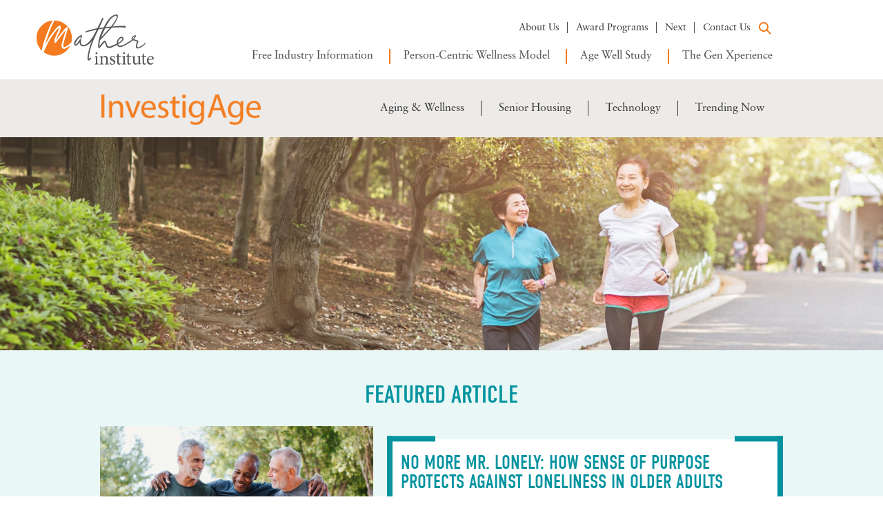

--- FILE ---
content_type: text/html; charset=UTF-8
request_url: https://www.matherinstitute.com/investigage-blog/page/8/
body_size: 36050
content:
<!DOCTYPE html>
<html lang="en-US">
<head>

<meta charset="UTF-8">
<meta name="viewport" content="width=device-width, initial-scale=1, maximum-scale=1, user-scalable=0"/>
<meta http-equiv="X-UA-Compatible" content="IE=edge" /><script type="text/javascript">(window.NREUM||(NREUM={})).init={privacy:{cookies_enabled:true},ajax:{deny_list:["bam.nr-data.net"]},feature_flags:["soft_nav"],distributed_tracing:{enabled:true}};(window.NREUM||(NREUM={})).loader_config={agentID:"601491196",accountID:"4403717",trustKey:"4403717",xpid:"UAIHUlFSDxAFXVdSAwYHVVQ=",licenseKey:"NRJS-bc785e437c598fe0847",applicationID:"596047030",browserID:"601491196"};;/*! For license information please see nr-loader-spa-1.308.0.min.js.LICENSE.txt */
(()=>{var e,t,r={384:(e,t,r)=>{"use strict";r.d(t,{NT:()=>a,US:()=>u,Zm:()=>o,bQ:()=>d,dV:()=>c,pV:()=>l});var n=r(6154),i=r(1863),s=r(1910);const a={beacon:"bam.nr-data.net",errorBeacon:"bam.nr-data.net"};function o(){return n.gm.NREUM||(n.gm.NREUM={}),void 0===n.gm.newrelic&&(n.gm.newrelic=n.gm.NREUM),n.gm.NREUM}function c(){let e=o();return e.o||(e.o={ST:n.gm.setTimeout,SI:n.gm.setImmediate||n.gm.setInterval,CT:n.gm.clearTimeout,XHR:n.gm.XMLHttpRequest,REQ:n.gm.Request,EV:n.gm.Event,PR:n.gm.Promise,MO:n.gm.MutationObserver,FETCH:n.gm.fetch,WS:n.gm.WebSocket},(0,s.i)(...Object.values(e.o))),e}function d(e,t){let r=o();r.initializedAgents??={},t.initializedAt={ms:(0,i.t)(),date:new Date},r.initializedAgents[e]=t}function u(e,t){o()[e]=t}function l(){return function(){let e=o();const t=e.info||{};e.info={beacon:a.beacon,errorBeacon:a.errorBeacon,...t}}(),function(){let e=o();const t=e.init||{};e.init={...t}}(),c(),function(){let e=o();const t=e.loader_config||{};e.loader_config={...t}}(),o()}},782:(e,t,r)=>{"use strict";r.d(t,{T:()=>n});const n=r(860).K7.pageViewTiming},860:(e,t,r)=>{"use strict";r.d(t,{$J:()=>u,K7:()=>c,P3:()=>d,XX:()=>i,Yy:()=>o,df:()=>s,qY:()=>n,v4:()=>a});const n="events",i="jserrors",s="browser/blobs",a="rum",o="browser/logs",c={ajax:"ajax",genericEvents:"generic_events",jserrors:i,logging:"logging",metrics:"metrics",pageAction:"page_action",pageViewEvent:"page_view_event",pageViewTiming:"page_view_timing",sessionReplay:"session_replay",sessionTrace:"session_trace",softNav:"soft_navigations",spa:"spa"},d={[c.pageViewEvent]:1,[c.pageViewTiming]:2,[c.metrics]:3,[c.jserrors]:4,[c.spa]:5,[c.ajax]:6,[c.sessionTrace]:7,[c.softNav]:8,[c.sessionReplay]:9,[c.logging]:10,[c.genericEvents]:11},u={[c.pageViewEvent]:a,[c.pageViewTiming]:n,[c.ajax]:n,[c.spa]:n,[c.softNav]:n,[c.metrics]:i,[c.jserrors]:i,[c.sessionTrace]:s,[c.sessionReplay]:s,[c.logging]:o,[c.genericEvents]:"ins"}},944:(e,t,r)=>{"use strict";r.d(t,{R:()=>i});var n=r(3241);function i(e,t){"function"==typeof console.debug&&(console.debug("New Relic Warning: https://github.com/newrelic/newrelic-browser-agent/blob/main/docs/warning-codes.md#".concat(e),t),(0,n.W)({agentIdentifier:null,drained:null,type:"data",name:"warn",feature:"warn",data:{code:e,secondary:t}}))}},993:(e,t,r)=>{"use strict";r.d(t,{A$:()=>s,ET:()=>a,TZ:()=>o,p_:()=>i});var n=r(860);const i={ERROR:"ERROR",WARN:"WARN",INFO:"INFO",DEBUG:"DEBUG",TRACE:"TRACE"},s={OFF:0,ERROR:1,WARN:2,INFO:3,DEBUG:4,TRACE:5},a="log",o=n.K7.logging},1541:(e,t,r)=>{"use strict";r.d(t,{U:()=>i,f:()=>n});const n={MFE:"MFE",BA:"BA"};function i(e,t){if(2!==t?.harvestEndpointVersion)return{};const r=t.agentRef.runtime.appMetadata.agents[0].entityGuid;return e?{"source.id":e.id,"source.name":e.name,"source.type":e.type,"parent.id":e.parent?.id||r,"parent.type":e.parent?.type||n.BA}:{"entity.guid":r,appId:t.agentRef.info.applicationID}}},1687:(e,t,r)=>{"use strict";r.d(t,{Ak:()=>d,Ze:()=>h,x3:()=>u});var n=r(3241),i=r(7836),s=r(3606),a=r(860),o=r(2646);const c={};function d(e,t){const r={staged:!1,priority:a.P3[t]||0};l(e),c[e].get(t)||c[e].set(t,r)}function u(e,t){e&&c[e]&&(c[e].get(t)&&c[e].delete(t),p(e,t,!1),c[e].size&&f(e))}function l(e){if(!e)throw new Error("agentIdentifier required");c[e]||(c[e]=new Map)}function h(e="",t="feature",r=!1){if(l(e),!e||!c[e].get(t)||r)return p(e,t);c[e].get(t).staged=!0,f(e)}function f(e){const t=Array.from(c[e]);t.every(([e,t])=>t.staged)&&(t.sort((e,t)=>e[1].priority-t[1].priority),t.forEach(([t])=>{c[e].delete(t),p(e,t)}))}function p(e,t,r=!0){const a=e?i.ee.get(e):i.ee,c=s.i.handlers;if(!a.aborted&&a.backlog&&c){if((0,n.W)({agentIdentifier:e,type:"lifecycle",name:"drain",feature:t}),r){const e=a.backlog[t],r=c[t];if(r){for(let t=0;e&&t<e.length;++t)g(e[t],r);Object.entries(r).forEach(([e,t])=>{Object.values(t||{}).forEach(t=>{t[0]?.on&&t[0]?.context()instanceof o.y&&t[0].on(e,t[1])})})}}a.isolatedBacklog||delete c[t],a.backlog[t]=null,a.emit("drain-"+t,[])}}function g(e,t){var r=e[1];Object.values(t[r]||{}).forEach(t=>{var r=e[0];if(t[0]===r){var n=t[1],i=e[3],s=e[2];n.apply(i,s)}})}},1738:(e,t,r)=>{"use strict";r.d(t,{U:()=>f,Y:()=>h});var n=r(3241),i=r(9908),s=r(1863),a=r(944),o=r(5701),c=r(3969),d=r(8362),u=r(860),l=r(4261);function h(e,t,r,s){const h=s||r;!h||h[e]&&h[e]!==d.d.prototype[e]||(h[e]=function(){(0,i.p)(c.xV,["API/"+e+"/called"],void 0,u.K7.metrics,r.ee),(0,n.W)({agentIdentifier:r.agentIdentifier,drained:!!o.B?.[r.agentIdentifier],type:"data",name:"api",feature:l.Pl+e,data:{}});try{return t.apply(this,arguments)}catch(e){(0,a.R)(23,e)}})}function f(e,t,r,n,a){const o=e.info;null===r?delete o.jsAttributes[t]:o.jsAttributes[t]=r,(a||null===r)&&(0,i.p)(l.Pl+n,[(0,s.t)(),t,r],void 0,"session",e.ee)}},1741:(e,t,r)=>{"use strict";r.d(t,{W:()=>s});var n=r(944),i=r(4261);class s{#e(e,...t){if(this[e]!==s.prototype[e])return this[e](...t);(0,n.R)(35,e)}addPageAction(e,t){return this.#e(i.hG,e,t)}register(e){return this.#e(i.eY,e)}recordCustomEvent(e,t){return this.#e(i.fF,e,t)}setPageViewName(e,t){return this.#e(i.Fw,e,t)}setCustomAttribute(e,t,r){return this.#e(i.cD,e,t,r)}noticeError(e,t){return this.#e(i.o5,e,t)}setUserId(e,t=!1){return this.#e(i.Dl,e,t)}setApplicationVersion(e){return this.#e(i.nb,e)}setErrorHandler(e){return this.#e(i.bt,e)}addRelease(e,t){return this.#e(i.k6,e,t)}log(e,t){return this.#e(i.$9,e,t)}start(){return this.#e(i.d3)}finished(e){return this.#e(i.BL,e)}recordReplay(){return this.#e(i.CH)}pauseReplay(){return this.#e(i.Tb)}addToTrace(e){return this.#e(i.U2,e)}setCurrentRouteName(e){return this.#e(i.PA,e)}interaction(e){return this.#e(i.dT,e)}wrapLogger(e,t,r){return this.#e(i.Wb,e,t,r)}measure(e,t){return this.#e(i.V1,e,t)}consent(e){return this.#e(i.Pv,e)}}},1863:(e,t,r)=>{"use strict";function n(){return Math.floor(performance.now())}r.d(t,{t:()=>n})},1910:(e,t,r)=>{"use strict";r.d(t,{i:()=>s});var n=r(944);const i=new Map;function s(...e){return e.every(e=>{if(i.has(e))return i.get(e);const t="function"==typeof e?e.toString():"",r=t.includes("[native code]"),s=t.includes("nrWrapper");return r||s||(0,n.R)(64,e?.name||t),i.set(e,r),r})}},2555:(e,t,r)=>{"use strict";r.d(t,{D:()=>o,f:()=>a});var n=r(384),i=r(8122);const s={beacon:n.NT.beacon,errorBeacon:n.NT.errorBeacon,licenseKey:void 0,applicationID:void 0,sa:void 0,queueTime:void 0,applicationTime:void 0,ttGuid:void 0,user:void 0,account:void 0,product:void 0,extra:void 0,jsAttributes:{},userAttributes:void 0,atts:void 0,transactionName:void 0,tNamePlain:void 0};function a(e){try{return!!e.licenseKey&&!!e.errorBeacon&&!!e.applicationID}catch(e){return!1}}const o=e=>(0,i.a)(e,s)},2614:(e,t,r)=>{"use strict";r.d(t,{BB:()=>a,H3:()=>n,g:()=>d,iL:()=>c,tS:()=>o,uh:()=>i,wk:()=>s});const n="NRBA",i="SESSION",s=144e5,a=18e5,o={STARTED:"session-started",PAUSE:"session-pause",RESET:"session-reset",RESUME:"session-resume",UPDATE:"session-update"},c={SAME_TAB:"same-tab",CROSS_TAB:"cross-tab"},d={OFF:0,FULL:1,ERROR:2}},2646:(e,t,r)=>{"use strict";r.d(t,{y:()=>n});class n{constructor(e){this.contextId=e}}},2843:(e,t,r)=>{"use strict";r.d(t,{G:()=>s,u:()=>i});var n=r(3878);function i(e,t=!1,r,i){(0,n.DD)("visibilitychange",function(){if(t)return void("hidden"===document.visibilityState&&e());e(document.visibilityState)},r,i)}function s(e,t,r){(0,n.sp)("pagehide",e,t,r)}},3241:(e,t,r)=>{"use strict";r.d(t,{W:()=>s});var n=r(6154);const i="newrelic";function s(e={}){try{n.gm.dispatchEvent(new CustomEvent(i,{detail:e}))}catch(e){}}},3304:(e,t,r)=>{"use strict";r.d(t,{A:()=>s});var n=r(7836);const i=()=>{const e=new WeakSet;return(t,r)=>{if("object"==typeof r&&null!==r){if(e.has(r))return;e.add(r)}return r}};function s(e){try{return JSON.stringify(e,i())??""}catch(e){try{n.ee.emit("internal-error",[e])}catch(e){}return""}}},3333:(e,t,r)=>{"use strict";r.d(t,{$v:()=>u,TZ:()=>n,Xh:()=>c,Zp:()=>i,kd:()=>d,mq:()=>o,nf:()=>a,qN:()=>s});const n=r(860).K7.genericEvents,i=["auxclick","click","copy","keydown","paste","scrollend"],s=["focus","blur"],a=4,o=1e3,c=2e3,d=["PageAction","UserAction","BrowserPerformance"],u={RESOURCES:"experimental.resources",REGISTER:"register"}},3434:(e,t,r)=>{"use strict";r.d(t,{Jt:()=>s,YM:()=>d});var n=r(7836),i=r(5607);const s="nr@original:".concat(i.W),a=50;var o=Object.prototype.hasOwnProperty,c=!1;function d(e,t){return e||(e=n.ee),r.inPlace=function(e,t,n,i,s){n||(n="");const a="-"===n.charAt(0);for(let o=0;o<t.length;o++){const c=t[o],d=e[c];l(d)||(e[c]=r(d,a?c+n:n,i,c,s))}},r.flag=s,r;function r(t,r,n,c,d){return l(t)?t:(r||(r=""),nrWrapper[s]=t,function(e,t,r){if(Object.defineProperty&&Object.keys)try{return Object.keys(e).forEach(function(r){Object.defineProperty(t,r,{get:function(){return e[r]},set:function(t){return e[r]=t,t}})}),t}catch(e){u([e],r)}for(var n in e)o.call(e,n)&&(t[n]=e[n])}(t,nrWrapper,e),nrWrapper);function nrWrapper(){var s,o,l,h;let f;try{o=this,s=[...arguments],l="function"==typeof n?n(s,o):n||{}}catch(t){u([t,"",[s,o,c],l],e)}i(r+"start",[s,o,c],l,d);const p=performance.now();let g;try{return h=t.apply(o,s),g=performance.now(),h}catch(e){throw g=performance.now(),i(r+"err",[s,o,e],l,d),f=e,f}finally{const e=g-p,t={start:p,end:g,duration:e,isLongTask:e>=a,methodName:c,thrownError:f};t.isLongTask&&i("long-task",[t,o],l,d),i(r+"end",[s,o,h],l,d)}}}function i(r,n,i,s){if(!c||t){var a=c;c=!0;try{e.emit(r,n,i,t,s)}catch(t){u([t,r,n,i],e)}c=a}}}function u(e,t){t||(t=n.ee);try{t.emit("internal-error",e)}catch(e){}}function l(e){return!(e&&"function"==typeof e&&e.apply&&!e[s])}},3606:(e,t,r)=>{"use strict";r.d(t,{i:()=>s});var n=r(9908);s.on=a;var i=s.handlers={};function s(e,t,r,s){a(s||n.d,i,e,t,r)}function a(e,t,r,i,s){s||(s="feature"),e||(e=n.d);var a=t[s]=t[s]||{};(a[r]=a[r]||[]).push([e,i])}},3738:(e,t,r)=>{"use strict";r.d(t,{He:()=>i,Kp:()=>o,Lc:()=>d,Rz:()=>u,TZ:()=>n,bD:()=>s,d3:()=>a,jx:()=>l,sl:()=>h,uP:()=>c});const n=r(860).K7.sessionTrace,i="bstResource",s="resource",a="-start",o="-end",c="fn"+a,d="fn"+o,u="pushState",l=1e3,h=3e4},3785:(e,t,r)=>{"use strict";r.d(t,{R:()=>c,b:()=>d});var n=r(9908),i=r(1863),s=r(860),a=r(3969),o=r(993);function c(e,t,r={},c=o.p_.INFO,d=!0,u,l=(0,i.t)()){(0,n.p)(a.xV,["API/logging/".concat(c.toLowerCase(),"/called")],void 0,s.K7.metrics,e),(0,n.p)(o.ET,[l,t,r,c,d,u],void 0,s.K7.logging,e)}function d(e){return"string"==typeof e&&Object.values(o.p_).some(t=>t===e.toUpperCase().trim())}},3878:(e,t,r)=>{"use strict";function n(e,t){return{capture:e,passive:!1,signal:t}}function i(e,t,r=!1,i){window.addEventListener(e,t,n(r,i))}function s(e,t,r=!1,i){document.addEventListener(e,t,n(r,i))}r.d(t,{DD:()=>s,jT:()=>n,sp:()=>i})},3962:(e,t,r)=>{"use strict";r.d(t,{AM:()=>a,O2:()=>l,OV:()=>s,Qu:()=>h,TZ:()=>c,ih:()=>f,pP:()=>o,t1:()=>u,tC:()=>i,wD:()=>d});var n=r(860);const i=["click","keydown","submit"],s="popstate",a="api",o="initialPageLoad",c=n.K7.softNav,d=5e3,u=500,l={INITIAL_PAGE_LOAD:"",ROUTE_CHANGE:1,UNSPECIFIED:2},h={INTERACTION:1,AJAX:2,CUSTOM_END:3,CUSTOM_TRACER:4},f={IP:"in progress",PF:"pending finish",FIN:"finished",CAN:"cancelled"}},3969:(e,t,r)=>{"use strict";r.d(t,{TZ:()=>n,XG:()=>o,rs:()=>i,xV:()=>a,z_:()=>s});const n=r(860).K7.metrics,i="sm",s="cm",a="storeSupportabilityMetrics",o="storeEventMetrics"},4234:(e,t,r)=>{"use strict";r.d(t,{W:()=>s});var n=r(7836),i=r(1687);class s{constructor(e,t){this.agentIdentifier=e,this.ee=n.ee.get(e),this.featureName=t,this.blocked=!1}deregisterDrain(){(0,i.x3)(this.agentIdentifier,this.featureName)}}},4261:(e,t,r)=>{"use strict";r.d(t,{$9:()=>u,BL:()=>c,CH:()=>p,Dl:()=>R,Fw:()=>w,PA:()=>v,Pl:()=>n,Pv:()=>A,Tb:()=>h,U2:()=>a,V1:()=>E,Wb:()=>T,bt:()=>y,cD:()=>b,d3:()=>x,dT:()=>d,eY:()=>g,fF:()=>f,hG:()=>s,hw:()=>i,k6:()=>o,nb:()=>m,o5:()=>l});const n="api-",i=n+"ixn-",s="addPageAction",a="addToTrace",o="addRelease",c="finished",d="interaction",u="log",l="noticeError",h="pauseReplay",f="recordCustomEvent",p="recordReplay",g="register",m="setApplicationVersion",v="setCurrentRouteName",b="setCustomAttribute",y="setErrorHandler",w="setPageViewName",R="setUserId",x="start",T="wrapLogger",E="measure",A="consent"},5205:(e,t,r)=>{"use strict";r.d(t,{j:()=>S});var n=r(384),i=r(1741);var s=r(2555),a=r(3333);const o=e=>{if(!e||"string"!=typeof e)return!1;try{document.createDocumentFragment().querySelector(e)}catch{return!1}return!0};var c=r(2614),d=r(944),u=r(8122);const l="[data-nr-mask]",h=e=>(0,u.a)(e,(()=>{const e={feature_flags:[],experimental:{allow_registered_children:!1,resources:!1},mask_selector:"*",block_selector:"[data-nr-block]",mask_input_options:{color:!1,date:!1,"datetime-local":!1,email:!1,month:!1,number:!1,range:!1,search:!1,tel:!1,text:!1,time:!1,url:!1,week:!1,textarea:!1,select:!1,password:!0}};return{ajax:{deny_list:void 0,block_internal:!0,enabled:!0,autoStart:!0},api:{get allow_registered_children(){return e.feature_flags.includes(a.$v.REGISTER)||e.experimental.allow_registered_children},set allow_registered_children(t){e.experimental.allow_registered_children=t},duplicate_registered_data:!1},browser_consent_mode:{enabled:!1},distributed_tracing:{enabled:void 0,exclude_newrelic_header:void 0,cors_use_newrelic_header:void 0,cors_use_tracecontext_headers:void 0,allowed_origins:void 0},get feature_flags(){return e.feature_flags},set feature_flags(t){e.feature_flags=t},generic_events:{enabled:!0,autoStart:!0},harvest:{interval:30},jserrors:{enabled:!0,autoStart:!0},logging:{enabled:!0,autoStart:!0},metrics:{enabled:!0,autoStart:!0},obfuscate:void 0,page_action:{enabled:!0},page_view_event:{enabled:!0,autoStart:!0},page_view_timing:{enabled:!0,autoStart:!0},performance:{capture_marks:!1,capture_measures:!1,capture_detail:!0,resources:{get enabled(){return e.feature_flags.includes(a.$v.RESOURCES)||e.experimental.resources},set enabled(t){e.experimental.resources=t},asset_types:[],first_party_domains:[],ignore_newrelic:!0}},privacy:{cookies_enabled:!0},proxy:{assets:void 0,beacon:void 0},session:{expiresMs:c.wk,inactiveMs:c.BB},session_replay:{autoStart:!0,enabled:!1,preload:!1,sampling_rate:10,error_sampling_rate:100,collect_fonts:!1,inline_images:!1,fix_stylesheets:!0,mask_all_inputs:!0,get mask_text_selector(){return e.mask_selector},set mask_text_selector(t){o(t)?e.mask_selector="".concat(t,",").concat(l):""===t||null===t?e.mask_selector=l:(0,d.R)(5,t)},get block_class(){return"nr-block"},get ignore_class(){return"nr-ignore"},get mask_text_class(){return"nr-mask"},get block_selector(){return e.block_selector},set block_selector(t){o(t)?e.block_selector+=",".concat(t):""!==t&&(0,d.R)(6,t)},get mask_input_options(){return e.mask_input_options},set mask_input_options(t){t&&"object"==typeof t?e.mask_input_options={...t,password:!0}:(0,d.R)(7,t)}},session_trace:{enabled:!0,autoStart:!0},soft_navigations:{enabled:!0,autoStart:!0},spa:{enabled:!0,autoStart:!0},ssl:void 0,user_actions:{enabled:!0,elementAttributes:["id","className","tagName","type"]}}})());var f=r(6154),p=r(9324);let g=0;const m={buildEnv:p.F3,distMethod:p.Xs,version:p.xv,originTime:f.WN},v={consented:!1},b={appMetadata:{},get consented(){return this.session?.state?.consent||v.consented},set consented(e){v.consented=e},customTransaction:void 0,denyList:void 0,disabled:!1,harvester:void 0,isolatedBacklog:!1,isRecording:!1,loaderType:void 0,maxBytes:3e4,obfuscator:void 0,onerror:void 0,ptid:void 0,releaseIds:{},session:void 0,timeKeeper:void 0,registeredEntities:[],jsAttributesMetadata:{bytes:0},get harvestCount(){return++g}},y=e=>{const t=(0,u.a)(e,b),r=Object.keys(m).reduce((e,t)=>(e[t]={value:m[t],writable:!1,configurable:!0,enumerable:!0},e),{});return Object.defineProperties(t,r)};var w=r(5701);const R=e=>{const t=e.startsWith("http");e+="/",r.p=t?e:"https://"+e};var x=r(7836),T=r(3241);const E={accountID:void 0,trustKey:void 0,agentID:void 0,licenseKey:void 0,applicationID:void 0,xpid:void 0},A=e=>(0,u.a)(e,E),_=new Set;function S(e,t={},r,a){let{init:o,info:c,loader_config:d,runtime:u={},exposed:l=!0}=t;if(!c){const e=(0,n.pV)();o=e.init,c=e.info,d=e.loader_config}e.init=h(o||{}),e.loader_config=A(d||{}),c.jsAttributes??={},f.bv&&(c.jsAttributes.isWorker=!0),e.info=(0,s.D)(c);const p=e.init,g=[c.beacon,c.errorBeacon];_.has(e.agentIdentifier)||(p.proxy.assets&&(R(p.proxy.assets),g.push(p.proxy.assets)),p.proxy.beacon&&g.push(p.proxy.beacon),e.beacons=[...g],function(e){const t=(0,n.pV)();Object.getOwnPropertyNames(i.W.prototype).forEach(r=>{const n=i.W.prototype[r];if("function"!=typeof n||"constructor"===n)return;let s=t[r];e[r]&&!1!==e.exposed&&"micro-agent"!==e.runtime?.loaderType&&(t[r]=(...t)=>{const n=e[r](...t);return s?s(...t):n})})}(e),(0,n.US)("activatedFeatures",w.B)),u.denyList=[...p.ajax.deny_list||[],...p.ajax.block_internal?g:[]],u.ptid=e.agentIdentifier,u.loaderType=r,e.runtime=y(u),_.has(e.agentIdentifier)||(e.ee=x.ee.get(e.agentIdentifier),e.exposed=l,(0,T.W)({agentIdentifier:e.agentIdentifier,drained:!!w.B?.[e.agentIdentifier],type:"lifecycle",name:"initialize",feature:void 0,data:e.config})),_.add(e.agentIdentifier)}},5270:(e,t,r)=>{"use strict";r.d(t,{Aw:()=>a,SR:()=>s,rF:()=>o});var n=r(384),i=r(7767);function s(e){return!!(0,n.dV)().o.MO&&(0,i.V)(e)&&!0===e?.session_trace.enabled}function a(e){return!0===e?.session_replay.preload&&s(e)}function o(e,t){try{if("string"==typeof t?.type){if("password"===t.type.toLowerCase())return"*".repeat(e?.length||0);if(void 0!==t?.dataset?.nrUnmask||t?.classList?.contains("nr-unmask"))return e}}catch(e){}return"string"==typeof e?e.replace(/[\S]/g,"*"):"*".repeat(e?.length||0)}},5289:(e,t,r)=>{"use strict";r.d(t,{GG:()=>a,Qr:()=>c,sB:()=>o});var n=r(3878),i=r(6389);function s(){return"undefined"==typeof document||"complete"===document.readyState}function a(e,t){if(s())return e();const r=(0,i.J)(e),a=setInterval(()=>{s()&&(clearInterval(a),r())},500);(0,n.sp)("load",r,t)}function o(e){if(s())return e();(0,n.DD)("DOMContentLoaded",e)}function c(e){if(s())return e();(0,n.sp)("popstate",e)}},5607:(e,t,r)=>{"use strict";r.d(t,{W:()=>n});const n=(0,r(9566).bz)()},5701:(e,t,r)=>{"use strict";r.d(t,{B:()=>s,t:()=>a});var n=r(3241);const i=new Set,s={};function a(e,t){const r=t.agentIdentifier;s[r]??={},e&&"object"==typeof e&&(i.has(r)||(t.ee.emit("rumresp",[e]),s[r]=e,i.add(r),(0,n.W)({agentIdentifier:r,loaded:!0,drained:!0,type:"lifecycle",name:"load",feature:void 0,data:e})))}},6154:(e,t,r)=>{"use strict";r.d(t,{OF:()=>d,RI:()=>i,WN:()=>h,bv:()=>s,eN:()=>f,gm:()=>a,lR:()=>l,m:()=>c,mw:()=>o,sb:()=>u});var n=r(1863);const i="undefined"!=typeof window&&!!window.document,s="undefined"!=typeof WorkerGlobalScope&&("undefined"!=typeof self&&self instanceof WorkerGlobalScope&&self.navigator instanceof WorkerNavigator||"undefined"!=typeof globalThis&&globalThis instanceof WorkerGlobalScope&&globalThis.navigator instanceof WorkerNavigator),a=i?window:"undefined"!=typeof WorkerGlobalScope&&("undefined"!=typeof self&&self instanceof WorkerGlobalScope&&self||"undefined"!=typeof globalThis&&globalThis instanceof WorkerGlobalScope&&globalThis),o=Boolean("hidden"===a?.document?.visibilityState),c=""+a?.location,d=/iPad|iPhone|iPod/.test(a.navigator?.userAgent),u=d&&"undefined"==typeof SharedWorker,l=(()=>{const e=a.navigator?.userAgent?.match(/Firefox[/\s](\d+\.\d+)/);return Array.isArray(e)&&e.length>=2?+e[1]:0})(),h=Date.now()-(0,n.t)(),f=()=>"undefined"!=typeof PerformanceNavigationTiming&&a?.performance?.getEntriesByType("navigation")?.[0]?.responseStart},6344:(e,t,r)=>{"use strict";r.d(t,{BB:()=>u,Qb:()=>l,TZ:()=>i,Ug:()=>a,Vh:()=>s,_s:()=>o,bc:()=>d,yP:()=>c});var n=r(2614);const i=r(860).K7.sessionReplay,s="errorDuringReplay",a=.12,o={DomContentLoaded:0,Load:1,FullSnapshot:2,IncrementalSnapshot:3,Meta:4,Custom:5},c={[n.g.ERROR]:15e3,[n.g.FULL]:3e5,[n.g.OFF]:0},d={RESET:{message:"Session was reset",sm:"Reset"},IMPORT:{message:"Recorder failed to import",sm:"Import"},TOO_MANY:{message:"429: Too Many Requests",sm:"Too-Many"},TOO_BIG:{message:"Payload was too large",sm:"Too-Big"},CROSS_TAB:{message:"Session Entity was set to OFF on another tab",sm:"Cross-Tab"},ENTITLEMENTS:{message:"Session Replay is not allowed and will not be started",sm:"Entitlement"}},u=5e3,l={API:"api",RESUME:"resume",SWITCH_TO_FULL:"switchToFull",INITIALIZE:"initialize",PRELOAD:"preload"}},6389:(e,t,r)=>{"use strict";function n(e,t=500,r={}){const n=r?.leading||!1;let i;return(...r)=>{n&&void 0===i&&(e.apply(this,r),i=setTimeout(()=>{i=clearTimeout(i)},t)),n||(clearTimeout(i),i=setTimeout(()=>{e.apply(this,r)},t))}}function i(e){let t=!1;return(...r)=>{t||(t=!0,e.apply(this,r))}}r.d(t,{J:()=>i,s:()=>n})},6630:(e,t,r)=>{"use strict";r.d(t,{T:()=>n});const n=r(860).K7.pageViewEvent},6774:(e,t,r)=>{"use strict";r.d(t,{T:()=>n});const n=r(860).K7.jserrors},7295:(e,t,r)=>{"use strict";r.d(t,{Xv:()=>a,gX:()=>i,iW:()=>s});var n=[];function i(e){if(!e||s(e))return!1;if(0===n.length)return!0;if("*"===n[0].hostname)return!1;for(var t=0;t<n.length;t++){var r=n[t];if(r.hostname.test(e.hostname)&&r.pathname.test(e.pathname))return!1}return!0}function s(e){return void 0===e.hostname}function a(e){if(n=[],e&&e.length)for(var t=0;t<e.length;t++){let r=e[t];if(!r)continue;if("*"===r)return void(n=[{hostname:"*"}]);0===r.indexOf("http://")?r=r.substring(7):0===r.indexOf("https://")&&(r=r.substring(8));const i=r.indexOf("/");let s,a;i>0?(s=r.substring(0,i),a=r.substring(i)):(s=r,a="*");let[c]=s.split(":");n.push({hostname:o(c),pathname:o(a,!0)})}}function o(e,t=!1){const r=e.replace(/[.+?^${}()|[\]\\]/g,e=>"\\"+e).replace(/\*/g,".*?");return new RegExp((t?"^":"")+r+"$")}},7485:(e,t,r)=>{"use strict";r.d(t,{D:()=>i});var n=r(6154);function i(e){if(0===(e||"").indexOf("data:"))return{protocol:"data"};try{const t=new URL(e,location.href),r={port:t.port,hostname:t.hostname,pathname:t.pathname,search:t.search,protocol:t.protocol.slice(0,t.protocol.indexOf(":")),sameOrigin:t.protocol===n.gm?.location?.protocol&&t.host===n.gm?.location?.host};return r.port&&""!==r.port||("http:"===t.protocol&&(r.port="80"),"https:"===t.protocol&&(r.port="443")),r.pathname&&""!==r.pathname?r.pathname.startsWith("/")||(r.pathname="/".concat(r.pathname)):r.pathname="/",r}catch(e){return{}}}},7699:(e,t,r)=>{"use strict";r.d(t,{It:()=>s,KC:()=>o,No:()=>i,qh:()=>a});var n=r(860);const i=16e3,s=1e6,a="SESSION_ERROR",o={[n.K7.logging]:!0,[n.K7.genericEvents]:!1,[n.K7.jserrors]:!1,[n.K7.ajax]:!1}},7767:(e,t,r)=>{"use strict";r.d(t,{V:()=>i});var n=r(6154);const i=e=>n.RI&&!0===e?.privacy.cookies_enabled},7836:(e,t,r)=>{"use strict";r.d(t,{P:()=>o,ee:()=>c});var n=r(384),i=r(8990),s=r(2646),a=r(5607);const o="nr@context:".concat(a.W),c=function e(t,r){var n={},a={},u={},l=!1;try{l=16===r.length&&d.initializedAgents?.[r]?.runtime.isolatedBacklog}catch(e){}var h={on:p,addEventListener:p,removeEventListener:function(e,t){var r=n[e];if(!r)return;for(var i=0;i<r.length;i++)r[i]===t&&r.splice(i,1)},emit:function(e,r,n,i,s){!1!==s&&(s=!0);if(c.aborted&&!i)return;t&&s&&t.emit(e,r,n);var o=f(n);g(e).forEach(e=>{e.apply(o,r)});var d=v()[a[e]];d&&d.push([h,e,r,o]);return o},get:m,listeners:g,context:f,buffer:function(e,t){const r=v();if(t=t||"feature",h.aborted)return;Object.entries(e||{}).forEach(([e,n])=>{a[n]=t,t in r||(r[t]=[])})},abort:function(){h._aborted=!0,Object.keys(h.backlog).forEach(e=>{delete h.backlog[e]})},isBuffering:function(e){return!!v()[a[e]]},debugId:r,backlog:l?{}:t&&"object"==typeof t.backlog?t.backlog:{},isolatedBacklog:l};return Object.defineProperty(h,"aborted",{get:()=>{let e=h._aborted||!1;return e||(t&&(e=t.aborted),e)}}),h;function f(e){return e&&e instanceof s.y?e:e?(0,i.I)(e,o,()=>new s.y(o)):new s.y(o)}function p(e,t){n[e]=g(e).concat(t)}function g(e){return n[e]||[]}function m(t){return u[t]=u[t]||e(h,t)}function v(){return h.backlog}}(void 0,"globalEE"),d=(0,n.Zm)();d.ee||(d.ee=c)},8122:(e,t,r)=>{"use strict";r.d(t,{a:()=>i});var n=r(944);function i(e,t){try{if(!e||"object"!=typeof e)return(0,n.R)(3);if(!t||"object"!=typeof t)return(0,n.R)(4);const r=Object.create(Object.getPrototypeOf(t),Object.getOwnPropertyDescriptors(t)),s=0===Object.keys(r).length?e:r;for(let a in s)if(void 0!==e[a])try{if(null===e[a]){r[a]=null;continue}Array.isArray(e[a])&&Array.isArray(t[a])?r[a]=Array.from(new Set([...e[a],...t[a]])):"object"==typeof e[a]&&"object"==typeof t[a]?r[a]=i(e[a],t[a]):r[a]=e[a]}catch(e){r[a]||(0,n.R)(1,e)}return r}catch(e){(0,n.R)(2,e)}}},8139:(e,t,r)=>{"use strict";r.d(t,{u:()=>h});var n=r(7836),i=r(3434),s=r(8990),a=r(6154);const o={},c=a.gm.XMLHttpRequest,d="addEventListener",u="removeEventListener",l="nr@wrapped:".concat(n.P);function h(e){var t=function(e){return(e||n.ee).get("events")}(e);if(o[t.debugId]++)return t;o[t.debugId]=1;var r=(0,i.YM)(t,!0);function h(e){r.inPlace(e,[d,u],"-",p)}function p(e,t){return e[1]}return"getPrototypeOf"in Object&&(a.RI&&f(document,h),c&&f(c.prototype,h),f(a.gm,h)),t.on(d+"-start",function(e,t){var n=e[1];if(null!==n&&("function"==typeof n||"object"==typeof n)&&"newrelic"!==e[0]){var i=(0,s.I)(n,l,function(){var e={object:function(){if("function"!=typeof n.handleEvent)return;return n.handleEvent.apply(n,arguments)},function:n}[typeof n];return e?r(e,"fn-",null,e.name||"anonymous"):n});this.wrapped=e[1]=i}}),t.on(u+"-start",function(e){e[1]=this.wrapped||e[1]}),t}function f(e,t,...r){let n=e;for(;"object"==typeof n&&!Object.prototype.hasOwnProperty.call(n,d);)n=Object.getPrototypeOf(n);n&&t(n,...r)}},8362:(e,t,r)=>{"use strict";r.d(t,{d:()=>s});var n=r(9566),i=r(1741);class s extends i.W{agentIdentifier=(0,n.LA)(16)}},8374:(e,t,r)=>{r.nc=(()=>{try{return document?.currentScript?.nonce}catch(e){}return""})()},8990:(e,t,r)=>{"use strict";r.d(t,{I:()=>i});var n=Object.prototype.hasOwnProperty;function i(e,t,r){if(n.call(e,t))return e[t];var i=r();if(Object.defineProperty&&Object.keys)try{return Object.defineProperty(e,t,{value:i,writable:!0,enumerable:!1}),i}catch(e){}return e[t]=i,i}},9119:(e,t,r)=>{"use strict";r.d(t,{L:()=>s});var n=/([^?#]*)[^#]*(#[^?]*|$).*/,i=/([^?#]*)().*/;function s(e,t){return e?e.replace(t?n:i,"$1$2"):e}},9300:(e,t,r)=>{"use strict";r.d(t,{T:()=>n});const n=r(860).K7.ajax},9324:(e,t,r)=>{"use strict";r.d(t,{AJ:()=>a,F3:()=>i,Xs:()=>s,Yq:()=>o,xv:()=>n});const n="1.308.0",i="PROD",s="CDN",a="@newrelic/rrweb",o="1.0.1"},9566:(e,t,r)=>{"use strict";r.d(t,{LA:()=>o,ZF:()=>c,bz:()=>a,el:()=>d});var n=r(6154);const i="xxxxxxxx-xxxx-4xxx-yxxx-xxxxxxxxxxxx";function s(e,t){return e?15&e[t]:16*Math.random()|0}function a(){const e=n.gm?.crypto||n.gm?.msCrypto;let t,r=0;return e&&e.getRandomValues&&(t=e.getRandomValues(new Uint8Array(30))),i.split("").map(e=>"x"===e?s(t,r++).toString(16):"y"===e?(3&s()|8).toString(16):e).join("")}function o(e){const t=n.gm?.crypto||n.gm?.msCrypto;let r,i=0;t&&t.getRandomValues&&(r=t.getRandomValues(new Uint8Array(e)));const a=[];for(var o=0;o<e;o++)a.push(s(r,i++).toString(16));return a.join("")}function c(){return o(16)}function d(){return o(32)}},9908:(e,t,r)=>{"use strict";r.d(t,{d:()=>n,p:()=>i});var n=r(7836).ee.get("handle");function i(e,t,r,i,s){s?(s.buffer([e],i),s.emit(e,t,r)):(n.buffer([e],i),n.emit(e,t,r))}}},n={};function i(e){var t=n[e];if(void 0!==t)return t.exports;var s=n[e]={exports:{}};return r[e](s,s.exports,i),s.exports}i.m=r,i.d=(e,t)=>{for(var r in t)i.o(t,r)&&!i.o(e,r)&&Object.defineProperty(e,r,{enumerable:!0,get:t[r]})},i.f={},i.e=e=>Promise.all(Object.keys(i.f).reduce((t,r)=>(i.f[r](e,t),t),[])),i.u=e=>({212:"nr-spa-compressor",249:"nr-spa-recorder",478:"nr-spa"}[e]+"-1.308.0.min.js"),i.o=(e,t)=>Object.prototype.hasOwnProperty.call(e,t),e={},t="NRBA-1.308.0.PROD:",i.l=(r,n,s,a)=>{if(e[r])e[r].push(n);else{var o,c;if(void 0!==s)for(var d=document.getElementsByTagName("script"),u=0;u<d.length;u++){var l=d[u];if(l.getAttribute("src")==r||l.getAttribute("data-webpack")==t+s){o=l;break}}if(!o){c=!0;var h={478:"sha512-RSfSVnmHk59T/uIPbdSE0LPeqcEdF4/+XhfJdBuccH5rYMOEZDhFdtnh6X6nJk7hGpzHd9Ujhsy7lZEz/ORYCQ==",249:"sha512-ehJXhmntm85NSqW4MkhfQqmeKFulra3klDyY0OPDUE+sQ3GokHlPh1pmAzuNy//3j4ac6lzIbmXLvGQBMYmrkg==",212:"sha512-B9h4CR46ndKRgMBcK+j67uSR2RCnJfGefU+A7FrgR/k42ovXy5x/MAVFiSvFxuVeEk/pNLgvYGMp1cBSK/G6Fg=="};(o=document.createElement("script")).charset="utf-8",i.nc&&o.setAttribute("nonce",i.nc),o.setAttribute("data-webpack",t+s),o.src=r,0!==o.src.indexOf(window.location.origin+"/")&&(o.crossOrigin="anonymous"),h[a]&&(o.integrity=h[a])}e[r]=[n];var f=(t,n)=>{o.onerror=o.onload=null,clearTimeout(p);var i=e[r];if(delete e[r],o.parentNode&&o.parentNode.removeChild(o),i&&i.forEach(e=>e(n)),t)return t(n)},p=setTimeout(f.bind(null,void 0,{type:"timeout",target:o}),12e4);o.onerror=f.bind(null,o.onerror),o.onload=f.bind(null,o.onload),c&&document.head.appendChild(o)}},i.r=e=>{"undefined"!=typeof Symbol&&Symbol.toStringTag&&Object.defineProperty(e,Symbol.toStringTag,{value:"Module"}),Object.defineProperty(e,"__esModule",{value:!0})},i.p="https://js-agent.newrelic.com/",(()=>{var e={38:0,788:0};i.f.j=(t,r)=>{var n=i.o(e,t)?e[t]:void 0;if(0!==n)if(n)r.push(n[2]);else{var s=new Promise((r,i)=>n=e[t]=[r,i]);r.push(n[2]=s);var a=i.p+i.u(t),o=new Error;i.l(a,r=>{if(i.o(e,t)&&(0!==(n=e[t])&&(e[t]=void 0),n)){var s=r&&("load"===r.type?"missing":r.type),a=r&&r.target&&r.target.src;o.message="Loading chunk "+t+" failed: ("+s+": "+a+")",o.name="ChunkLoadError",o.type=s,o.request=a,n[1](o)}},"chunk-"+t,t)}};var t=(t,r)=>{var n,s,[a,o,c]=r,d=0;if(a.some(t=>0!==e[t])){for(n in o)i.o(o,n)&&(i.m[n]=o[n]);if(c)c(i)}for(t&&t(r);d<a.length;d++)s=a[d],i.o(e,s)&&e[s]&&e[s][0](),e[s]=0},r=self["webpackChunk:NRBA-1.308.0.PROD"]=self["webpackChunk:NRBA-1.308.0.PROD"]||[];r.forEach(t.bind(null,0)),r.push=t.bind(null,r.push.bind(r))})(),(()=>{"use strict";i(8374);var e=i(8362),t=i(860);const r=Object.values(t.K7);var n=i(5205);var s=i(9908),a=i(1863),o=i(4261),c=i(1738);var d=i(1687),u=i(4234),l=i(5289),h=i(6154),f=i(944),p=i(5270),g=i(7767),m=i(6389),v=i(7699);class b extends u.W{constructor(e,t){super(e.agentIdentifier,t),this.agentRef=e,this.abortHandler=void 0,this.featAggregate=void 0,this.loadedSuccessfully=void 0,this.onAggregateImported=new Promise(e=>{this.loadedSuccessfully=e}),this.deferred=Promise.resolve(),!1===e.init[this.featureName].autoStart?this.deferred=new Promise((t,r)=>{this.ee.on("manual-start-all",(0,m.J)(()=>{(0,d.Ak)(e.agentIdentifier,this.featureName),t()}))}):(0,d.Ak)(e.agentIdentifier,t)}importAggregator(e,t,r={}){if(this.featAggregate)return;const n=async()=>{let n;await this.deferred;try{if((0,g.V)(e.init)){const{setupAgentSession:t}=await i.e(478).then(i.bind(i,8766));n=t(e)}}catch(e){(0,f.R)(20,e),this.ee.emit("internal-error",[e]),(0,s.p)(v.qh,[e],void 0,this.featureName,this.ee)}try{if(!this.#t(this.featureName,n,e.init))return(0,d.Ze)(this.agentIdentifier,this.featureName),void this.loadedSuccessfully(!1);const{Aggregate:i}=await t();this.featAggregate=new i(e,r),e.runtime.harvester.initializedAggregates.push(this.featAggregate),this.loadedSuccessfully(!0)}catch(e){(0,f.R)(34,e),this.abortHandler?.(),(0,d.Ze)(this.agentIdentifier,this.featureName,!0),this.loadedSuccessfully(!1),this.ee&&this.ee.abort()}};h.RI?(0,l.GG)(()=>n(),!0):n()}#t(e,r,n){if(this.blocked)return!1;switch(e){case t.K7.sessionReplay:return(0,p.SR)(n)&&!!r;case t.K7.sessionTrace:return!!r;default:return!0}}}var y=i(6630),w=i(2614),R=i(3241);class x extends b{static featureName=y.T;constructor(e){var t;super(e,y.T),this.setupInspectionEvents(e.agentIdentifier),t=e,(0,c.Y)(o.Fw,function(e,r){"string"==typeof e&&("/"!==e.charAt(0)&&(e="/"+e),t.runtime.customTransaction=(r||"http://custom.transaction")+e,(0,s.p)(o.Pl+o.Fw,[(0,a.t)()],void 0,void 0,t.ee))},t),this.importAggregator(e,()=>i.e(478).then(i.bind(i,2467)))}setupInspectionEvents(e){const t=(t,r)=>{t&&(0,R.W)({agentIdentifier:e,timeStamp:t.timeStamp,loaded:"complete"===t.target.readyState,type:"window",name:r,data:t.target.location+""})};(0,l.sB)(e=>{t(e,"DOMContentLoaded")}),(0,l.GG)(e=>{t(e,"load")}),(0,l.Qr)(e=>{t(e,"navigate")}),this.ee.on(w.tS.UPDATE,(t,r)=>{(0,R.W)({agentIdentifier:e,type:"lifecycle",name:"session",data:r})})}}var T=i(384);class E extends e.d{constructor(e){var t;(super(),h.gm)?(this.features={},(0,T.bQ)(this.agentIdentifier,this),this.desiredFeatures=new Set(e.features||[]),this.desiredFeatures.add(x),(0,n.j)(this,e,e.loaderType||"agent"),t=this,(0,c.Y)(o.cD,function(e,r,n=!1){if("string"==typeof e){if(["string","number","boolean"].includes(typeof r)||null===r)return(0,c.U)(t,e,r,o.cD,n);(0,f.R)(40,typeof r)}else(0,f.R)(39,typeof e)},t),function(e){(0,c.Y)(o.Dl,function(t,r=!1){if("string"!=typeof t&&null!==t)return void(0,f.R)(41,typeof t);const n=e.info.jsAttributes["enduser.id"];r&&null!=n&&n!==t?(0,s.p)(o.Pl+"setUserIdAndResetSession",[t],void 0,"session",e.ee):(0,c.U)(e,"enduser.id",t,o.Dl,!0)},e)}(this),function(e){(0,c.Y)(o.nb,function(t){if("string"==typeof t||null===t)return(0,c.U)(e,"application.version",t,o.nb,!1);(0,f.R)(42,typeof t)},e)}(this),function(e){(0,c.Y)(o.d3,function(){e.ee.emit("manual-start-all")},e)}(this),function(e){(0,c.Y)(o.Pv,function(t=!0){if("boolean"==typeof t){if((0,s.p)(o.Pl+o.Pv,[t],void 0,"session",e.ee),e.runtime.consented=t,t){const t=e.features.page_view_event;t.onAggregateImported.then(e=>{const r=t.featAggregate;e&&!r.sentRum&&r.sendRum()})}}else(0,f.R)(65,typeof t)},e)}(this),this.run()):(0,f.R)(21)}get config(){return{info:this.info,init:this.init,loader_config:this.loader_config,runtime:this.runtime}}get api(){return this}run(){try{const e=function(e){const t={};return r.forEach(r=>{t[r]=!!e[r]?.enabled}),t}(this.init),n=[...this.desiredFeatures];n.sort((e,r)=>t.P3[e.featureName]-t.P3[r.featureName]),n.forEach(r=>{if(!e[r.featureName]&&r.featureName!==t.K7.pageViewEvent)return;if(r.featureName===t.K7.spa)return void(0,f.R)(67);const n=function(e){switch(e){case t.K7.ajax:return[t.K7.jserrors];case t.K7.sessionTrace:return[t.K7.ajax,t.K7.pageViewEvent];case t.K7.sessionReplay:return[t.K7.sessionTrace];case t.K7.pageViewTiming:return[t.K7.pageViewEvent];default:return[]}}(r.featureName).filter(e=>!(e in this.features));n.length>0&&(0,f.R)(36,{targetFeature:r.featureName,missingDependencies:n}),this.features[r.featureName]=new r(this)})}catch(e){(0,f.R)(22,e);for(const e in this.features)this.features[e].abortHandler?.();const t=(0,T.Zm)();delete t.initializedAgents[this.agentIdentifier]?.features,delete this.sharedAggregator;return t.ee.get(this.agentIdentifier).abort(),!1}}}var A=i(2843),_=i(782);class S extends b{static featureName=_.T;constructor(e){super(e,_.T),h.RI&&((0,A.u)(()=>(0,s.p)("docHidden",[(0,a.t)()],void 0,_.T,this.ee),!0),(0,A.G)(()=>(0,s.p)("winPagehide",[(0,a.t)()],void 0,_.T,this.ee)),this.importAggregator(e,()=>i.e(478).then(i.bind(i,9917))))}}var O=i(3969);class I extends b{static featureName=O.TZ;constructor(e){super(e,O.TZ),h.RI&&document.addEventListener("securitypolicyviolation",e=>{(0,s.p)(O.xV,["Generic/CSPViolation/Detected"],void 0,this.featureName,this.ee)}),this.importAggregator(e,()=>i.e(478).then(i.bind(i,6555)))}}var N=i(6774),P=i(3878),k=i(3304);class D{constructor(e,t,r,n,i){this.name="UncaughtError",this.message="string"==typeof e?e:(0,k.A)(e),this.sourceURL=t,this.line=r,this.column=n,this.__newrelic=i}}function C(e){return M(e)?e:new D(void 0!==e?.message?e.message:e,e?.filename||e?.sourceURL,e?.lineno||e?.line,e?.colno||e?.col,e?.__newrelic,e?.cause)}function j(e){const t="Unhandled Promise Rejection: ";if(!e?.reason)return;if(M(e.reason)){try{e.reason.message.startsWith(t)||(e.reason.message=t+e.reason.message)}catch(e){}return C(e.reason)}const r=C(e.reason);return(r.message||"").startsWith(t)||(r.message=t+r.message),r}function L(e){if(e.error instanceof SyntaxError&&!/:\d+$/.test(e.error.stack?.trim())){const t=new D(e.message,e.filename,e.lineno,e.colno,e.error.__newrelic,e.cause);return t.name=SyntaxError.name,t}return M(e.error)?e.error:C(e)}function M(e){return e instanceof Error&&!!e.stack}function H(e,r,n,i,o=(0,a.t)()){"string"==typeof e&&(e=new Error(e)),(0,s.p)("err",[e,o,!1,r,n.runtime.isRecording,void 0,i],void 0,t.K7.jserrors,n.ee),(0,s.p)("uaErr",[],void 0,t.K7.genericEvents,n.ee)}var B=i(1541),K=i(993),W=i(3785);function U(e,{customAttributes:t={},level:r=K.p_.INFO}={},n,i,s=(0,a.t)()){(0,W.R)(n.ee,e,t,r,!1,i,s)}function F(e,r,n,i,c=(0,a.t)()){(0,s.p)(o.Pl+o.hG,[c,e,r,i],void 0,t.K7.genericEvents,n.ee)}function V(e,r,n,i,c=(0,a.t)()){const{start:d,end:u,customAttributes:l}=r||{},h={customAttributes:l||{}};if("object"!=typeof h.customAttributes||"string"!=typeof e||0===e.length)return void(0,f.R)(57);const p=(e,t)=>null==e?t:"number"==typeof e?e:e instanceof PerformanceMark?e.startTime:Number.NaN;if(h.start=p(d,0),h.end=p(u,c),Number.isNaN(h.start)||Number.isNaN(h.end))(0,f.R)(57);else{if(h.duration=h.end-h.start,!(h.duration<0))return(0,s.p)(o.Pl+o.V1,[h,e,i],void 0,t.K7.genericEvents,n.ee),h;(0,f.R)(58)}}function G(e,r={},n,i,c=(0,a.t)()){(0,s.p)(o.Pl+o.fF,[c,e,r,i],void 0,t.K7.genericEvents,n.ee)}function z(e){(0,c.Y)(o.eY,function(t){return Y(e,t)},e)}function Y(e,r,n){(0,f.R)(54,"newrelic.register"),r||={},r.type=B.f.MFE,r.licenseKey||=e.info.licenseKey,r.blocked=!1,r.parent=n||{},Array.isArray(r.tags)||(r.tags=[]);const i={};r.tags.forEach(e=>{"name"!==e&&"id"!==e&&(i["source.".concat(e)]=!0)}),r.isolated??=!0;let o=()=>{};const c=e.runtime.registeredEntities;if(!r.isolated){const e=c.find(({metadata:{target:{id:e}}})=>e===r.id&&!r.isolated);if(e)return e}const d=e=>{r.blocked=!0,o=e};function u(e){return"string"==typeof e&&!!e.trim()&&e.trim().length<501||"number"==typeof e}e.init.api.allow_registered_children||d((0,m.J)(()=>(0,f.R)(55))),u(r.id)&&u(r.name)||d((0,m.J)(()=>(0,f.R)(48,r)));const l={addPageAction:(t,n={})=>g(F,[t,{...i,...n},e],r),deregister:()=>{d((0,m.J)(()=>(0,f.R)(68)))},log:(t,n={})=>g(U,[t,{...n,customAttributes:{...i,...n.customAttributes||{}}},e],r),measure:(t,n={})=>g(V,[t,{...n,customAttributes:{...i,...n.customAttributes||{}}},e],r),noticeError:(t,n={})=>g(H,[t,{...i,...n},e],r),register:(t={})=>g(Y,[e,t],l.metadata.target),recordCustomEvent:(t,n={})=>g(G,[t,{...i,...n},e],r),setApplicationVersion:e=>p("application.version",e),setCustomAttribute:(e,t)=>p(e,t),setUserId:e=>p("enduser.id",e),metadata:{customAttributes:i,target:r}},h=()=>(r.blocked&&o(),r.blocked);h()||c.push(l);const p=(e,t)=>{h()||(i[e]=t)},g=(r,n,i)=>{if(h())return;const o=(0,a.t)();(0,s.p)(O.xV,["API/register/".concat(r.name,"/called")],void 0,t.K7.metrics,e.ee);try{if(e.init.api.duplicate_registered_data&&"register"!==r.name){let e=n;if(n[1]instanceof Object){const t={"child.id":i.id,"child.type":i.type};e="customAttributes"in n[1]?[n[0],{...n[1],customAttributes:{...n[1].customAttributes,...t}},...n.slice(2)]:[n[0],{...n[1],...t},...n.slice(2)]}r(...e,void 0,o)}return r(...n,i,o)}catch(e){(0,f.R)(50,e)}};return l}class Z extends b{static featureName=N.T;constructor(e){var t;super(e,N.T),t=e,(0,c.Y)(o.o5,(e,r)=>H(e,r,t),t),function(e){(0,c.Y)(o.bt,function(t){e.runtime.onerror=t},e)}(e),function(e){let t=0;(0,c.Y)(o.k6,function(e,r){++t>10||(this.runtime.releaseIds[e.slice(-200)]=(""+r).slice(-200))},e)}(e),z(e);try{this.removeOnAbort=new AbortController}catch(e){}this.ee.on("internal-error",(t,r)=>{this.abortHandler&&(0,s.p)("ierr",[C(t),(0,a.t)(),!0,{},e.runtime.isRecording,r],void 0,this.featureName,this.ee)}),h.gm.addEventListener("unhandledrejection",t=>{this.abortHandler&&(0,s.p)("err",[j(t),(0,a.t)(),!1,{unhandledPromiseRejection:1},e.runtime.isRecording],void 0,this.featureName,this.ee)},(0,P.jT)(!1,this.removeOnAbort?.signal)),h.gm.addEventListener("error",t=>{this.abortHandler&&(0,s.p)("err",[L(t),(0,a.t)(),!1,{},e.runtime.isRecording],void 0,this.featureName,this.ee)},(0,P.jT)(!1,this.removeOnAbort?.signal)),this.abortHandler=this.#r,this.importAggregator(e,()=>i.e(478).then(i.bind(i,2176)))}#r(){this.removeOnAbort?.abort(),this.abortHandler=void 0}}var q=i(8990);let X=1;function J(e){const t=typeof e;return!e||"object"!==t&&"function"!==t?-1:e===h.gm?0:(0,q.I)(e,"nr@id",function(){return X++})}function Q(e){if("string"==typeof e&&e.length)return e.length;if("object"==typeof e){if("undefined"!=typeof ArrayBuffer&&e instanceof ArrayBuffer&&e.byteLength)return e.byteLength;if("undefined"!=typeof Blob&&e instanceof Blob&&e.size)return e.size;if(!("undefined"!=typeof FormData&&e instanceof FormData))try{return(0,k.A)(e).length}catch(e){return}}}var ee=i(8139),te=i(7836),re=i(3434);const ne={},ie=["open","send"];function se(e){var t=e||te.ee;const r=function(e){return(e||te.ee).get("xhr")}(t);if(void 0===h.gm.XMLHttpRequest)return r;if(ne[r.debugId]++)return r;ne[r.debugId]=1,(0,ee.u)(t);var n=(0,re.YM)(r),i=h.gm.XMLHttpRequest,s=h.gm.MutationObserver,a=h.gm.Promise,o=h.gm.setInterval,c="readystatechange",d=["onload","onerror","onabort","onloadstart","onloadend","onprogress","ontimeout"],u=[],l=h.gm.XMLHttpRequest=function(e){const t=new i(e),s=r.context(t);try{r.emit("new-xhr",[t],s),t.addEventListener(c,(a=s,function(){var e=this;e.readyState>3&&!a.resolved&&(a.resolved=!0,r.emit("xhr-resolved",[],e)),n.inPlace(e,d,"fn-",y)}),(0,P.jT)(!1))}catch(e){(0,f.R)(15,e);try{r.emit("internal-error",[e])}catch(e){}}var a;return t};function p(e,t){n.inPlace(t,["onreadystatechange"],"fn-",y)}if(function(e,t){for(var r in e)t[r]=e[r]}(i,l),l.prototype=i.prototype,n.inPlace(l.prototype,ie,"-xhr-",y),r.on("send-xhr-start",function(e,t){p(e,t),function(e){u.push(e),s&&(g?g.then(b):o?o(b):(m=-m,v.data=m))}(t)}),r.on("open-xhr-start",p),s){var g=a&&a.resolve();if(!o&&!a){var m=1,v=document.createTextNode(m);new s(b).observe(v,{characterData:!0})}}else t.on("fn-end",function(e){e[0]&&e[0].type===c||b()});function b(){for(var e=0;e<u.length;e++)p(0,u[e]);u.length&&(u=[])}function y(e,t){return t}return r}var ae="fetch-",oe=ae+"body-",ce=["arrayBuffer","blob","json","text","formData"],de=h.gm.Request,ue=h.gm.Response,le="prototype";const he={};function fe(e){const t=function(e){return(e||te.ee).get("fetch")}(e);if(!(de&&ue&&h.gm.fetch))return t;if(he[t.debugId]++)return t;function r(e,r,n){var i=e[r];"function"==typeof i&&(e[r]=function(){var e,r=[...arguments],s={};t.emit(n+"before-start",[r],s),s[te.P]&&s[te.P].dt&&(e=s[te.P].dt);var a=i.apply(this,r);return t.emit(n+"start",[r,e],a),a.then(function(e){return t.emit(n+"end",[null,e],a),e},function(e){throw t.emit(n+"end",[e],a),e})})}return he[t.debugId]=1,ce.forEach(e=>{r(de[le],e,oe),r(ue[le],e,oe)}),r(h.gm,"fetch",ae),t.on(ae+"end",function(e,r){var n=this;if(r){var i=r.headers.get("content-length");null!==i&&(n.rxSize=i),t.emit(ae+"done",[null,r],n)}else t.emit(ae+"done",[e],n)}),t}var pe=i(7485),ge=i(9566);class me{constructor(e){this.agentRef=e}generateTracePayload(e){const t=this.agentRef.loader_config;if(!this.shouldGenerateTrace(e)||!t)return null;var r=(t.accountID||"").toString()||null,n=(t.agentID||"").toString()||null,i=(t.trustKey||"").toString()||null;if(!r||!n)return null;var s=(0,ge.ZF)(),a=(0,ge.el)(),o=Date.now(),c={spanId:s,traceId:a,timestamp:o};return(e.sameOrigin||this.isAllowedOrigin(e)&&this.useTraceContextHeadersForCors())&&(c.traceContextParentHeader=this.generateTraceContextParentHeader(s,a),c.traceContextStateHeader=this.generateTraceContextStateHeader(s,o,r,n,i)),(e.sameOrigin&&!this.excludeNewrelicHeader()||!e.sameOrigin&&this.isAllowedOrigin(e)&&this.useNewrelicHeaderForCors())&&(c.newrelicHeader=this.generateTraceHeader(s,a,o,r,n,i)),c}generateTraceContextParentHeader(e,t){return"00-"+t+"-"+e+"-01"}generateTraceContextStateHeader(e,t,r,n,i){return i+"@nr=0-1-"+r+"-"+n+"-"+e+"----"+t}generateTraceHeader(e,t,r,n,i,s){if(!("function"==typeof h.gm?.btoa))return null;var a={v:[0,1],d:{ty:"Browser",ac:n,ap:i,id:e,tr:t,ti:r}};return s&&n!==s&&(a.d.tk=s),btoa((0,k.A)(a))}shouldGenerateTrace(e){return this.agentRef.init?.distributed_tracing?.enabled&&this.isAllowedOrigin(e)}isAllowedOrigin(e){var t=!1;const r=this.agentRef.init?.distributed_tracing;if(e.sameOrigin)t=!0;else if(r?.allowed_origins instanceof Array)for(var n=0;n<r.allowed_origins.length;n++){var i=(0,pe.D)(r.allowed_origins[n]);if(e.hostname===i.hostname&&e.protocol===i.protocol&&e.port===i.port){t=!0;break}}return t}excludeNewrelicHeader(){var e=this.agentRef.init?.distributed_tracing;return!!e&&!!e.exclude_newrelic_header}useNewrelicHeaderForCors(){var e=this.agentRef.init?.distributed_tracing;return!!e&&!1!==e.cors_use_newrelic_header}useTraceContextHeadersForCors(){var e=this.agentRef.init?.distributed_tracing;return!!e&&!!e.cors_use_tracecontext_headers}}var ve=i(9300),be=i(7295);function ye(e){return"string"==typeof e?e:e instanceof(0,T.dV)().o.REQ?e.url:h.gm?.URL&&e instanceof URL?e.href:void 0}var we=["load","error","abort","timeout"],Re=we.length,xe=(0,T.dV)().o.REQ,Te=(0,T.dV)().o.XHR;const Ee="X-NewRelic-App-Data";class Ae extends b{static featureName=ve.T;constructor(e){super(e,ve.T),this.dt=new me(e),this.handler=(e,t,r,n)=>(0,s.p)(e,t,r,n,this.ee);try{const e={xmlhttprequest:"xhr",fetch:"fetch",beacon:"beacon"};h.gm?.performance?.getEntriesByType("resource").forEach(r=>{if(r.initiatorType in e&&0!==r.responseStatus){const n={status:r.responseStatus},i={rxSize:r.transferSize,duration:Math.floor(r.duration),cbTime:0};_e(n,r.name),this.handler("xhr",[n,i,r.startTime,r.responseEnd,e[r.initiatorType]],void 0,t.K7.ajax)}})}catch(e){}fe(this.ee),se(this.ee),function(e,r,n,i){function o(e){var t=this;t.totalCbs=0,t.called=0,t.cbTime=0,t.end=T,t.ended=!1,t.xhrGuids={},t.lastSize=null,t.loadCaptureCalled=!1,t.params=this.params||{},t.metrics=this.metrics||{},t.latestLongtaskEnd=0,e.addEventListener("load",function(r){E(t,e)},(0,P.jT)(!1)),h.lR||e.addEventListener("progress",function(e){t.lastSize=e.loaded},(0,P.jT)(!1))}function c(e){this.params={method:e[0]},_e(this,e[1]),this.metrics={}}function d(t,r){e.loader_config.xpid&&this.sameOrigin&&r.setRequestHeader("X-NewRelic-ID",e.loader_config.xpid);var n=i.generateTracePayload(this.parsedOrigin);if(n){var s=!1;n.newrelicHeader&&(r.setRequestHeader("newrelic",n.newrelicHeader),s=!0),n.traceContextParentHeader&&(r.setRequestHeader("traceparent",n.traceContextParentHeader),n.traceContextStateHeader&&r.setRequestHeader("tracestate",n.traceContextStateHeader),s=!0),s&&(this.dt=n)}}function u(e,t){var n=this.metrics,i=e[0],s=this;if(n&&i){var o=Q(i);o&&(n.txSize=o)}this.startTime=(0,a.t)(),this.body=i,this.listener=function(e){try{"abort"!==e.type||s.loadCaptureCalled||(s.params.aborted=!0),("load"!==e.type||s.called===s.totalCbs&&(s.onloadCalled||"function"!=typeof t.onload)&&"function"==typeof s.end)&&s.end(t)}catch(e){try{r.emit("internal-error",[e])}catch(e){}}};for(var c=0;c<Re;c++)t.addEventListener(we[c],this.listener,(0,P.jT)(!1))}function l(e,t,r){this.cbTime+=e,t?this.onloadCalled=!0:this.called+=1,this.called!==this.totalCbs||!this.onloadCalled&&"function"==typeof r.onload||"function"!=typeof this.end||this.end(r)}function f(e,t){var r=""+J(e)+!!t;this.xhrGuids&&!this.xhrGuids[r]&&(this.xhrGuids[r]=!0,this.totalCbs+=1)}function p(e,t){var r=""+J(e)+!!t;this.xhrGuids&&this.xhrGuids[r]&&(delete this.xhrGuids[r],this.totalCbs-=1)}function g(){this.endTime=(0,a.t)()}function m(e,t){t instanceof Te&&"load"===e[0]&&r.emit("xhr-load-added",[e[1],e[2]],t)}function v(e,t){t instanceof Te&&"load"===e[0]&&r.emit("xhr-load-removed",[e[1],e[2]],t)}function b(e,t,r){t instanceof Te&&("onload"===r&&(this.onload=!0),("load"===(e[0]&&e[0].type)||this.onload)&&(this.xhrCbStart=(0,a.t)()))}function y(e,t){this.xhrCbStart&&r.emit("xhr-cb-time",[(0,a.t)()-this.xhrCbStart,this.onload,t],t)}function w(e){var t,r=e[1]||{};if("string"==typeof e[0]?0===(t=e[0]).length&&h.RI&&(t=""+h.gm.location.href):e[0]&&e[0].url?t=e[0].url:h.gm?.URL&&e[0]&&e[0]instanceof URL?t=e[0].href:"function"==typeof e[0].toString&&(t=e[0].toString()),"string"==typeof t&&0!==t.length){t&&(this.parsedOrigin=(0,pe.D)(t),this.sameOrigin=this.parsedOrigin.sameOrigin);var n=i.generateTracePayload(this.parsedOrigin);if(n&&(n.newrelicHeader||n.traceContextParentHeader))if(e[0]&&e[0].headers)o(e[0].headers,n)&&(this.dt=n);else{var s={};for(var a in r)s[a]=r[a];s.headers=new Headers(r.headers||{}),o(s.headers,n)&&(this.dt=n),e.length>1?e[1]=s:e.push(s)}}function o(e,t){var r=!1;return t.newrelicHeader&&(e.set("newrelic",t.newrelicHeader),r=!0),t.traceContextParentHeader&&(e.set("traceparent",t.traceContextParentHeader),t.traceContextStateHeader&&e.set("tracestate",t.traceContextStateHeader),r=!0),r}}function R(e,t){this.params={},this.metrics={},this.startTime=(0,a.t)(),this.dt=t,e.length>=1&&(this.target=e[0]),e.length>=2&&(this.opts=e[1]);var r=this.opts||{},n=this.target;_e(this,ye(n));var i=(""+(n&&n instanceof xe&&n.method||r.method||"GET")).toUpperCase();this.params.method=i,this.body=r.body,this.txSize=Q(r.body)||0}function x(e,r){if(this.endTime=(0,a.t)(),this.params||(this.params={}),(0,be.iW)(this.params))return;let i;this.params.status=r?r.status:0,"string"==typeof this.rxSize&&this.rxSize.length>0&&(i=+this.rxSize);const s={txSize:this.txSize,rxSize:i,duration:(0,a.t)()-this.startTime};n("xhr",[this.params,s,this.startTime,this.endTime,"fetch"],this,t.K7.ajax)}function T(e){const r=this.params,i=this.metrics;if(!this.ended){this.ended=!0;for(let t=0;t<Re;t++)e.removeEventListener(we[t],this.listener,!1);r.aborted||(0,be.iW)(r)||(i.duration=(0,a.t)()-this.startTime,this.loadCaptureCalled||4!==e.readyState?null==r.status&&(r.status=0):E(this,e),i.cbTime=this.cbTime,n("xhr",[r,i,this.startTime,this.endTime,"xhr"],this,t.K7.ajax))}}function E(e,n){e.params.status=n.status;var i=function(e,t){var r=e.responseType;return"json"===r&&null!==t?t:"arraybuffer"===r||"blob"===r||"json"===r?Q(e.response):"text"===r||""===r||void 0===r?Q(e.responseText):void 0}(n,e.lastSize);if(i&&(e.metrics.rxSize=i),e.sameOrigin&&n.getAllResponseHeaders().indexOf(Ee)>=0){var a=n.getResponseHeader(Ee);a&&((0,s.p)(O.rs,["Ajax/CrossApplicationTracing/Header/Seen"],void 0,t.K7.metrics,r),e.params.cat=a.split(", ").pop())}e.loadCaptureCalled=!0}r.on("new-xhr",o),r.on("open-xhr-start",c),r.on("open-xhr-end",d),r.on("send-xhr-start",u),r.on("xhr-cb-time",l),r.on("xhr-load-added",f),r.on("xhr-load-removed",p),r.on("xhr-resolved",g),r.on("addEventListener-end",m),r.on("removeEventListener-end",v),r.on("fn-end",y),r.on("fetch-before-start",w),r.on("fetch-start",R),r.on("fn-start",b),r.on("fetch-done",x)}(e,this.ee,this.handler,this.dt),this.importAggregator(e,()=>i.e(478).then(i.bind(i,3845)))}}function _e(e,t){var r=(0,pe.D)(t),n=e.params||e;n.hostname=r.hostname,n.port=r.port,n.protocol=r.protocol,n.host=r.hostname+":"+r.port,n.pathname=r.pathname,e.parsedOrigin=r,e.sameOrigin=r.sameOrigin}const Se={},Oe=["pushState","replaceState"];function Ie(e){const t=function(e){return(e||te.ee).get("history")}(e);return!h.RI||Se[t.debugId]++||(Se[t.debugId]=1,(0,re.YM)(t).inPlace(window.history,Oe,"-")),t}var Ne=i(3738);function Pe(e){(0,c.Y)(o.BL,function(r=Date.now()){const n=r-h.WN;n<0&&(0,f.R)(62,r),(0,s.p)(O.XG,[o.BL,{time:n}],void 0,t.K7.metrics,e.ee),e.addToTrace({name:o.BL,start:r,origin:"nr"}),(0,s.p)(o.Pl+o.hG,[n,o.BL],void 0,t.K7.genericEvents,e.ee)},e)}const{He:ke,bD:De,d3:Ce,Kp:je,TZ:Le,Lc:Me,uP:He,Rz:Be}=Ne;class Ke extends b{static featureName=Le;constructor(e){var r;super(e,Le),r=e,(0,c.Y)(o.U2,function(e){if(!(e&&"object"==typeof e&&e.name&&e.start))return;const n={n:e.name,s:e.start-h.WN,e:(e.end||e.start)-h.WN,o:e.origin||"",t:"api"};n.s<0||n.e<0||n.e<n.s?(0,f.R)(61,{start:n.s,end:n.e}):(0,s.p)("bstApi",[n],void 0,t.K7.sessionTrace,r.ee)},r),Pe(e);if(!(0,g.V)(e.init))return void this.deregisterDrain();const n=this.ee;let d;Ie(n),this.eventsEE=(0,ee.u)(n),this.eventsEE.on(He,function(e,t){this.bstStart=(0,a.t)()}),this.eventsEE.on(Me,function(e,r){(0,s.p)("bst",[e[0],r,this.bstStart,(0,a.t)()],void 0,t.K7.sessionTrace,n)}),n.on(Be+Ce,function(e){this.time=(0,a.t)(),this.startPath=location.pathname+location.hash}),n.on(Be+je,function(e){(0,s.p)("bstHist",[location.pathname+location.hash,this.startPath,this.time],void 0,t.K7.sessionTrace,n)});try{d=new PerformanceObserver(e=>{const r=e.getEntries();(0,s.p)(ke,[r],void 0,t.K7.sessionTrace,n)}),d.observe({type:De,buffered:!0})}catch(e){}this.importAggregator(e,()=>i.e(478).then(i.bind(i,6974)),{resourceObserver:d})}}var We=i(6344);class Ue extends b{static featureName=We.TZ;#n;recorder;constructor(e){var r;let n;super(e,We.TZ),r=e,(0,c.Y)(o.CH,function(){(0,s.p)(o.CH,[],void 0,t.K7.sessionReplay,r.ee)},r),function(e){(0,c.Y)(o.Tb,function(){(0,s.p)(o.Tb,[],void 0,t.K7.sessionReplay,e.ee)},e)}(e);try{n=JSON.parse(localStorage.getItem("".concat(w.H3,"_").concat(w.uh)))}catch(e){}(0,p.SR)(e.init)&&this.ee.on(o.CH,()=>this.#i()),this.#s(n)&&this.importRecorder().then(e=>{e.startRecording(We.Qb.PRELOAD,n?.sessionReplayMode)}),this.importAggregator(this.agentRef,()=>i.e(478).then(i.bind(i,6167)),this),this.ee.on("err",e=>{this.blocked||this.agentRef.runtime.isRecording&&(this.errorNoticed=!0,(0,s.p)(We.Vh,[e],void 0,this.featureName,this.ee))})}#s(e){return e&&(e.sessionReplayMode===w.g.FULL||e.sessionReplayMode===w.g.ERROR)||(0,p.Aw)(this.agentRef.init)}importRecorder(){return this.recorder?Promise.resolve(this.recorder):(this.#n??=Promise.all([i.e(478),i.e(249)]).then(i.bind(i,4866)).then(({Recorder:e})=>(this.recorder=new e(this),this.recorder)).catch(e=>{throw this.ee.emit("internal-error",[e]),this.blocked=!0,e}),this.#n)}#i(){this.blocked||(this.featAggregate?this.featAggregate.mode!==w.g.FULL&&this.featAggregate.initializeRecording(w.g.FULL,!0,We.Qb.API):this.importRecorder().then(()=>{this.recorder.startRecording(We.Qb.API,w.g.FULL)}))}}var Fe=i(3962);class Ve extends b{static featureName=Fe.TZ;constructor(e){if(super(e,Fe.TZ),function(e){const r=e.ee.get("tracer");function n(){}(0,c.Y)(o.dT,function(e){return(new n).get("object"==typeof e?e:{})},e);const i=n.prototype={createTracer:function(n,i){var o={},c=this,d="function"==typeof i;return(0,s.p)(O.xV,["API/createTracer/called"],void 0,t.K7.metrics,e.ee),function(){if(r.emit((d?"":"no-")+"fn-start",[(0,a.t)(),c,d],o),d)try{return i.apply(this,arguments)}catch(e){const t="string"==typeof e?new Error(e):e;throw r.emit("fn-err",[arguments,this,t],o),t}finally{r.emit("fn-end",[(0,a.t)()],o)}}}};["actionText","setName","setAttribute","save","ignore","onEnd","getContext","end","get"].forEach(r=>{c.Y.apply(this,[r,function(){return(0,s.p)(o.hw+r,[performance.now(),...arguments],this,t.K7.softNav,e.ee),this},e,i])}),(0,c.Y)(o.PA,function(){(0,s.p)(o.hw+"routeName",[performance.now(),...arguments],void 0,t.K7.softNav,e.ee)},e)}(e),!h.RI||!(0,T.dV)().o.MO)return;const r=Ie(this.ee);try{this.removeOnAbort=new AbortController}catch(e){}Fe.tC.forEach(e=>{(0,P.sp)(e,e=>{l(e)},!0,this.removeOnAbort?.signal)});const n=()=>(0,s.p)("newURL",[(0,a.t)(),""+window.location],void 0,this.featureName,this.ee);r.on("pushState-end",n),r.on("replaceState-end",n),(0,P.sp)(Fe.OV,e=>{l(e),(0,s.p)("newURL",[e.timeStamp,""+window.location],void 0,this.featureName,this.ee)},!0,this.removeOnAbort?.signal);let d=!1;const u=new((0,T.dV)().o.MO)((e,t)=>{d||(d=!0,requestAnimationFrame(()=>{(0,s.p)("newDom",[(0,a.t)()],void 0,this.featureName,this.ee),d=!1}))}),l=(0,m.s)(e=>{"loading"!==document.readyState&&((0,s.p)("newUIEvent",[e],void 0,this.featureName,this.ee),u.observe(document.body,{attributes:!0,childList:!0,subtree:!0,characterData:!0}))},100,{leading:!0});this.abortHandler=function(){this.removeOnAbort?.abort(),u.disconnect(),this.abortHandler=void 0},this.importAggregator(e,()=>i.e(478).then(i.bind(i,4393)),{domObserver:u})}}var Ge=i(3333),ze=i(9119);const Ye={},Ze=new Set;function qe(e){return"string"==typeof e?{type:"string",size:(new TextEncoder).encode(e).length}:e instanceof ArrayBuffer?{type:"ArrayBuffer",size:e.byteLength}:e instanceof Blob?{type:"Blob",size:e.size}:e instanceof DataView?{type:"DataView",size:e.byteLength}:ArrayBuffer.isView(e)?{type:"TypedArray",size:e.byteLength}:{type:"unknown",size:0}}class Xe{constructor(e,t){this.timestamp=(0,a.t)(),this.currentUrl=(0,ze.L)(window.location.href),this.socketId=(0,ge.LA)(8),this.requestedUrl=(0,ze.L)(e),this.requestedProtocols=Array.isArray(t)?t.join(","):t||"",this.openedAt=void 0,this.protocol=void 0,this.extensions=void 0,this.binaryType=void 0,this.messageOrigin=void 0,this.messageCount=0,this.messageBytes=0,this.messageBytesMin=0,this.messageBytesMax=0,this.messageTypes=void 0,this.sendCount=0,this.sendBytes=0,this.sendBytesMin=0,this.sendBytesMax=0,this.sendTypes=void 0,this.closedAt=void 0,this.closeCode=void 0,this.closeReason="unknown",this.closeWasClean=void 0,this.connectedDuration=0,this.hasErrors=void 0}}class $e extends b{static featureName=Ge.TZ;constructor(e){super(e,Ge.TZ);const r=e.init.feature_flags.includes("websockets"),n=[e.init.page_action.enabled,e.init.performance.capture_marks,e.init.performance.capture_measures,e.init.performance.resources.enabled,e.init.user_actions.enabled,r];var d;let u,l;if(d=e,(0,c.Y)(o.hG,(e,t)=>F(e,t,d),d),function(e){(0,c.Y)(o.fF,(t,r)=>G(t,r,e),e)}(e),Pe(e),z(e),function(e){(0,c.Y)(o.V1,(t,r)=>V(t,r,e),e)}(e),r&&(l=function(e){if(!(0,T.dV)().o.WS)return e;const t=e.get("websockets");if(Ye[t.debugId]++)return t;Ye[t.debugId]=1,(0,A.G)(()=>{const e=(0,a.t)();Ze.forEach(r=>{r.nrData.closedAt=e,r.nrData.closeCode=1001,r.nrData.closeReason="Page navigating away",r.nrData.closeWasClean=!1,r.nrData.openedAt&&(r.nrData.connectedDuration=e-r.nrData.openedAt),t.emit("ws",[r.nrData],r)})});class r extends WebSocket{static name="WebSocket";static toString(){return"function WebSocket() { [native code] }"}toString(){return"[object WebSocket]"}get[Symbol.toStringTag](){return r.name}#a(e){(e.__newrelic??={}).socketId=this.nrData.socketId,this.nrData.hasErrors??=!0}constructor(...e){super(...e),this.nrData=new Xe(e[0],e[1]),this.addEventListener("open",()=>{this.nrData.openedAt=(0,a.t)(),["protocol","extensions","binaryType"].forEach(e=>{this.nrData[e]=this[e]}),Ze.add(this)}),this.addEventListener("message",e=>{const{type:t,size:r}=qe(e.data);this.nrData.messageOrigin??=(0,ze.L)(e.origin),this.nrData.messageCount++,this.nrData.messageBytes+=r,this.nrData.messageBytesMin=Math.min(this.nrData.messageBytesMin||1/0,r),this.nrData.messageBytesMax=Math.max(this.nrData.messageBytesMax,r),(this.nrData.messageTypes??"").includes(t)||(this.nrData.messageTypes=this.nrData.messageTypes?"".concat(this.nrData.messageTypes,",").concat(t):t)}),this.addEventListener("close",e=>{this.nrData.closedAt=(0,a.t)(),this.nrData.closeCode=e.code,e.reason&&(this.nrData.closeReason=e.reason),this.nrData.closeWasClean=e.wasClean,this.nrData.connectedDuration=this.nrData.closedAt-this.nrData.openedAt,Ze.delete(this),t.emit("ws",[this.nrData],this)})}addEventListener(e,t,...r){const n=this,i="function"==typeof t?function(...e){try{return t.apply(this,e)}catch(e){throw n.#a(e),e}}:t?.handleEvent?{handleEvent:function(...e){try{return t.handleEvent.apply(t,e)}catch(e){throw n.#a(e),e}}}:t;return super.addEventListener(e,i,...r)}send(e){if(this.readyState===WebSocket.OPEN){const{type:t,size:r}=qe(e);this.nrData.sendCount++,this.nrData.sendBytes+=r,this.nrData.sendBytesMin=Math.min(this.nrData.sendBytesMin||1/0,r),this.nrData.sendBytesMax=Math.max(this.nrData.sendBytesMax,r),(this.nrData.sendTypes??"").includes(t)||(this.nrData.sendTypes=this.nrData.sendTypes?"".concat(this.nrData.sendTypes,",").concat(t):t)}try{return super.send(e)}catch(e){throw this.#a(e),e}}close(...e){try{super.close(...e)}catch(e){throw this.#a(e),e}}}return h.gm.WebSocket=r,t}(this.ee)),h.RI){if(fe(this.ee),se(this.ee),u=Ie(this.ee),e.init.user_actions.enabled){function f(t){const r=(0,pe.D)(t);return e.beacons.includes(r.hostname+":"+r.port)}function p(){u.emit("navChange")}Ge.Zp.forEach(e=>(0,P.sp)(e,e=>(0,s.p)("ua",[e],void 0,this.featureName,this.ee),!0)),Ge.qN.forEach(e=>{const t=(0,m.s)(e=>{(0,s.p)("ua",[e],void 0,this.featureName,this.ee)},500,{leading:!0});(0,P.sp)(e,t)}),h.gm.addEventListener("error",()=>{(0,s.p)("uaErr",[],void 0,t.K7.genericEvents,this.ee)},(0,P.jT)(!1,this.removeOnAbort?.signal)),this.ee.on("open-xhr-start",(e,r)=>{f(e[1])||r.addEventListener("readystatechange",()=>{2===r.readyState&&(0,s.p)("uaXhr",[],void 0,t.K7.genericEvents,this.ee)})}),this.ee.on("fetch-start",e=>{e.length>=1&&!f(ye(e[0]))&&(0,s.p)("uaXhr",[],void 0,t.K7.genericEvents,this.ee)}),u.on("pushState-end",p),u.on("replaceState-end",p),window.addEventListener("hashchange",p,(0,P.jT)(!0,this.removeOnAbort?.signal)),window.addEventListener("popstate",p,(0,P.jT)(!0,this.removeOnAbort?.signal))}if(e.init.performance.resources.enabled&&h.gm.PerformanceObserver?.supportedEntryTypes.includes("resource")){new PerformanceObserver(e=>{e.getEntries().forEach(e=>{(0,s.p)("browserPerformance.resource",[e],void 0,this.featureName,this.ee)})}).observe({type:"resource",buffered:!0})}}r&&l.on("ws",e=>{(0,s.p)("ws-complete",[e],void 0,this.featureName,this.ee)});try{this.removeOnAbort=new AbortController}catch(g){}this.abortHandler=()=>{this.removeOnAbort?.abort(),this.abortHandler=void 0},n.some(e=>e)?this.importAggregator(e,()=>i.e(478).then(i.bind(i,8019))):this.deregisterDrain()}}var Je=i(2646);const Qe=new Map;function et(e,t,r,n,i=!0){if("object"!=typeof t||!t||"string"!=typeof r||!r||"function"!=typeof t[r])return(0,f.R)(29);const s=function(e){return(e||te.ee).get("logger")}(e),a=(0,re.YM)(s),o=new Je.y(te.P);o.level=n.level,o.customAttributes=n.customAttributes,o.autoCaptured=i;const c=t[r]?.[re.Jt]||t[r];return Qe.set(c,o),a.inPlace(t,[r],"wrap-logger-",()=>Qe.get(c)),s}var tt=i(1910);class rt extends b{static featureName=K.TZ;constructor(e){var t;super(e,K.TZ),t=e,(0,c.Y)(o.$9,(e,r)=>U(e,r,t),t),function(e){(0,c.Y)(o.Wb,(t,r,{customAttributes:n={},level:i=K.p_.INFO}={})=>{et(e.ee,t,r,{customAttributes:n,level:i},!1)},e)}(e),z(e);const r=this.ee;["log","error","warn","info","debug","trace"].forEach(e=>{(0,tt.i)(h.gm.console[e]),et(r,h.gm.console,e,{level:"log"===e?"info":e})}),this.ee.on("wrap-logger-end",function([e]){const{level:t,customAttributes:n,autoCaptured:i}=this;(0,W.R)(r,e,n,t,i)}),this.importAggregator(e,()=>i.e(478).then(i.bind(i,5288)))}}new E({features:[Ae,x,S,Ke,Ue,I,Z,$e,rt,Ve],loaderType:"spa"})})()})();</script>
<meta http-equiv="Referrer-Policy" content="no-referrer, strict-origin-when-cross-origin">
<link rel="profile" href="http://gmpg.org/xfn/11">
<link rel="pingback" href="https://www.matherinstitute.com/xmlrpc.php">

<meta name='robots' content='index, follow, max-image-preview:large, max-snippet:-1, max-video-preview:-1' />
	<style nonce="RlZXSlQ=">img:is([sizes="auto" i], [sizes^="auto," i]) { contain-intrinsic-size: 3000px 1500px }</style>
	
	<!-- This site is optimized with the Yoast SEO plugin v26.8 - https://yoast.com/product/yoast-seo-wordpress/ -->
	<title>Senior Living and Aging Services Research | InvestigAge</title>
	<meta name="description" content="A growing collection of tips, trends, and new discoveries in the senior living and aging services industry from Mather Institute." />
	<link rel="canonical" href="https://www.matherinstitute.com/investigage-blog/page/8/" />
	<link rel="prev" href="https://www.matherinstitute.com/investigage-blog/page/7/" />
	<link rel="next" href="https://www.matherinstitute.com/investigage-blog/page/9/" />
	<meta property="og:locale" content="en_US" />
	<meta property="og:type" content="article" />
	<meta property="og:title" content="Senior Living and Aging Services Research | InvestigAge" />
	<meta property="og:description" content="A growing collection of tips, trends, and new discoveries in the senior living and aging services industry from Mather Institute." />
	<meta property="og:url" content="https://www.matherinstitute.com/investigage-blog/" />
	<meta property="og:site_name" content="Mather Institute" />
	<meta name="twitter:card" content="summary_large_image" />
	<script nonce="RlZXSlQ=" type="application/ld+json" class="yoast-schema-graph">{"@context":"https://schema.org","@graph":[{"@type":["WebPage","CollectionPage"],"@id":"https://www.matherinstitute.com/investigage-blog/","url":"https://www.matherinstitute.com/investigage-blog/page/8/","name":"Senior Living and Aging Services Research | InvestigAge","isPartOf":{"@id":"https://www.matherinstitute.com/#website"},"datePublished":"2017-05-25T22:27:01+00:00","dateModified":"2023-04-20T19:48:00+00:00","description":"A growing collection of tips, trends, and new discoveries in the senior living and aging services industry from Mather Institute.","breadcrumb":{"@id":"https://www.matherinstitute.com/investigage-blog/page/8/#breadcrumb"},"inLanguage":"en-US"},{"@type":"BreadcrumbList","@id":"https://www.matherinstitute.com/investigage-blog/page/8/#breadcrumb","itemListElement":[{"@type":"ListItem","position":1,"name":"Home","item":"https://www.matherinstitute.com/"},{"@type":"ListItem","position":2,"name":"InvestigAge"}]},{"@type":"WebSite","@id":"https://www.matherinstitute.com/#website","url":"https://www.matherinstitute.com/","name":"Mather Institute","description":"","potentialAction":[{"@type":"SearchAction","target":{"@type":"EntryPoint","urlTemplate":"https://www.matherinstitute.com/?s={search_term_string}"},"query-input":{"@type":"PropertyValueSpecification","valueRequired":true,"valueName":"search_term_string"}}],"inLanguage":"en-US"}]}</script>
	<!-- / Yoast SEO plugin. -->


<style nonce="RlZXSlQ=" id='classic-theme-styles-inline-css' type='text/css'>
/*! This file is auto-generated */
.wp-block-button__link{color:#fff;background-color:#32373c;border-radius:9999px;box-shadow:none;text-decoration:none;padding:calc(.667em + 2px) calc(1.333em + 2px);font-size:1.125em}.wp-block-file__button{background:#32373c;color:#fff;text-decoration:none}
</style>
<style nonce="RlZXSlQ=" id='safe-svg-svg-icon-style-inline-css' type='text/css'>
.safe-svg-cover{text-align:center}.safe-svg-cover .safe-svg-inside{display:inline-block;max-width:100%}.safe-svg-cover svg{fill:currentColor;height:100%;max-height:100%;max-width:100%;width:100%}

</style>
<style nonce="RlZXSlQ=" id='global-styles-inline-css' type='text/css'>
:root{--wp--preset--aspect-ratio--square: 1;--wp--preset--aspect-ratio--4-3: 4/3;--wp--preset--aspect-ratio--3-4: 3/4;--wp--preset--aspect-ratio--3-2: 3/2;--wp--preset--aspect-ratio--2-3: 2/3;--wp--preset--aspect-ratio--16-9: 16/9;--wp--preset--aspect-ratio--9-16: 9/16;--wp--preset--color--black: #000000;--wp--preset--color--cyan-bluish-gray: #abb8c3;--wp--preset--color--white: #ffffff;--wp--preset--color--pale-pink: #f78da7;--wp--preset--color--vivid-red: #cf2e2e;--wp--preset--color--luminous-vivid-orange: #ff6900;--wp--preset--color--luminous-vivid-amber: #fcb900;--wp--preset--color--light-green-cyan: #7bdcb5;--wp--preset--color--vivid-green-cyan: #00d084;--wp--preset--color--pale-cyan-blue: #8ed1fc;--wp--preset--color--vivid-cyan-blue: #0693e3;--wp--preset--color--vivid-purple: #9b51e0;--wp--preset--gradient--vivid-cyan-blue-to-vivid-purple: linear-gradient(135deg,rgba(6,147,227,1) 0%,rgb(155,81,224) 100%);--wp--preset--gradient--light-green-cyan-to-vivid-green-cyan: linear-gradient(135deg,rgb(122,220,180) 0%,rgb(0,208,130) 100%);--wp--preset--gradient--luminous-vivid-amber-to-luminous-vivid-orange: linear-gradient(135deg,rgba(252,185,0,1) 0%,rgba(255,105,0,1) 100%);--wp--preset--gradient--luminous-vivid-orange-to-vivid-red: linear-gradient(135deg,rgba(255,105,0,1) 0%,rgb(207,46,46) 100%);--wp--preset--gradient--very-light-gray-to-cyan-bluish-gray: linear-gradient(135deg,rgb(238,238,238) 0%,rgb(169,184,195) 100%);--wp--preset--gradient--cool-to-warm-spectrum: linear-gradient(135deg,rgb(74,234,220) 0%,rgb(151,120,209) 20%,rgb(207,42,186) 40%,rgb(238,44,130) 60%,rgb(251,105,98) 80%,rgb(254,248,76) 100%);--wp--preset--gradient--blush-light-purple: linear-gradient(135deg,rgb(255,206,236) 0%,rgb(152,150,240) 100%);--wp--preset--gradient--blush-bordeaux: linear-gradient(135deg,rgb(254,205,165) 0%,rgb(254,45,45) 50%,rgb(107,0,62) 100%);--wp--preset--gradient--luminous-dusk: linear-gradient(135deg,rgb(255,203,112) 0%,rgb(199,81,192) 50%,rgb(65,88,208) 100%);--wp--preset--gradient--pale-ocean: linear-gradient(135deg,rgb(255,245,203) 0%,rgb(182,227,212) 50%,rgb(51,167,181) 100%);--wp--preset--gradient--electric-grass: linear-gradient(135deg,rgb(202,248,128) 0%,rgb(113,206,126) 100%);--wp--preset--gradient--midnight: linear-gradient(135deg,rgb(2,3,129) 0%,rgb(40,116,252) 100%);--wp--preset--font-size--small: 13px;--wp--preset--font-size--medium: 20px;--wp--preset--font-size--large: 36px;--wp--preset--font-size--x-large: 42px;--wp--preset--spacing--20: 0.44rem;--wp--preset--spacing--30: 0.67rem;--wp--preset--spacing--40: 1rem;--wp--preset--spacing--50: 1.5rem;--wp--preset--spacing--60: 2.25rem;--wp--preset--spacing--70: 3.38rem;--wp--preset--spacing--80: 5.06rem;--wp--preset--shadow--natural: 6px 6px 9px rgba(0, 0, 0, 0.2);--wp--preset--shadow--deep: 12px 12px 50px rgba(0, 0, 0, 0.4);--wp--preset--shadow--sharp: 6px 6px 0px rgba(0, 0, 0, 0.2);--wp--preset--shadow--outlined: 6px 6px 0px -3px rgba(255, 255, 255, 1), 6px 6px rgba(0, 0, 0, 1);--wp--preset--shadow--crisp: 6px 6px 0px rgba(0, 0, 0, 1);}:where(.is-layout-flex){gap: 0.5em;}:where(.is-layout-grid){gap: 0.5em;}body .is-layout-flex{display: flex;}.is-layout-flex{flex-wrap: wrap;align-items: center;}.is-layout-flex > :is(*, div){margin: 0;}body .is-layout-grid{display: grid;}.is-layout-grid > :is(*, div){margin: 0;}:where(.wp-block-columns.is-layout-flex){gap: 2em;}:where(.wp-block-columns.is-layout-grid){gap: 2em;}:where(.wp-block-post-template.is-layout-flex){gap: 1.25em;}:where(.wp-block-post-template.is-layout-grid){gap: 1.25em;}.has-black-color{color: var(--wp--preset--color--black) !important;}.has-cyan-bluish-gray-color{color: var(--wp--preset--color--cyan-bluish-gray) !important;}.has-white-color{color: var(--wp--preset--color--white) !important;}.has-pale-pink-color{color: var(--wp--preset--color--pale-pink) !important;}.has-vivid-red-color{color: var(--wp--preset--color--vivid-red) !important;}.has-luminous-vivid-orange-color{color: var(--wp--preset--color--luminous-vivid-orange) !important;}.has-luminous-vivid-amber-color{color: var(--wp--preset--color--luminous-vivid-amber) !important;}.has-light-green-cyan-color{color: var(--wp--preset--color--light-green-cyan) !important;}.has-vivid-green-cyan-color{color: var(--wp--preset--color--vivid-green-cyan) !important;}.has-pale-cyan-blue-color{color: var(--wp--preset--color--pale-cyan-blue) !important;}.has-vivid-cyan-blue-color{color: var(--wp--preset--color--vivid-cyan-blue) !important;}.has-vivid-purple-color{color: var(--wp--preset--color--vivid-purple) !important;}.has-black-background-color{background-color: var(--wp--preset--color--black) !important;}.has-cyan-bluish-gray-background-color{background-color: var(--wp--preset--color--cyan-bluish-gray) !important;}.has-white-background-color{background-color: var(--wp--preset--color--white) !important;}.has-pale-pink-background-color{background-color: var(--wp--preset--color--pale-pink) !important;}.has-vivid-red-background-color{background-color: var(--wp--preset--color--vivid-red) !important;}.has-luminous-vivid-orange-background-color{background-color: var(--wp--preset--color--luminous-vivid-orange) !important;}.has-luminous-vivid-amber-background-color{background-color: var(--wp--preset--color--luminous-vivid-amber) !important;}.has-light-green-cyan-background-color{background-color: var(--wp--preset--color--light-green-cyan) !important;}.has-vivid-green-cyan-background-color{background-color: var(--wp--preset--color--vivid-green-cyan) !important;}.has-pale-cyan-blue-background-color{background-color: var(--wp--preset--color--pale-cyan-blue) !important;}.has-vivid-cyan-blue-background-color{background-color: var(--wp--preset--color--vivid-cyan-blue) !important;}.has-vivid-purple-background-color{background-color: var(--wp--preset--color--vivid-purple) !important;}.has-black-border-color{border-color: var(--wp--preset--color--black) !important;}.has-cyan-bluish-gray-border-color{border-color: var(--wp--preset--color--cyan-bluish-gray) !important;}.has-white-border-color{border-color: var(--wp--preset--color--white) !important;}.has-pale-pink-border-color{border-color: var(--wp--preset--color--pale-pink) !important;}.has-vivid-red-border-color{border-color: var(--wp--preset--color--vivid-red) !important;}.has-luminous-vivid-orange-border-color{border-color: var(--wp--preset--color--luminous-vivid-orange) !important;}.has-luminous-vivid-amber-border-color{border-color: var(--wp--preset--color--luminous-vivid-amber) !important;}.has-light-green-cyan-border-color{border-color: var(--wp--preset--color--light-green-cyan) !important;}.has-vivid-green-cyan-border-color{border-color: var(--wp--preset--color--vivid-green-cyan) !important;}.has-pale-cyan-blue-border-color{border-color: var(--wp--preset--color--pale-cyan-blue) !important;}.has-vivid-cyan-blue-border-color{border-color: var(--wp--preset--color--vivid-cyan-blue) !important;}.has-vivid-purple-border-color{border-color: var(--wp--preset--color--vivid-purple) !important;}.has-vivid-cyan-blue-to-vivid-purple-gradient-background{background: var(--wp--preset--gradient--vivid-cyan-blue-to-vivid-purple) !important;}.has-light-green-cyan-to-vivid-green-cyan-gradient-background{background: var(--wp--preset--gradient--light-green-cyan-to-vivid-green-cyan) !important;}.has-luminous-vivid-amber-to-luminous-vivid-orange-gradient-background{background: var(--wp--preset--gradient--luminous-vivid-amber-to-luminous-vivid-orange) !important;}.has-luminous-vivid-orange-to-vivid-red-gradient-background{background: var(--wp--preset--gradient--luminous-vivid-orange-to-vivid-red) !important;}.has-very-light-gray-to-cyan-bluish-gray-gradient-background{background: var(--wp--preset--gradient--very-light-gray-to-cyan-bluish-gray) !important;}.has-cool-to-warm-spectrum-gradient-background{background: var(--wp--preset--gradient--cool-to-warm-spectrum) !important;}.has-blush-light-purple-gradient-background{background: var(--wp--preset--gradient--blush-light-purple) !important;}.has-blush-bordeaux-gradient-background{background: var(--wp--preset--gradient--blush-bordeaux) !important;}.has-luminous-dusk-gradient-background{background: var(--wp--preset--gradient--luminous-dusk) !important;}.has-pale-ocean-gradient-background{background: var(--wp--preset--gradient--pale-ocean) !important;}.has-electric-grass-gradient-background{background: var(--wp--preset--gradient--electric-grass) !important;}.has-midnight-gradient-background{background: var(--wp--preset--gradient--midnight) !important;}.has-small-font-size{font-size: var(--wp--preset--font-size--small) !important;}.has-medium-font-size{font-size: var(--wp--preset--font-size--medium) !important;}.has-large-font-size{font-size: var(--wp--preset--font-size--large) !important;}.has-x-large-font-size{font-size: var(--wp--preset--font-size--x-large) !important;}
:where(.wp-block-post-template.is-layout-flex){gap: 1.25em;}:where(.wp-block-post-template.is-layout-grid){gap: 1.25em;}
:where(.wp-block-columns.is-layout-flex){gap: 2em;}:where(.wp-block-columns.is-layout-grid){gap: 2em;}
:root :where(.wp-block-pullquote){font-size: 1.5em;line-height: 1.6;}
</style>
<link rel='stylesheet' id='contact-form-7-css' href='https://s18050.pcdn.co/wp-content/plugins/contact-form-7/includes/css/styles.css?ver=6.1.4' type='text/css' media='all' />
<link rel='stylesheet' id='video-js-css' href='https://s18050.pcdn.co/wp-content/themes/mlia/js/video-js.min.css?ver=6.8.3' type='text/css' media='all' />
<link rel='stylesheet' id='mather-style-css' href='https://s18050.pcdn.co/wp-content/themes/mlia/style.css?v=3&#038;ver=6.8.3' type='text/css' media='all' />
<link rel='stylesheet' id='module-styles-css' href='https://s18050.pcdn.co/wp-content/themes/mlia/module_styles.css?ver=1769971855' type='text/css' media='' />
<link rel='stylesheet' id='custom-styles-css' href='https://s18050.pcdn.co/wp-content/themes/mlia/custom_styles.css?ver=1769971855' type='text/css' media='' />
<link rel='stylesheet' id='jquery-modal-styles-css' href='https://s18050.pcdn.co/wp-content/themes/mlia/stylesheets/jquery.modal.min.css?ver=6.8.3' type='text/css' media='all' />
<script nonce="RlZXSlQ=" type="text/javascript" src="https://s18050.pcdn.co/wp-includes/js/jquery/jquery.min.js?ver=3.7.1" id="jquery-core-js"></script>
<script nonce="RlZXSlQ=" type="text/javascript" src="https://s18050.pcdn.co/wp-includes/js/jquery/jquery-migrate.min.js?ver=3.4.1" id="jquery-migrate-js"></script>
<script nonce="RlZXSlQ=" type="text/javascript" src="https://s18050.pcdn.co/wp-content/themes/mlia/js/parallax.min.js?ver=6.8.3" id="parallax-js"></script>
<script nonce="RlZXSlQ=" type="text/javascript" src="https://s18050.pcdn.co/wp-content/themes/mlia/js/jquery.scrollify.min.js?ver=6.8.3" id="scrollify-js"></script>
<script nonce="RlZXSlQ=" type="text/javascript" src="https://s18050.pcdn.co/wp-content/themes/mlia/js/jquery.bxslider.min.js?ver=6.8.3" id="bxslider-js"></script>
<script nonce="RlZXSlQ=" type="text/javascript" src="https://s18050.pcdn.co/wp-content/themes/mlia/js/jquery.sticky-kit.min.js?ver=6.8.3" id="sticky-kit-js"></script>
<script nonce="RlZXSlQ=" type="text/javascript" src="https://s18050.pcdn.co/wp-content/themes/mlia/js/jquery.cookie.js?ver=6.8.3" id="cookie-js"></script>
<script nonce="RlZXSlQ=" type="text/javascript" src="https://s18050.pcdn.co/wp-content/themes/mlia/assets/plugins/jslabify/jquery.jSlabify.min.js?ver=6.8.3" id="js-slabify-js"></script>
<script nonce="RlZXSlQ=" type="text/javascript" src="https://s18050.pcdn.co/wp-content/themes/mlia/js/video.min.js?ver=6.8.3" id="video-js-js"></script>
<script nonce="RlZXSlQ=" type="text/javascript" src="https://s18050.pcdn.co/wp-content/themes/mlia/js/videojs-overlay.min.js?ver=6.8.3" id="video-js-overlay-js"></script>
<script nonce="RlZXSlQ=" type="text/javascript" src="https://maps.googleapis.com/maps/api/js?key=AIzaSyD_4RkyZeqC_NHf3Hy1biSviGC284REYBs&amp;ver=6.8.3" id="google-maps-js"></script>
<script nonce="RlZXSlQ=" type="text/javascript" src="https://s18050.pcdn.co/wp-content/themes/mlia/js/markerclusterer.js?ver=6.8.3" id="markerclusterer-js"></script>
<script nonce="RlZXSlQ=" type="text/javascript" src="https://s18050.pcdn.co/wp-content/themes/mlia/js/mouseflow.js?ver=6.8.3" id="mouseflow-js"></script>
<script nonce="RlZXSlQ=" id='st_insights_js' type="text/javascript" src="https://ws.sharethis.com/button/st_insights.js?publisher=eba0f3ba-f9ab-408c-bc68-c28af5afe749&amp;product=feather&amp;ver=1762944750" id="feather-sharethis-js"></script>
			<!-- DO NOT COPY THIS SNIPPET! Start of Page Analytics Tracking for HubSpot WordPress plugin v11.3.37-->
			<script nonce="RlZXSlQ=" class="hsq-set-content-id" data-content-id="standard-page">
				var _hsq = _hsq || [];
				_hsq.push(["setContentType", "standard-page"]);
			</script>
			<!-- DO NOT COPY THIS SNIPPET! End of Page Analytics Tracking for HubSpot WordPress plugin -->
			<link rel="shortcut icon" type="image/x-icon" href="/favicon.ico" />

<style nonce="RlZXSlQ=" type="text/css"></style>
<style nonce="RlZXSlQ=">
.synved-social-resolution-single {
display: inline-block;
}
.synved-social-resolution-normal {
display: inline-block;
}
.synved-social-resolution-hidef {
display: none;
}

@media only screen and (min--moz-device-pixel-ratio: 2),
only screen and (-o-min-device-pixel-ratio: 2/1),
only screen and (-webkit-min-device-pixel-ratio: 2),
only screen and (min-device-pixel-ratio: 2),
only screen and (min-resolution: 2dppx),
only screen and (min-resolution: 192dpi) {
	.synved-social-resolution-normal {
	display: none;
	}
	.synved-social-resolution-hidef {
	display: inline-block;
	}
}
</style><link rel="apple-touch-icon" sizes="180x180" href="/apple-touch-icon.png">
    <link rel="icon" type="image/png" sizes="32x32" href="/favicon-32x32.png">
    <link rel="icon" type="image/png" sizes="16x16" href="/favicon-16x16.png">
    <link rel="manifest" href="/site.webmanifest">
    <link rel="mask-icon" href="/safari-pinned-tab.svg" color="#f47b20">
    <meta name="msapplication-TileColor" content="#ffffff">
    <meta name="theme-color" content="#ffffff">

<!-- Google tag (gtag.js) -->
<script nonce="RlZXSlQ=" async src="https://www.googletagmanager.com/gtag/js?id=G-F97XKHMFB7"></script>
<script nonce="RlZXSlQ=">
  window.dataLayer = window.dataLayer || [];
  function gtag(){dataLayer.push(arguments);}
  gtag('js', new Date());

  gtag('config', 'G-F97XKHMFB7');
</script>

<!-- Google Tag Manager -->
<script nonce="RlZXSlQ=">(function(w,d,s,l,i){w[l]=w[l]||[];w[l].push({'gtm.start':
new Date().getTime(),event:'gtm.js'});var f=d.getElementsByTagName(s)[0],
j=d.createElement(s),dl=l!='dataLayer'?'&l='+l:'';j.async=true;j.src=
'https://www.googletagmanager.com/gtm.js?id='+i+dl;f.parentNode.insertBefore(j,f);
})(window,document,'script','dataLayer','GTM-N4XJZVJ');</script>
<!-- End Google Tag Manager -->

<meta name="google-site-verification" content="gKafUYm1yNZ3-4Ly1ZDzUhWWJ2bfSwBiVWaFKksz1YY" />
<meta name="google-site-verification" content="KVSMY40Z8uy25Kh6Df7-D-zBlZHxAWIXPM540FZCljw" />
<meta name="google-site-verification" content="jIGhOHPN6ZFDEQy0ACcb79uZc8qHZUaviAQc7FPm9Lc" />


<script nonce="RlZXSlQ=" src=https://tag.clearbitscripts.com/v1/pk_a0d7635f6fb1ac4fa1eabd34122c4a41/tags.js referrerpolicy="strict-origin-when-cross-origin"></script>


<link rel="stylesheet" href="https://use.typekit.net/tty7dqi.css">

</head>

<body class="blog paged paged-8 wp-theme-mlia no-js group-blog hfeed">
<!-- Google Tag Manager (noscript) -->
<noscript><iframe nonce="RlZXSlQ=" src="https://www.googletagmanager.com/ns.html?id=GTM-N4XJZVJ"
height="0" width="0" style="display:none;visibility:hidden"></iframe></noscript>
<!-- End Google Tag Manager (noscript) -->
<div id="page" class="site">
	<a class="skip-link screen-reader-text" href="#main">Skip to content</a>

	<header id="masthead" class="site-header" role="banner">
		<div id="ml-brand" class="restrict"><div class="site-branding">
							<p class="site-title"><a href="https://www.matherinstitute.com/" rel="home" data-wpel-link="internal">Mather Institute</a></p>
					</div><!-- .site-branding -->
			</div>
		<div id="connect">
			<div class="restrict">
	<div class="menu-top-nav-container"><ul id="topnav" class="menu"><li id="menu-item-7787" class="menu-item menu-item-type-post_type menu-item-object-page menu-item-has-children first-menu-item menu-item-7787 menu-item-about-us"><a href="https://www.matherinstitute.com/about-us/" data-wpel-link="internal">About Us</a>
<ul class="sub-menu">
	<li id="menu-item-7788" class="menu-item menu-item-type-post_type menu-item-object-page menu-item-7788 menu-item-about-us"><a href="https://www.matherinstitute.com/about-us/" data-wpel-link="internal">About Us</a></li>
	<li id="menu-item-7789" class="menu-item menu-item-type-post_type menu-item-object-page menu-item-7789 menu-item-in-the-news"><a href="https://www.matherinstitute.com/about-us/in-the-news/" data-wpel-link="internal">In The News</a></li>
	<li id="menu-item-7790" class="menu-item menu-item-type-post_type menu-item-object-page menu-item-7790 menu-item-current-studies-and-partners"><a href="https://www.matherinstitute.com/about-us/current-studies-and-partners/" data-wpel-link="internal">Current Studies &#038; Partners</a></li>
	<li id="menu-item-7791" class="menu-item menu-item-type-post_type menu-item-object-page menu-item-7791 menu-item-our-team"><a href="https://www.matherinstitute.com/about-us/our-team/" data-wpel-link="internal">Our Team</a></li>
	<li id="menu-item-7792" class="menu-item menu-item-type-post_type menu-item-object-page menu-item-7792 menu-item-institutional-review-board"><a href="https://www.matherinstitute.com/about-us/institutional-review-board/" data-wpel-link="internal">Institutional Review Board</a></li>
</ul>
</li>
<li id="menu-item-7794" class="menu-item menu-item-type-post_type menu-item-object-page menu-item-has-children menu-item-7794 menu-item-award-programs"><a href="https://www.matherinstitute.com/award-programs/" data-wpel-link="internal">Award Programs</a>
<ul class="sub-menu">
	<li id="menu-item-7793" class="menu-item menu-item-type-post_type menu-item-object-page menu-item-7793 menu-item-award-programs"><a href="https://www.matherinstitute.com/award-programs/" data-wpel-link="internal">Award Programs</a></li>
	<li id="menu-item-7795" class="menu-item menu-item-type-post_type menu-item-object-page menu-item-7795 menu-item-promising-practices-awards"><a href="https://www.matherinstitute.com/award-programs/promising-practices-awards/" data-wpel-link="internal">Promising Practices Awards</a></li>
	<li id="menu-item-7796" class="menu-item menu-item-type-post_type menu-item-object-page menu-item-7796 menu-item-innovative-research-awards"><a href="https://www.matherinstitute.com/award-programs/innovative-research-awards/" data-wpel-link="internal">Innovative Research on Aging Awards</a></li>
</ul>
</li>
<li id="menu-item-8475" class="menu-item menu-item-type-post_type menu-item-object-page menu-item-8475 menu-item-next"><a href="https://www.matherinstitute.com/next/" data-wpel-link="internal">Next</a></li>
<li id="menu-item-7797" class="menu-item menu-item-type-post_type menu-item-object-page menu-item-7797 menu-item-contact-us"><a href="https://www.matherinstitute.com/contact-us/" data-wpel-link="internal">Contact Us</a></li>
<li id="menu-item-7798" class="mobile search menu-item menu-item-type-custom menu-item-object-custom last-menu-item menu-item-7798 menu-item-search-2"><a href="/?s=" data-wpel-link="internal">Search</a><form id="navsearchform" method="get" action="https://www.matherinstitute.com/search/term"><input id="mobilefield" placeholder="Search" class="textfield" type="text" name="addsearch" value="" /><input class="submitfield" type="submit" name="searchsubmit" /></form></li>
</ul></div></div>		</div>
		<nav id="site-navigation" class="main-navigation" role="navigation">
			<button class="menu-toggle" aria-controls="primary-menu" aria-expanded="false"><span class="icon-bar"></span><span class="icon-bar"></span><span class="icon-bar"></span></button>
			<div class="restrict">
			<div class="menu-main-navigation-container"><ul id="primary-menu" class="menu"><li id="menu-item-7761" class="menu-item menu-item-type-post_type menu-item-object-page first-menu-item menu-item-7761"><a href="https://www.matherinstitute.com/free-industry-information/" data-wpel-link="internal">Free Industry Information</a></li>
<li id="menu-item-7762" class="menu-item menu-item-type-post_type menu-item-object-page menu-item-7762"><a href="https://www.matherinstitute.com/person-centric-wellness-model/" data-wpel-link="internal">Person-Centric Wellness Model</a></li>
<li id="menu-item-7763" class="menu-item menu-item-type-post_type menu-item-object-page menu-item-7763"><a href="https://www.matherinstitute.com/agewellstudy/" data-wpel-link="internal">Age Well Study</a></li>
<li id="menu-item-7767" class="investigage-section hide hidden menu-item menu-item-type-post_type menu-item-object-page current-menu-item page_item page-item-7 current_page_item current_page_parent current-menu-ancestor current-menu-parent current_page_ancestor menu-item-has-children menu-item-7767"><a href="https://www.matherinstitute.com/investigage-blog/" data-wpel-link="internal">InvestigAge Blog</a>
<ul class="sub-menu">
	<li id="menu-item-7770" class="menu-item menu-item-type-post_type menu-item-object-page current-menu-item page_item page-item-7 current_page_item current_page_parent menu-item-7770"><a href="https://www.matherinstitute.com/investigage-blog/" data-wpel-link="internal">InvestigAge Blog</a></li>
	<li id="menu-item-7768" class="menu-item menu-item-type-taxonomy menu-item-object-category menu-item-7768"><a href="https://www.matherinstitute.com/investigage-blog/category/aging-wellness/" data-wpel-link="internal">Aging &amp; Wellness</a></li>
	<li id="menu-item-7769" class="menu-item menu-item-type-taxonomy menu-item-object-category menu-item-7769"><a href="https://www.matherinstitute.com/investigage-blog/category/senior-housing/" data-wpel-link="internal">Senior Housing</a></li>
	<li id="menu-item-7771" class="menu-item menu-item-type-taxonomy menu-item-object-category menu-item-7771"><a href="https://www.matherinstitute.com/investigage-blog/category/technology/" data-wpel-link="internal">Technology</a></li>
	<li id="menu-item-7772" class="menu-item menu-item-type-taxonomy menu-item-object-category menu-item-7772"><a href="https://www.matherinstitute.com/investigage-blog/category/trending-now/" data-wpel-link="internal">Trending Now</a></li>
</ul>
</li>
<li id="menu-item-8266" class="menu-item menu-item-type-custom menu-item-object-custom menu-item-8266"><a target="_blank" href="https://information.matherinstitute.com/gen-xperience-year-2" data-wpel-link="external" rel="external noopener noreferrer">The Gen Xperience</a></li>
<li id="menu-item-7774" class="mobile-hide menu-item menu-item-type-post_type menu-item-object-page menu-item-has-children menu-item-7774"><a href="https://www.matherinstitute.com/about-us/" data-wpel-link="internal">About Us</a>
<ul class="sub-menu">
	<li id="menu-item-7775" class="menu-item menu-item-type-post_type menu-item-object-page menu-item-7775"><a href="https://www.matherinstitute.com/about-us/" data-wpel-link="internal">About Us</a></li>
	<li id="menu-item-7776" class="menu-item menu-item-type-post_type menu-item-object-page menu-item-7776"><a href="https://www.matherinstitute.com/about-us/in-the-news/" data-wpel-link="internal">In The News</a></li>
	<li id="menu-item-7777" class="menu-item menu-item-type-post_type menu-item-object-page menu-item-7777"><a href="https://www.matherinstitute.com/about-us/current-studies-and-partners/" data-wpel-link="internal">Current Studies &#038; Partners</a></li>
	<li id="menu-item-7778" class="menu-item menu-item-type-post_type menu-item-object-page menu-item-7778"><a href="https://www.matherinstitute.com/about-us/our-team/" data-wpel-link="internal">Our Team</a></li>
	<li id="menu-item-7779" class="menu-item menu-item-type-post_type menu-item-object-page menu-item-7779"><a href="https://www.matherinstitute.com/about-us/institutional-review-board/" data-wpel-link="internal">Institutional Review Board</a></li>
</ul>
</li>
<li id="menu-item-7780" class="mobile-hide menu-item menu-item-type-post_type menu-item-object-page menu-item-has-children menu-item-7780"><a href="https://www.matherinstitute.com/award-programs/" data-wpel-link="internal">Award Programs</a>
<ul class="sub-menu">
	<li id="menu-item-7781" class="menu-item menu-item-type-post_type menu-item-object-page menu-item-7781"><a href="https://www.matherinstitute.com/award-programs/" data-wpel-link="internal">Award Programs</a></li>
	<li id="menu-item-7782" class="menu-item menu-item-type-post_type menu-item-object-page menu-item-7782"><a href="https://www.matherinstitute.com/award-programs/promising-practices-awards/" data-wpel-link="internal">Promising Practices Awards</a></li>
	<li id="menu-item-7783" class="menu-item menu-item-type-post_type menu-item-object-page menu-item-7783"><a href="https://www.matherinstitute.com/award-programs/innovative-research-awards/" data-wpel-link="internal">Innovative Research on Aging Awards</a></li>
</ul>
</li>
<li id="menu-item-7784" class="mobile-hide menu-item menu-item-type-post_type menu-item-object-page last-menu-item menu-item-7784"><a href="https://www.matherinstitute.com/contact-us/" data-wpel-link="internal">Contact Us</a></li>
</ul></div>			</div>
		</nav><!-- #site-navigation -->
		<!--<div class="restrict"><ul id="breadcrumbs-links" class="breadcrumbs-links"><li class="item-home"><a class="bread-link bread-home" href="https://www.matherinstitute.com" title="Home" data-wpel-link="internal">Home</a></li><li class="separator separator-home"> &gt; </li><li class="item-current item-current-8"><strong class="bread-current bread-current-8" title="Page 8">Page 8</strong></li></ul></div>-->
	</header><!-- #masthead -->

	<div id="content" class="site-content">
		<div id="breadcrumbs"><ul id="breadcrumbs-links" class="breadcrumbs-links"><li class="item-home"><a class="bread-link bread-home" href="https://www.matherinstitute.com" title="Home" data-wpel-link="internal">Home</a></li><li class="separator separator-home"> &gt; </li><li class="item-current item-current-8"><strong class="bread-current bread-current-8" title="Page 8">Page 8</strong></li></ul></div>
	<div id="modules" class="page_investigage_blog">
	
	<div class="module investigage_header">
		<!-- <h1>InvestigAge</h1> -->
		<div class="featured-categories">
			<div class="restrict">

				<div class="logo_investigage">
					<a href="/investigage/" data-wpel-link="internal"><img nonce="RlZXSlQ=" src="https://s18050.pcdn.co/wp-content/themes/mlia/assets/img/logo_investigage_orange.png" width="231" alt="InvestigAge" /></a>
				</div>

				<ul id="investigage_categories" class="menu"><li id="menu-item-3595" class="menu-item menu-item-type-taxonomy menu-item-object-category first-menu-item menu-item-3595"><a href="https://www.matherinstitute.com/investigage-blog/category/aging-wellness/" data-wpel-link="internal">Aging &amp; Wellness</a></li>
<li id="menu-item-3596" class="menu-item menu-item-type-taxonomy menu-item-object-category menu-item-3596"><a href="https://www.matherinstitute.com/investigage-blog/category/senior-housing/" data-wpel-link="internal">Senior Housing</a></li>
<li id="menu-item-3597" class="menu-item menu-item-type-taxonomy menu-item-object-category menu-item-3597"><a href="https://www.matherinstitute.com/investigage-blog/category/technology/" data-wpel-link="internal">Technology</a></li>
<li id="menu-item-7785" class="menu-item menu-item-type-taxonomy menu-item-object-category last-menu-item menu-item-7785"><a href="https://www.matherinstitute.com/investigage-blog/category/trending-now/" data-wpel-link="internal">Trending Now</a></li>
</ul>			</div>
		</div>
	</div>
 

	<div class="module hero_image  first-module short-module"><div id="mod-0" class="anchor"></div>
		<div class="module-image hero_auto"><div class="investigage-slider-wrap"><ul class="investigage-slider"><li><img nonce="RlZXSlQ=" src="https://s18050.pcdn.co/wp-content/uploads/2017/06/Hero_Image_2.0_B.jpg" alt=""/></li><li><img nonce="RlZXSlQ=" src="https://s18050.pcdn.co/wp-content/uploads/2017/06/Hero_Image_2.0_D.jpg" alt=""/></li><li><img nonce="RlZXSlQ=" src="https://s18050.pcdn.co/wp-content/uploads/2023/04/hero_technology_filled_left_investigage_blog-scaled-1.jpg" alt=""/></li><li><img nonce="RlZXSlQ=" src="https://s18050.pcdn.co/wp-content/uploads/2023/04/hero_category_trending_now-scaled-1.jpg" alt=""/></li></ul></div><div class="copy-wrap-helper"></div></div>
	</div>




	    


    <div class="module featured_article">
    	<div class="restrict">
    		<div class="container-fluid">
    			<div class="row">

    				<div class="col-xs-12">


    					<div class="headline_wrapper">
    						<h3>Featured Article</h3>
    					</div>

    					<div class="featured_article_wrapper">

    						<div class="col_image">
    							<div class="img_wrapper">
    								<a href="https://www.matherinstitute.com/2023/07/19/sense-of-purpose-counteracts-the-effects-of-loneliness/" data-wpel-link="internal"><img nonce="RlZXSlQ=" src="https://s18050.pcdn.co/wp-content/uploads/2023/07/Purpose-and-loneliness_GettyImages-1486146023.jpg" alt="" /></a>
    							</div>
    						</div>

    						<div class="col_copy">

    							<div class="global_bracket_wrapper">
    								<div class="global_bracket_left"></div>
    								<div class="global_bracket_right"></div>
    							</div>

    							<div class="col_inner">

    								<div class="article_headline">
    									    										<h4><a href="https://www.matherinstitute.com/2023/07/19/sense-of-purpose-counteracts-the-effects-of-loneliness/" data-wpel-link="internal">No More Mr. Lonely: How Sense of Purpose Protects against Loneliness in Older Adults</a></h4>
    									    								</div>
    								

    								    									<div class="article_excerpt">Researchers have found evidence that, for older adults, having a sense of purpose in life can act as a barrier against loneliness and its detrimental effects.</div>
    								    								

    								<div class="btn_wrapper">
    									<a class="btn" href="https://www.matherinstitute.com/2023/07/19/sense-of-purpose-counteracts-the-effects-of-loneliness/" data-wpel-link="internal">Read More</a>
    								</div>

    							</div>
    						</div>

    					</div><!--end .featured_article_wrapper-->


    				</div>




    			</div>
    		</div>
    	</div>
    </div>






	
	


	<div class="module copy_opt_col alt module-gray module-large module-normal module-left line_orange"><div id="mod-1" class="anchor"></div>
		<div class="restrict">
			<div class="container-fluid">
				<div class="row">
					<div class="col-xs-12 text-center">
						<h3 class="has-subhead">DISCOVER INSIGHTS FROM ACROSS THE&nbsp;INDUSTRY</h3>
						<h4>A Collection of Tips, Trends, and&nbsp;Discoveries</h4>
						<p><em>InvestigAge</em> is an online resource for industry experts, by industry experts, featuring curated and condensed research findings from 2010 to late 2023 covering a broad cross-section of research on&nbsp;aging.</p>
					</div>
				</div>
			</div>
		</div>
	</div>



	<div class="module news">
	<div class="restrict">
	<div class="container-fluid">
	<div class="row">
	<!--<div class="col-md-9 col-sm-8 col-xs-12">-->
	<div class="col-xs-12">



						<header>
					<h1 class="page-title screen-reader-text">InvestigAge</h1>
				</header>

			<div class="blog_articles_wrapper">
			<div class="module-block blog_article col-md-4 col-sm-4 col-xs-12"><h5><a href="https://www.matherinstitute.com/2022/06/15/reminiscence-therapy-provides-health-benefits-through-nostalgia/" data-wpel-link="internal">Time-Traveling in Your Armchair: Virtual Reality Technology Provides Reminiscence Therapy to Older Adults</a></h5><div class="posted_description"><span class="byline">By <span class="author vcard">Nicole Lehpamer, PhD</span></span>, <span class="posted-on"><time class="entry-date published" datetime="2022-06-15T13:12:08-05:00">Jun 15, 2022</time><time class="updated" datetime="2022-06-15T13:12:35-05:00">Jun 15, 2022</time></span><span class="cat-links"><a href="https://www.matherinstitute.com/investigage-blog/category/aging-wellness/" rel="category tag" data-wpel-link="internal">Aging &amp; Wellness</a>, <a href="https://www.matherinstitute.com/investigage-blog/category/uncategorized/" rel="category tag" data-wpel-link="internal">Uncategorized</a></span></div><!--end .posted_description--><div class="article_description"><p>Imagine putting on a visual headset that transports you to the driveway of your childhood home without even leaving your chair. You may not physically&hellip;</p>
</div><!--end .article_description--><a class="btn" href="https://www.matherinstitute.com/2022/06/15/reminiscence-therapy-provides-health-benefits-through-nostalgia/" data-wpel-link="internal">Read More</a></div><div class="module-block blog_article col-md-4 col-sm-4 col-xs-12"><h5><a href="https://www.matherinstitute.com/2022/05/26/comparing-effects-of-optimism-activity-on-life-satisfaction/" data-wpel-link="internal">Look on the Bright Side: Optimism Fosters Life Satisfaction in Older Adults with Activity Limitations</a></h5><div class="posted_description"><span class="byline">By <span class="author vcard">Ajla Basic</span></span>, <span class="posted-on"><time class="entry-date published" datetime="2022-05-26T09:26:25-05:00">May 26, 2022</time><time class="updated" datetime="2022-05-26T09:25:36-05:00">May 26, 2022</time></span><span class="cat-links"><a href="https://www.matherinstitute.com/investigage-blog/category/aging-wellness/" rel="category tag" data-wpel-link="internal">Aging &amp; Wellness</a></span></div><!--end .posted_description--><div class="article_description"><p>Researchers from the Environmental and Occupational Health at Texas A&amp;M University School of Public Health are sharing interesting findings from their study of the relationship&hellip;</p>
</div><!--end .article_description--><a class="btn" href="https://www.matherinstitute.com/2022/05/26/comparing-effects-of-optimism-activity-on-life-satisfaction/" data-wpel-link="internal">Read More</a></div><div class="module-block blog_article col-md-4 col-sm-4 col-xs-12"><h5><a href="https://www.matherinstitute.com/2022/05/25/new-social-media-platform-for-older-adults/" data-wpel-link="internal">A New (Virtual) Space for Older Adults</a></h5><div class="posted_description"><span class="byline">By <span class="author vcard">Nicole Lehpamer, PhD</span></span>, <span class="posted-on"><time class="entry-date published" datetime="2022-05-25T11:38:02-05:00">May 25, 2022</time><time class="updated" datetime="2022-05-16T13:40:46-05:00">May 16, 2022</time></span><span class="cat-links"><a href="https://www.matherinstitute.com/investigage-blog/category/aging-wellness/" rel="category tag" data-wpel-link="internal">Aging &amp; Wellness</a></span></div><!--end .posted_description--><div class="article_description"><p>Few can resist the urge to instantly check their phone, computer, or tablet when it beeps, alerting them that they have a notification on their&hellip;</p>
</div><!--end .article_description--><a class="btn" href="https://www.matherinstitute.com/2022/05/25/new-social-media-platform-for-older-adults/" data-wpel-link="internal">Read More</a></div><div class="module-block blog_article col-md-4 col-sm-4 col-xs-12"><h5><a href="https://www.matherinstitute.com/2022/05/23/social-connection-opportunity-through-online-wellness-programs/" data-wpel-link="internal">We Met in Class: Forming Social Connections during Wellness-Related Virtual Learning Can Decrease Loneliness</a></h5><div class="posted_description"><span class="byline">By <span class="author vcard">Nicole Lehpamer, PhD</span></span>, <span class="posted-on"><time class="entry-date published" datetime="2022-05-23T09:35:05-05:00">May 23, 2022</time><time class="updated" datetime="2022-05-31T08:11:17-05:00">May 31, 2022</time></span><span class="cat-links"><a href="https://www.matherinstitute.com/investigage-blog/category/aging-wellness/" rel="category tag" data-wpel-link="internal">Aging &amp; Wellness</a></span></div><!--end .posted_description--><div class="article_description"><p>Although the COVID-19 pandemic shook societal norms to their core, it’s no surprise that the lives of older adults were especially hard hit. As one&hellip;</p>
</div><!--end .article_description--><a class="btn" href="https://www.matherinstitute.com/2022/05/23/social-connection-opportunity-through-online-wellness-programs/" data-wpel-link="internal">Read More</a></div><div class="module-block blog_article col-md-4 col-sm-4 col-xs-12"><h5><a href="https://www.matherinstitute.com/2022/05/19/digital-fitness-app-targets-older-adults/" data-wpel-link="internal">Exercise Your Options: Helpful App to Personalize Your Fitness Routine</a></h5><div class="posted_description"><span class="byline">By <span class="author vcard">Ajla Basic</span></span>, <span class="posted-on"><time class="entry-date published" datetime="2022-05-19T13:30:25-05:00">May 19, 2022</time><time class="updated" datetime="2022-05-16T13:33:16-05:00">May 16, 2022</time></span><span class="cat-links"><a href="https://www.matherinstitute.com/investigage-blog/category/aging-wellness/" rel="category tag" data-wpel-link="internal">Aging &amp; Wellness</a></span></div><!--end .posted_description--><div class="article_description"><p>We hear time and time again that exercise is good for the mind, body, and spirit. Gerontologists prescribe exercise as an essential component to healthy&hellip;</p>
</div><!--end .article_description--><a class="btn" href="https://www.matherinstitute.com/2022/05/19/digital-fitness-app-targets-older-adults/" data-wpel-link="internal">Read More</a></div><div class="module-block blog_article col-md-4 col-sm-4 col-xs-12"><h5><a href="https://www.matherinstitute.com/2022/05/17/exploring-walking-games-to-foster-physical-activity/" data-wpel-link="internal">Playing While You Walk: Using a Game to Engage Older Adults in Physical Activity</a></h5><div class="posted_description"><span class="byline">By <span class="author vcard">Laurel Mertz</span></span>, <span class="posted-on"><time class="entry-date published" datetime="2022-05-17T09:09:03-05:00">May 17, 2022</time><time class="updated" datetime="2022-05-13T11:09:36-05:00">May 13, 2022</time></span><span class="cat-links"><a href="https://www.matherinstitute.com/investigage-blog/category/aging-wellness/" rel="category tag" data-wpel-link="internal">Aging &amp; Wellness</a></span></div><!--end .posted_description--><div class="article_description"><p>Research has long shown that physical activity can protect against negative health outcomes and keep people aging well. Given the many challenges that can come&hellip;</p>
</div><!--end .article_description--><a class="btn" href="https://www.matherinstitute.com/2022/05/17/exploring-walking-games-to-foster-physical-activity/" data-wpel-link="internal">Read More</a></div><div class="module-block blog_article col-md-4 col-sm-4 col-xs-12"><h5><a href="https://www.matherinstitute.com/2022/04/23/video-games-an-effective-post-stroke-mobility-therapy-option/" data-wpel-link="internal">Ready Player One: Video Games Provide Effective Post-Stroke Therapy</a></h5><div class="posted_description"><span class="byline">By <span class="author vcard">Nicole Lehpamer, PhD</span></span>, <span class="posted-on"><time class="entry-date published" datetime="2022-04-23T14:37:35-05:00">Apr 23, 2022</time><time class="updated" datetime="2022-04-21T14:42:30-05:00">Apr 21, 2022</time></span><span class="cat-links"><a href="https://www.matherinstitute.com/investigage-blog/category/aging-wellness/" rel="category tag" data-wpel-link="internal">Aging &amp; Wellness</a></span></div><!--end .posted_description--><div class="article_description"><p>Recovering from a stroke is an uphill battle. Those with the most success often receive both motor rehabilitation and behavioral interventions (e.g., goal setting, problem&hellip;</p>
</div><!--end .article_description--><a class="btn" href="https://www.matherinstitute.com/2022/04/23/video-games-an-effective-post-stroke-mobility-therapy-option/" data-wpel-link="internal">Read More</a></div><div class="module-block blog_article col-md-4 col-sm-4 col-xs-12"><h5><a href="https://www.matherinstitute.com/2022/04/21/the-impact-of-steps-per-day-on-mortality/" data-wpel-link="internal">Stepping Out for Lower Mortality</a></h5><div class="posted_description"><span class="byline">By <span class="author vcard">Ajla Basic</span></span>, <span class="posted-on"><time class="entry-date published updated" datetime="2022-04-21T14:37:25-05:00">Apr 21, 2022</time></span><span class="cat-links"><a href="https://www.matherinstitute.com/investigage-blog/category/aging-wellness/" rel="category tag" data-wpel-link="internal">Aging &amp; Wellness</a></span></div><!--end .posted_description--><div class="article_description"><p>For decades the conventional wisdom was that the optimal number of daily steps needed to be around 10,000. However, as new research is now demonstrating,&hellip;</p>
</div><!--end .article_description--><a class="btn" href="https://www.matherinstitute.com/2022/04/21/the-impact-of-steps-per-day-on-mortality/" data-wpel-link="internal">Read More</a></div><div class="module-block blog_article col-md-4 col-sm-4 col-xs-12"><h5><a href="https://www.matherinstitute.com/2022/04/18/an-innovative-multigenerational-approach-to-aging-in-place/" data-wpel-link="internal">TRENDING NOW: A Tech-Enabled Multigenerational Living Experience</a></h5><div class="posted_description"><span class="byline">By <span class="author vcard">Ajla Basic</span></span>, <span class="posted-on"><time class="entry-date published" datetime="2022-04-18T14:28:43-05:00">Apr 18, 2022</time><time class="updated" datetime="2023-04-20T14:45:28-05:00">Apr 20, 2023</time></span><span class="cat-links"><a href="https://www.matherinstitute.com/investigage-blog/category/aging-wellness/" rel="category tag" data-wpel-link="internal">Aging &amp; Wellness</a>, <a href="https://www.matherinstitute.com/investigage-blog/category/trending-now/" rel="category tag" data-wpel-link="internal">Trending Now</a></span></div><!--end .posted_description--><div class="article_description"><p>McKnight’s Senior Living is reporting on a first-of-its-kind tech design of living quarters for older adults. A renovated World War I mansion, Werner House, is&hellip;</p>
</div><!--end .article_description--><a class="btn" href="https://www.matherinstitute.com/2022/04/18/an-innovative-multigenerational-approach-to-aging-in-place/" data-wpel-link="internal">Read More</a></div><div class="module-block blog_article col-md-4 col-sm-4 col-xs-12"><h5><a href="https://www.matherinstitute.com/2022/04/15/a-look-at-lifelong-learning-among-older-adults/" data-wpel-link="internal">Learning about Lifelong Learning: A Look at Older Adults’ Motivations & Barriers to Active Learning</a></h5><div class="posted_description"><span class="byline">By <span class="author vcard">Nicole Lehpamer, PhD</span></span>, <span class="posted-on"><time class="entry-date published" datetime="2022-04-15T14:26:35-05:00">Apr 15, 2022</time><time class="updated" datetime="2022-04-29T16:29:01-05:00">Apr 29, 2022</time></span><span class="cat-links"><a href="https://www.matherinstitute.com/investigage-blog/category/aging-wellness/" rel="category tag" data-wpel-link="internal">Aging &amp; Wellness</a></span></div><!--end .posted_description--><div class="article_description"><p>Research shows that the old adage “You can’t teach an old dog new tricks” is highly inaccurate. According to a 2021 survey conducted by Research&hellip;</p>
</div><!--end .article_description--><a class="btn" href="https://www.matherinstitute.com/2022/04/15/a-look-at-lifelong-learning-among-older-adults/" data-wpel-link="internal">Read More</a></div><div class="module-block blog_article col-md-4 col-sm-4 col-xs-12"><h5><a href="https://www.matherinstitute.com/2022/03/30/pet-ownership-slows-cognitive-decline/" data-wpel-link="internal">TRENDING NOW: Add Another Amazing Health Benefit to Having a Pet</a></h5><div class="posted_description"><span class="byline">By <span class="author vcard">Ajla Basic</span></span>, <span class="posted-on"><time class="entry-date published" datetime="2022-03-30T09:10:38-05:00">Mar 30, 2022</time><time class="updated" datetime="2023-04-20T14:45:28-05:00">Apr 20, 2023</time></span><span class="cat-links"><a href="https://www.matherinstitute.com/investigage-blog/category/aging-wellness/" rel="category tag" data-wpel-link="internal">Aging &amp; Wellness</a>, <a href="https://www.matherinstitute.com/investigage-blog/category/trending-now/" rel="category tag" data-wpel-link="internal">Trending Now</a></span></div><!--end .posted_description--><div class="article_description"><p>Our furry friends seem to have endless benefits for us! Researchers have known for a long time that having a pet can help keep their&hellip;</p>
</div><!--end .article_description--><a class="btn" href="https://www.matherinstitute.com/2022/03/30/pet-ownership-slows-cognitive-decline/" data-wpel-link="internal">Read More</a></div><div class="module-block blog_article col-md-4 col-sm-4 col-xs-12"><h5><a href="https://www.matherinstitute.com/2022/03/23/mobile-fitness-technology-and-well-being/" data-wpel-link="internal">Stepping Together: How Social Support Optimizes the Benefits of Mobile Fitness Devices</a></h5><div class="posted_description"><span class="byline">By <span class="author vcard">Nicole Lehpamer, PhD</span></span>, <span class="posted-on"><time class="entry-date published" datetime="2022-03-23T09:08:49-05:00">Mar 23, 2022</time><time class="updated" datetime="2022-04-04T09:10:25-05:00">Apr 4, 2022</time></span><span class="cat-links"><a href="https://www.matherinstitute.com/investigage-blog/category/technology/" rel="category tag" data-wpel-link="internal">Technology</a></span></div><!--end .posted_description--><div class="article_description"><p>It may seem like everyone is wearing some type of health-tracking device nowadays, and older adults are no exception. Health tracking devices are types of&hellip;</p>
</div><!--end .article_description--><a class="btn" href="https://www.matherinstitute.com/2022/03/23/mobile-fitness-technology-and-well-being/" data-wpel-link="internal">Read More</a></div></div><!--end .blog_articles_wrapper--><div class="clearfix"></div><div class="blog-pagination"><ul class="pagination"><li><li class="unavailable"></li></li><li class='prev'><a href="https://www.matherinstitute.com/investigage-blog/page/7/" data-wpel-link="internal">&laquo</a></li><li><a href="https://www.matherinstitute.com/investigage-blog/" data-wpel-link="internal">1</a></li><li class='unavailable'>...</li><li><a href="https://www.matherinstitute.com/investigage-blog/page/6/" data-wpel-link="internal">6</a></li><li><a href="https://www.matherinstitute.com/investigage-blog/page/7/" data-wpel-link="internal">7</a></li><li class='current'><a href="#">8</a></li><li><a href="https://www.matherinstitute.com/investigage-blog/page/9/" data-wpel-link="internal">9</a></li><li><a href="https://www.matherinstitute.com/investigage-blog/page/10/" data-wpel-link="internal">10</a></li><li class='unavailable'>...</li><li><a href="https://www.matherinstitute.com/investigage-blog/page/85/" data-wpel-link="internal">85</a></li><li class='next'><a href="https://www.matherinstitute.com/investigage-blog/page/9/" data-wpel-link="internal">&raquo;</a></li></ul></div>
	</div>
		<!--<div class="col-md-3 col-sm-4 col-xs-12">
			<div id="press-inquiries">
				<h6>Press Inquiries</h6>
				<p>Paula Ledbetter<br/>

					(847) 868.5930<br/>
					pledbetter@matherlifeways.com</p>
			</div>
							<li><h4>Hey! You!</h4></li>
				<li>You should like, so test out this dynamic sidebar. Check it out in Appearance > Widgets!</li>
					</div>-->
	</div>
	</div>
	</div>
	</div><!-- #main -->

		<div class="module module_blog_article_categories_callout">

    <div class="restrict">
        <div class="container-fluid">
            <div class="row">
                <div class="col-xs-12 text-center">

                    <h2>Browse more articles:</h2>

                    <ul class="list-pipes_inline">
                        <li><a href="/investigage-blog/category/aging-wellness/" data-wpel-link="internal">Aging &amp; Wellness</a></li>
                        <li><a href="/investigage-blog/category/senior-housing/" data-wpel-link="internal">Senior Housing</a></li>
                        <li><a href="/investigage-blog/category/technology/" data-wpel-link="internal">Technology</a></li>
                        <li><a href="/investigage-blog/category/trending-now/" data-wpel-link="internal">Trending Now</a></li>
                    </ul>

                </div>
            </div>
        </div>
    </div>

</div>




<div class="module investigage_footer">
    <div class="footer_modules">
        <div class="footer_module footer_subscribe">
            <div class="restrict">
                <div class="module-form-wrap">
                    <div class="module-form">

                        <div class="row">
                            <div class="col-xs-12"><span class="preview-phone"></span>
                                <h3>Get the Latest Research &amp; Trends</h3>
                                <p>Join our email list to receive information about the latest research from Mather Institute.</p>
                            </div>
                            <div class="fields_wrapper hubspot_form_wrapper">

                                <script nonce="RlZXSlQ=" charset="utf-8" type="text/javascript" src="//js.hsforms.net/forms/embed/v2.js"></script>
                                <script nonce="RlZXSlQ=">
                                  hbspt.forms.create({
                                    portalId: "7083697",
                                    formId: "864eabc2-244a-41de-909a-75d9ec2ec900",
                                    region: "na1"
                                });
                            </script>

                                <!-- <label class="col-xs-12">First Name<span class="required">*</span>[text* first-name]</label>
                                <label class="col-xs-12">Last Name<span class="required">*</span>[text* last-name]</label>
                                <label class="col-xs-12">Email<span class="required">*</span>[email* email] </label>
                                <div class="col-xs-12">[submit class:btn "Join Today"] </div> -->
                            </div>
                        </div>

                                            </div>
                </div>
            </div>
        </div>
        <div class="footer_module footer_reports">
            <div class="restrict">
                <div class="module-content">
                    <img nonce="RlZXSlQ=" src="https://s18050.pcdn.co/wp-content/themes/mlia/assets/img/investigage_reports_collage.png" alt="">
                    <h3>EXPLORE NEW INSIGHTS WITH OUR FREE RESEARCH</h3>
                    <p>Research topics include trends in senior living, wellness, resilience, perceptions of aging, and&nbsp;innovation.</p>
                    <a class="btn" href="/senior-living-professionals/free-industry-information/" data-wpel-link="internal">Download Free Reports</a>
                </div>
            </div>
        </div>
    </div>
</div>	</div><!-- #primary -->

	</div><!-- #content -->
	<footer id="universal-footer" class="site-footer" role="contentinfo">
		<div id="site-specific">
	<div class="restrict">
		<div class="site-details-wrap">
			<div class="container-fluid">
				<div class="site-details row no-gutters">
					<div class="col-lg-3 col-sm-3 col-xs-12">
						<a id="logo" href="https://www.matherinstitute.com/" rel="home" data-wpel-link="internal">Mather Institute</a>
					</div>
					<div class="col-lg-9 col-sm-9 col-xs-12">	
						<div class="row">
							<div class="col-md-8 col-sm-7 col-xs-12">
								<address>
									<span>Mather LifeWays</span>
									<span class="street-address">1560 Sherman Avenue</span>
									<span class="street-address street-address2">Suite 1010</span>
									<span class="city-state">Evanston, IL 60201</span>
								</address>
								
								<div class="numbers visible-xs">
									<a class="small-icon phone" href="tel:+18887226468" data-wpel-link="internal">(888) 722.6468</a>
									<!-- <a class="small-icon fax" href="fax:+18474926789" data-wpel-link="internal">(847) 492.6789</a> -->
								</div>
								
								<div id="footer-menu-wrap" class="menu-footer-navigation-container"><ul id="footer-menu" class="menu"><li id="menu-item-7799" class="menu-item menu-item-type-post_type menu-item-object-page first-menu-item menu-item-7799 menu-item-free-industry-information"><a href="https://www.matherinstitute.com/free-industry-information/" data-wpel-link="internal">Free Industry Information</a></li>
<li id="menu-item-7800" class="menu-item menu-item-type-post_type menu-item-object-page menu-item-7800 menu-item-person-centric-wellness-model"><a href="https://www.matherinstitute.com/person-centric-wellness-model/" data-wpel-link="internal">Person-Centric Wellness Model</a></li>
<li id="menu-item-7801" class="menu-item menu-item-type-post_type menu-item-object-page menu-item-7801 menu-item-agewellstudy"><a href="https://www.matherinstitute.com/agewellstudy/" data-wpel-link="internal">Age Well Study</a></li>
<li id="menu-item-69" class="menu-item menu-item-type-post_type menu-item-object-page current-menu-item page_item page-item-7 current_page_item current_page_parent menu-item-69 menu-item-investigage-blog"><a href="https://www.matherinstitute.com/investigage-blog/" aria-current="page" data-wpel-link="internal">InvestigAge Blog</a></li>
<li id="menu-item-7802" class="menu-item menu-item-type-post_type menu-item-object-page last-menu-item menu-item-7802 menu-item-contact-us"><a href="https://www.matherinstitute.com/contact-us/" data-wpel-link="internal">Contact Us</a></li>
</ul></div>							</div>
							<div class="numbers col-md-4 col-sm-5 col-xs-12 hidden-xs">
								<a class="small-icon phone" href="tel:+18887226468" data-wpel-link="internal">(888) 722.6468</a>
								<!-- <a class="small-icon fax" href="fax:+18474926789" data-wpel-link="internal">(847) 492.6789</a> -->
							</div>
						</div>
						<div class="row">
							<div class="col-md-8 col-sm-7 col-xs-7">
								<div class="menu-footer-nav-container"><ul id="utility-menu" class="menu"><li id="menu-item-46" class="menu-item menu-item-type-post_type menu-item-object-page first-menu-item menu-item-46 menu-item-privacy-policy"><a href="https://www.matherinstitute.com/privacy-policy/" data-wpel-link="internal">Privacy Policy</a></li>
<li id="menu-item-8541" class="menu-item menu-item-type-post_type menu-item-object-page menu-item-8541 menu-item-terms-of-use"><a href="https://www.matherinstitute.com/terms-of-use/" data-wpel-link="internal">Terms of Use</a></li>
<li id="menu-item-45" class="menu-item menu-item-type-post_type menu-item-object-page menu-item-45 menu-item-notice-of-privacy-practices"><a href="https://www.matherinstitute.com/notice-of-privacy-practices/" data-wpel-link="internal">Notice of Privacy Practices</a></li>
<li id="menu-item-6466" class="remove_bullet_separator menu-item menu-item-type-custom menu-item-object-custom last-menu-item menu-item-6466 menu-item-indirect-cost-policy"><a href="https://www.matherinstitute.com/wp-content/uploads/2020/09/Mather-Indirect-Cost-Policy_FNL.pdf" data-wpel-link="internal">Indirect Cost Policy</a></li>
</ul></div>							</div>
							<div class="numbers col-md-4 col-sm-5 col-xs-5 text-xs-right">
								<a class="social linkedin" href="https://www.linkedin.com/company/matheragewell/" target="_blank" data-wpel-link="external" rel="external noopener noreferrer">LinkedIn</a>
								<a class="social facebook" href="https://www.facebook.com/matheragewell" target="_blank" data-wpel-link="external" rel="external noopener noreferrer">Facebook</a>
								<!-- <a class="social twitter" href="https://twitter.com/matheragewell" target="_blank" data-wpel-link="external" rel="external noopener noreferrer">Twitter</a> -->
								<a class="social youtube" href="https://www.youtube.com/matherlifeways/" target="_blank" data-wpel-link="external" rel="external noopener noreferrer">YouTube</a>

							</div>
						</div>
					</div>		
				</div>
			</div>
		</div>
	</div>
</div>		<div id="mather-umbrella">
			<div class="restrict">
				<div class="container-fluid">
					<div class="row">
						<div class="col-lg-3 col-sm-3 col-xs-12">
							<!-- <a id="mather-lifeways" href="https://www.mather.com/" target="_blank" data-wpel-link="external" rel="external noopener noreferrer">Mather</a> -->
                            <a id="logo-be-nextraordinary" href="https://www.mather.com/" target="_blank" data-wpel-link="external" rel="external noopener noreferrer">
                                <img nonce="RlZXSlQ=" src="https://s18050.pcdn.co/wp-content/themes/mlia/images/logo_mather_be_nextraordinary.png" class="logo" width="180" alt="Mather" />
                                <img nonce="RlZXSlQ=" src="https://s18050.pcdn.co/wp-content/themes/mlia/images/logo_est_in_1941.png" class="copy_est" width="88" alt="Est. in 1942" />
                            </a>
						</div>
                        <div class="col-lg-9 col-sm-9 col-xs-12">
                            <div class="row">
                                <div class="col-md-8 col-sm-7 col-xs-12">
                                    <address>
                                        <span>Mather</span>
                                        <span>1560 Sherman Avenue, Suite 1010</span>
                                        <span>Evanston, IL 60201</span>
                                    </address>
                                </div>
                                <div class="numbers col-md-4 col-sm-5 col-xs-12">
                                    <a class="phone" href="tel:+18474927500" data-wpel-link="internal">(847) 492.7500</a>
                                    <a class="fax" href="fax:+18474926789" data-wpel-link="internal">(847) 492.6789</a>
                                </div>
                            </div>
                            <div class="row">
                                <div class="col-md-8 col-sm-7 col-xs-12">
                                    <ul>
                                                                                <li class="first-item"><a href="https://www.mather.com/neighborhood-programs" target="_blank" data-wpel-link="external" rel="external noopener noreferrer">Programs</a></li>
                                        <li><a href="https://www.mather.com/residences/" target="_blank" data-wpel-link="external" rel="external noopener noreferrer">Residences</a></li>
                                        <li class="mobile-clear"><a href="https://matherlifewaysinstituteonaging.com/" target="_blank" data-wpel-link="external" rel="external noopener noreferrer">Mather Institute</a></li>
                                        <li class="last-item"><a href="https://www.mather.com/jobs/" target="_blank" data-wpel-link="external" rel="external noopener noreferrer">Jobs</a></li>
                                    </ul>
                                </div>
                                <div class="col-md-4 col-sm-5 col-xs-12 copyright">
                                    <span>&copy; Copyright 2026 Mather</span>
                                    <a href="https://www.mather.com/notice-of-privacy-practices/" target="_blank" data-wpel-link="external" rel="external noopener noreferrer">Notice of Privacy Practices</a>
                                </div>
                            </div>
                        </div>
					</div>
				</div>
			</div>
		</div>
	</footer><!-- #universal-footer -->
</div><!-- #page -->






<script nonce="RlZXSlQ=" type="speculationrules">
{"prefetch":[{"source":"document","where":{"and":[{"href_matches":"\/*"},{"not":{"href_matches":["\/wp-*.php","\/wp-admin\/*","\/wp-content\/uploads\/*","\/wp-content\/*","\/wp-content\/plugins\/*","\/wp-content\/themes\/mlia\/*","\/*\\?(.+)"]}},{"not":{"selector_matches":"a[rel~=\"nofollow\"]"}},{"not":{"selector_matches":".no-prefetch, .no-prefetch a"}}]},"eagerness":"conservative"}]}
</script>
<script nonce="RlZXSlQ=" type="text/javascript" src="https://s18050.pcdn.co/wp-includes/js/dist/hooks.min.js?ver=4d63a3d491d11ffd8ac6" id="wp-hooks-js"></script>
<script nonce="RlZXSlQ=" type="text/javascript" src="https://s18050.pcdn.co/wp-includes/js/dist/i18n.min.js?ver=5e580eb46a90c2b997e6" id="wp-i18n-js"></script>
<script nonce="RlZXSlQ=" type="text/javascript" id="wp-i18n-js-after">
/* <![CDATA[ */
wp.i18n.setLocaleData( { 'text direction\u0004ltr': [ 'ltr' ] } );
/* ]]> */
</script>
<script nonce="RlZXSlQ=" type="text/javascript" src="https://s18050.pcdn.co/wp-content/plugins/contact-form-7/includes/swv/js/index.js?ver=6.1.4" id="swv-js"></script>
<script nonce="RlZXSlQ=" type="text/javascript" id="contact-form-7-js-before">
/* <![CDATA[ */
var wpcf7 = {
    "api": {
        "root": "https:\/\/www.matherinstitute.com\/wp-json\/",
        "namespace": "contact-form-7\/v1"
    },
    "cached": 1
};
/* ]]> */
</script>
<script nonce="RlZXSlQ=" type="text/javascript" src="https://s18050.pcdn.co/wp-content/plugins/contact-form-7/includes/js/index.js?ver=6.1.4" id="contact-form-7-js"></script>
<script nonce="RlZXSlQ=" type="text/javascript" id="leadin-script-loader-js-js-extra">
/* <![CDATA[ */
var leadin_wordpress = {"userRole":"visitor","pageType":"other","leadinPluginVersion":"11.3.37"};
/* ]]> */
</script>
<script nonce="RlZXSlQ=" type="text/javascript" src="https://js.hs-scripts.com/7083697.js?integration=WordPress&amp;ver=11.3.37" id="leadin-script-loader-js-js"></script>
<script nonce="RlZXSlQ=" type="text/javascript" src="https://s18050.pcdn.co/wp-content/themes/mlia/js/jquery.modal.min.js?ver=0.9.1" id="jquery-modal-js"></script>
<script nonce="RlZXSlQ=" type="text/javascript" id="mather-functions-js-extra">
/* <![CDATA[ */
var msd = {"directory":"https:\/\/www.matherinstitute.com\/wp-content\/themes\/mlia"};
/* ]]> */
</script>
<script nonce="RlZXSlQ=" type="text/javascript" src="https://s18050.pcdn.co/wp-content/themes/mlia/js/functions.js?time=1769971855&amp;ver=20170125" id="mather-functions-js"></script>
<script nonce="RlZXSlQ=" type="text/javascript" src="https://s18050.pcdn.co/wp-content/themes/mlia/js/navigation.js?ver=20151215" id="mather-navigation-js"></script>
<script nonce="RlZXSlQ=" type="text/javascript" src="https://s18050.pcdn.co/wp-content/themes/mlia/js/skip-link-focus-fix.js?ver=20151215" id="mather-skip-link-focus-fix-js"></script>
<script nonce="RlZXSlQ=" type="text/javascript" src="https://s18050.pcdn.co/wp-content/plugins/page-links-to/dist/new-tab.js?ver=3.3.7" id="page-links-to-js"></script>
<script nonce="RlZXSlQ=" type="text/javascript" src="https://s18050.pcdn.co/c/?url=https://www.google.com/recaptcha/api.js?render=6LcnrkYrAAAAAAXZRLRIb6WUQUAPVjRv2NgIo9AZ" id="google-recaptcha-js"></script>
<script nonce="RlZXSlQ=" type="text/javascript" src="https://s18050.pcdn.co/wp-includes/js/dist/vendor/wp-polyfill.min.js?ver=3.15.0" id="wp-polyfill-js"></script>
<script nonce="RlZXSlQ=" type="text/javascript" id="wpcf7-recaptcha-js-before">
/* <![CDATA[ */
var wpcf7_recaptcha = {
    "sitekey": "6LcnrkYrAAAAAAXZRLRIb6WUQUAPVjRv2NgIo9AZ",
    "actions": {
        "homepage": "homepage",
        "contactform": "contactform"
    }
};
/* ]]> */
</script>
<script nonce="RlZXSlQ=" type="text/javascript" src="https://s18050.pcdn.co/wp-content/plugins/contact-form-7/modules/recaptcha/index.js?ver=6.1.4" id="wpcf7-recaptcha-js"></script>
<script nonce="RlZXSlQ=" type="text/javascript">document.body.className = document.body.className.replace("no-js","js");</script>
<div class="device-xs visible-xs"></div><div class="device-sm visible-sm"></div><div class="device-md visible-md"></div><div class="device-lg visible-lg"></div>
<div id="investigage-pop" class="pinvisible pinvisible-disabled">
    <div id="investigage-pop-helper">
        <div id="investigage-pop-inner">
            <div class="module investigage_subscribe">
                <div class="restrict">
                    <div class="container-fluid">
                        <div class="row">
                            <div class="col-xs-12">
                                <div class="module-form-wrap">
                                    <div class="module-form">
                                        <div class="preview-phone"></div>

                                        <div class="hubspot_form_wrapper">

                                            <div class="col-xs-12"><h3>Add insight to your inbox</h3><p>Join our email list to receive information about the latest research from Mather Institute. Just complete the form below to subscribe.</p></div>
                                            
                                            <script nonce="RlZXSlQ=" charset="utf-8" type="text/javascript" src="//js.hsforms.net/forms/embed/v2.js"></script>
                                            <script nonce="RlZXSlQ=">
                                              hbspt.forms.create({
                                                portalId: "7083697",
                                                formId: "88af5a01-3a7f-4fc3-bf49-9f53cd5fb243",
                                                region: "na1"
                                            });
                                        </script>
                                        </div>

                                                                                <!-- <div id="pop-success">
                                            <h3>Thank you!</h3>
                                            <p>
                                                You are now subscribed to the email list.<br>
                                                A confirmation has been sent to the email you provided.
                                            </p>
                                            <a id="icontinue" class="btn btn-orange" href="#continue">Continue to Website</a>
                                            <a id="ishare" class="btn btn-orange" href="mailto:?subject=Check%20out%20these%20InvestigAge%20insights&body=Hi%20there!%20%0A%0AI%20thought%20you%E2%80%99d%20really%20enjoy%20InvestigAge%2C%20an%20online%20resource%20curating%20and%20condensing%20the%20latest%20tips%2C%20trends%2C%20and%20discoveries%20impacting%20senior%20living.%20%0A%0AYou%20can%20read%20the%20latest%20by%20visiting%20its%20website%2C%20InvestigAge.com" target="_blank">Share with a Friend</a>
                                        </div> -->
                                        <a id="ipop-close" href="#close">Close</a>
                                    </div>
                                </div>
                            </div>
                        </div>
                    </div>
                </div>
            </div>
        </div>
    </div>
</div>
<!-- Start of HubSpot Embed Code -->
<script nonce="RlZXSlQ=" type="text/javascript" id="hs-script-loader" async defer src="//js.hs-scripts.com/7083697.js"></script>
<!-- End of HubSpot Embed Code -->
<script type="text/javascript">window.NREUM||(NREUM={});NREUM.info={"beacon":"bam.nr-data.net","licenseKey":"NRJS-bc785e437c598fe0847","applicationID":"596047030","transactionName":"Y11VY0BUDRdRABAIDloXdlRGXAwKHwoKBQRM","queueTime":0,"applicationTime":746,"atts":"TxpWFQhOHhk=","errorBeacon":"bam.nr-data.net","agent":""}</script></body>
</html>


--- FILE ---
content_type: text/html; charset=utf-8
request_url: https://www.google.com/recaptcha/enterprise/anchor?ar=1&k=6LdGZJsoAAAAAIwMJHRwqiAHA6A_6ZP6bTYpbgSX&co=aHR0cHM6Ly93d3cubWF0aGVyaW5zdGl0dXRlLmNvbTo0NDM.&hl=en&v=N67nZn4AqZkNcbeMu4prBgzg&size=invisible&badge=inline&anchor-ms=20000&execute-ms=30000&cb=lxnsxmvynhza
body_size: 49927
content:
<!DOCTYPE HTML><html dir="ltr" lang="en"><head><meta http-equiv="Content-Type" content="text/html; charset=UTF-8">
<meta http-equiv="X-UA-Compatible" content="IE=edge">
<title>reCAPTCHA</title>
<style type="text/css">
/* cyrillic-ext */
@font-face {
  font-family: 'Roboto';
  font-style: normal;
  font-weight: 400;
  font-stretch: 100%;
  src: url(//fonts.gstatic.com/s/roboto/v48/KFO7CnqEu92Fr1ME7kSn66aGLdTylUAMa3GUBHMdazTgWw.woff2) format('woff2');
  unicode-range: U+0460-052F, U+1C80-1C8A, U+20B4, U+2DE0-2DFF, U+A640-A69F, U+FE2E-FE2F;
}
/* cyrillic */
@font-face {
  font-family: 'Roboto';
  font-style: normal;
  font-weight: 400;
  font-stretch: 100%;
  src: url(//fonts.gstatic.com/s/roboto/v48/KFO7CnqEu92Fr1ME7kSn66aGLdTylUAMa3iUBHMdazTgWw.woff2) format('woff2');
  unicode-range: U+0301, U+0400-045F, U+0490-0491, U+04B0-04B1, U+2116;
}
/* greek-ext */
@font-face {
  font-family: 'Roboto';
  font-style: normal;
  font-weight: 400;
  font-stretch: 100%;
  src: url(//fonts.gstatic.com/s/roboto/v48/KFO7CnqEu92Fr1ME7kSn66aGLdTylUAMa3CUBHMdazTgWw.woff2) format('woff2');
  unicode-range: U+1F00-1FFF;
}
/* greek */
@font-face {
  font-family: 'Roboto';
  font-style: normal;
  font-weight: 400;
  font-stretch: 100%;
  src: url(//fonts.gstatic.com/s/roboto/v48/KFO7CnqEu92Fr1ME7kSn66aGLdTylUAMa3-UBHMdazTgWw.woff2) format('woff2');
  unicode-range: U+0370-0377, U+037A-037F, U+0384-038A, U+038C, U+038E-03A1, U+03A3-03FF;
}
/* math */
@font-face {
  font-family: 'Roboto';
  font-style: normal;
  font-weight: 400;
  font-stretch: 100%;
  src: url(//fonts.gstatic.com/s/roboto/v48/KFO7CnqEu92Fr1ME7kSn66aGLdTylUAMawCUBHMdazTgWw.woff2) format('woff2');
  unicode-range: U+0302-0303, U+0305, U+0307-0308, U+0310, U+0312, U+0315, U+031A, U+0326-0327, U+032C, U+032F-0330, U+0332-0333, U+0338, U+033A, U+0346, U+034D, U+0391-03A1, U+03A3-03A9, U+03B1-03C9, U+03D1, U+03D5-03D6, U+03F0-03F1, U+03F4-03F5, U+2016-2017, U+2034-2038, U+203C, U+2040, U+2043, U+2047, U+2050, U+2057, U+205F, U+2070-2071, U+2074-208E, U+2090-209C, U+20D0-20DC, U+20E1, U+20E5-20EF, U+2100-2112, U+2114-2115, U+2117-2121, U+2123-214F, U+2190, U+2192, U+2194-21AE, U+21B0-21E5, U+21F1-21F2, U+21F4-2211, U+2213-2214, U+2216-22FF, U+2308-230B, U+2310, U+2319, U+231C-2321, U+2336-237A, U+237C, U+2395, U+239B-23B7, U+23D0, U+23DC-23E1, U+2474-2475, U+25AF, U+25B3, U+25B7, U+25BD, U+25C1, U+25CA, U+25CC, U+25FB, U+266D-266F, U+27C0-27FF, U+2900-2AFF, U+2B0E-2B11, U+2B30-2B4C, U+2BFE, U+3030, U+FF5B, U+FF5D, U+1D400-1D7FF, U+1EE00-1EEFF;
}
/* symbols */
@font-face {
  font-family: 'Roboto';
  font-style: normal;
  font-weight: 400;
  font-stretch: 100%;
  src: url(//fonts.gstatic.com/s/roboto/v48/KFO7CnqEu92Fr1ME7kSn66aGLdTylUAMaxKUBHMdazTgWw.woff2) format('woff2');
  unicode-range: U+0001-000C, U+000E-001F, U+007F-009F, U+20DD-20E0, U+20E2-20E4, U+2150-218F, U+2190, U+2192, U+2194-2199, U+21AF, U+21E6-21F0, U+21F3, U+2218-2219, U+2299, U+22C4-22C6, U+2300-243F, U+2440-244A, U+2460-24FF, U+25A0-27BF, U+2800-28FF, U+2921-2922, U+2981, U+29BF, U+29EB, U+2B00-2BFF, U+4DC0-4DFF, U+FFF9-FFFB, U+10140-1018E, U+10190-1019C, U+101A0, U+101D0-101FD, U+102E0-102FB, U+10E60-10E7E, U+1D2C0-1D2D3, U+1D2E0-1D37F, U+1F000-1F0FF, U+1F100-1F1AD, U+1F1E6-1F1FF, U+1F30D-1F30F, U+1F315, U+1F31C, U+1F31E, U+1F320-1F32C, U+1F336, U+1F378, U+1F37D, U+1F382, U+1F393-1F39F, U+1F3A7-1F3A8, U+1F3AC-1F3AF, U+1F3C2, U+1F3C4-1F3C6, U+1F3CA-1F3CE, U+1F3D4-1F3E0, U+1F3ED, U+1F3F1-1F3F3, U+1F3F5-1F3F7, U+1F408, U+1F415, U+1F41F, U+1F426, U+1F43F, U+1F441-1F442, U+1F444, U+1F446-1F449, U+1F44C-1F44E, U+1F453, U+1F46A, U+1F47D, U+1F4A3, U+1F4B0, U+1F4B3, U+1F4B9, U+1F4BB, U+1F4BF, U+1F4C8-1F4CB, U+1F4D6, U+1F4DA, U+1F4DF, U+1F4E3-1F4E6, U+1F4EA-1F4ED, U+1F4F7, U+1F4F9-1F4FB, U+1F4FD-1F4FE, U+1F503, U+1F507-1F50B, U+1F50D, U+1F512-1F513, U+1F53E-1F54A, U+1F54F-1F5FA, U+1F610, U+1F650-1F67F, U+1F687, U+1F68D, U+1F691, U+1F694, U+1F698, U+1F6AD, U+1F6B2, U+1F6B9-1F6BA, U+1F6BC, U+1F6C6-1F6CF, U+1F6D3-1F6D7, U+1F6E0-1F6EA, U+1F6F0-1F6F3, U+1F6F7-1F6FC, U+1F700-1F7FF, U+1F800-1F80B, U+1F810-1F847, U+1F850-1F859, U+1F860-1F887, U+1F890-1F8AD, U+1F8B0-1F8BB, U+1F8C0-1F8C1, U+1F900-1F90B, U+1F93B, U+1F946, U+1F984, U+1F996, U+1F9E9, U+1FA00-1FA6F, U+1FA70-1FA7C, U+1FA80-1FA89, U+1FA8F-1FAC6, U+1FACE-1FADC, U+1FADF-1FAE9, U+1FAF0-1FAF8, U+1FB00-1FBFF;
}
/* vietnamese */
@font-face {
  font-family: 'Roboto';
  font-style: normal;
  font-weight: 400;
  font-stretch: 100%;
  src: url(//fonts.gstatic.com/s/roboto/v48/KFO7CnqEu92Fr1ME7kSn66aGLdTylUAMa3OUBHMdazTgWw.woff2) format('woff2');
  unicode-range: U+0102-0103, U+0110-0111, U+0128-0129, U+0168-0169, U+01A0-01A1, U+01AF-01B0, U+0300-0301, U+0303-0304, U+0308-0309, U+0323, U+0329, U+1EA0-1EF9, U+20AB;
}
/* latin-ext */
@font-face {
  font-family: 'Roboto';
  font-style: normal;
  font-weight: 400;
  font-stretch: 100%;
  src: url(//fonts.gstatic.com/s/roboto/v48/KFO7CnqEu92Fr1ME7kSn66aGLdTylUAMa3KUBHMdazTgWw.woff2) format('woff2');
  unicode-range: U+0100-02BA, U+02BD-02C5, U+02C7-02CC, U+02CE-02D7, U+02DD-02FF, U+0304, U+0308, U+0329, U+1D00-1DBF, U+1E00-1E9F, U+1EF2-1EFF, U+2020, U+20A0-20AB, U+20AD-20C0, U+2113, U+2C60-2C7F, U+A720-A7FF;
}
/* latin */
@font-face {
  font-family: 'Roboto';
  font-style: normal;
  font-weight: 400;
  font-stretch: 100%;
  src: url(//fonts.gstatic.com/s/roboto/v48/KFO7CnqEu92Fr1ME7kSn66aGLdTylUAMa3yUBHMdazQ.woff2) format('woff2');
  unicode-range: U+0000-00FF, U+0131, U+0152-0153, U+02BB-02BC, U+02C6, U+02DA, U+02DC, U+0304, U+0308, U+0329, U+2000-206F, U+20AC, U+2122, U+2191, U+2193, U+2212, U+2215, U+FEFF, U+FFFD;
}
/* cyrillic-ext */
@font-face {
  font-family: 'Roboto';
  font-style: normal;
  font-weight: 500;
  font-stretch: 100%;
  src: url(//fonts.gstatic.com/s/roboto/v48/KFO7CnqEu92Fr1ME7kSn66aGLdTylUAMa3GUBHMdazTgWw.woff2) format('woff2');
  unicode-range: U+0460-052F, U+1C80-1C8A, U+20B4, U+2DE0-2DFF, U+A640-A69F, U+FE2E-FE2F;
}
/* cyrillic */
@font-face {
  font-family: 'Roboto';
  font-style: normal;
  font-weight: 500;
  font-stretch: 100%;
  src: url(//fonts.gstatic.com/s/roboto/v48/KFO7CnqEu92Fr1ME7kSn66aGLdTylUAMa3iUBHMdazTgWw.woff2) format('woff2');
  unicode-range: U+0301, U+0400-045F, U+0490-0491, U+04B0-04B1, U+2116;
}
/* greek-ext */
@font-face {
  font-family: 'Roboto';
  font-style: normal;
  font-weight: 500;
  font-stretch: 100%;
  src: url(//fonts.gstatic.com/s/roboto/v48/KFO7CnqEu92Fr1ME7kSn66aGLdTylUAMa3CUBHMdazTgWw.woff2) format('woff2');
  unicode-range: U+1F00-1FFF;
}
/* greek */
@font-face {
  font-family: 'Roboto';
  font-style: normal;
  font-weight: 500;
  font-stretch: 100%;
  src: url(//fonts.gstatic.com/s/roboto/v48/KFO7CnqEu92Fr1ME7kSn66aGLdTylUAMa3-UBHMdazTgWw.woff2) format('woff2');
  unicode-range: U+0370-0377, U+037A-037F, U+0384-038A, U+038C, U+038E-03A1, U+03A3-03FF;
}
/* math */
@font-face {
  font-family: 'Roboto';
  font-style: normal;
  font-weight: 500;
  font-stretch: 100%;
  src: url(//fonts.gstatic.com/s/roboto/v48/KFO7CnqEu92Fr1ME7kSn66aGLdTylUAMawCUBHMdazTgWw.woff2) format('woff2');
  unicode-range: U+0302-0303, U+0305, U+0307-0308, U+0310, U+0312, U+0315, U+031A, U+0326-0327, U+032C, U+032F-0330, U+0332-0333, U+0338, U+033A, U+0346, U+034D, U+0391-03A1, U+03A3-03A9, U+03B1-03C9, U+03D1, U+03D5-03D6, U+03F0-03F1, U+03F4-03F5, U+2016-2017, U+2034-2038, U+203C, U+2040, U+2043, U+2047, U+2050, U+2057, U+205F, U+2070-2071, U+2074-208E, U+2090-209C, U+20D0-20DC, U+20E1, U+20E5-20EF, U+2100-2112, U+2114-2115, U+2117-2121, U+2123-214F, U+2190, U+2192, U+2194-21AE, U+21B0-21E5, U+21F1-21F2, U+21F4-2211, U+2213-2214, U+2216-22FF, U+2308-230B, U+2310, U+2319, U+231C-2321, U+2336-237A, U+237C, U+2395, U+239B-23B7, U+23D0, U+23DC-23E1, U+2474-2475, U+25AF, U+25B3, U+25B7, U+25BD, U+25C1, U+25CA, U+25CC, U+25FB, U+266D-266F, U+27C0-27FF, U+2900-2AFF, U+2B0E-2B11, U+2B30-2B4C, U+2BFE, U+3030, U+FF5B, U+FF5D, U+1D400-1D7FF, U+1EE00-1EEFF;
}
/* symbols */
@font-face {
  font-family: 'Roboto';
  font-style: normal;
  font-weight: 500;
  font-stretch: 100%;
  src: url(//fonts.gstatic.com/s/roboto/v48/KFO7CnqEu92Fr1ME7kSn66aGLdTylUAMaxKUBHMdazTgWw.woff2) format('woff2');
  unicode-range: U+0001-000C, U+000E-001F, U+007F-009F, U+20DD-20E0, U+20E2-20E4, U+2150-218F, U+2190, U+2192, U+2194-2199, U+21AF, U+21E6-21F0, U+21F3, U+2218-2219, U+2299, U+22C4-22C6, U+2300-243F, U+2440-244A, U+2460-24FF, U+25A0-27BF, U+2800-28FF, U+2921-2922, U+2981, U+29BF, U+29EB, U+2B00-2BFF, U+4DC0-4DFF, U+FFF9-FFFB, U+10140-1018E, U+10190-1019C, U+101A0, U+101D0-101FD, U+102E0-102FB, U+10E60-10E7E, U+1D2C0-1D2D3, U+1D2E0-1D37F, U+1F000-1F0FF, U+1F100-1F1AD, U+1F1E6-1F1FF, U+1F30D-1F30F, U+1F315, U+1F31C, U+1F31E, U+1F320-1F32C, U+1F336, U+1F378, U+1F37D, U+1F382, U+1F393-1F39F, U+1F3A7-1F3A8, U+1F3AC-1F3AF, U+1F3C2, U+1F3C4-1F3C6, U+1F3CA-1F3CE, U+1F3D4-1F3E0, U+1F3ED, U+1F3F1-1F3F3, U+1F3F5-1F3F7, U+1F408, U+1F415, U+1F41F, U+1F426, U+1F43F, U+1F441-1F442, U+1F444, U+1F446-1F449, U+1F44C-1F44E, U+1F453, U+1F46A, U+1F47D, U+1F4A3, U+1F4B0, U+1F4B3, U+1F4B9, U+1F4BB, U+1F4BF, U+1F4C8-1F4CB, U+1F4D6, U+1F4DA, U+1F4DF, U+1F4E3-1F4E6, U+1F4EA-1F4ED, U+1F4F7, U+1F4F9-1F4FB, U+1F4FD-1F4FE, U+1F503, U+1F507-1F50B, U+1F50D, U+1F512-1F513, U+1F53E-1F54A, U+1F54F-1F5FA, U+1F610, U+1F650-1F67F, U+1F687, U+1F68D, U+1F691, U+1F694, U+1F698, U+1F6AD, U+1F6B2, U+1F6B9-1F6BA, U+1F6BC, U+1F6C6-1F6CF, U+1F6D3-1F6D7, U+1F6E0-1F6EA, U+1F6F0-1F6F3, U+1F6F7-1F6FC, U+1F700-1F7FF, U+1F800-1F80B, U+1F810-1F847, U+1F850-1F859, U+1F860-1F887, U+1F890-1F8AD, U+1F8B0-1F8BB, U+1F8C0-1F8C1, U+1F900-1F90B, U+1F93B, U+1F946, U+1F984, U+1F996, U+1F9E9, U+1FA00-1FA6F, U+1FA70-1FA7C, U+1FA80-1FA89, U+1FA8F-1FAC6, U+1FACE-1FADC, U+1FADF-1FAE9, U+1FAF0-1FAF8, U+1FB00-1FBFF;
}
/* vietnamese */
@font-face {
  font-family: 'Roboto';
  font-style: normal;
  font-weight: 500;
  font-stretch: 100%;
  src: url(//fonts.gstatic.com/s/roboto/v48/KFO7CnqEu92Fr1ME7kSn66aGLdTylUAMa3OUBHMdazTgWw.woff2) format('woff2');
  unicode-range: U+0102-0103, U+0110-0111, U+0128-0129, U+0168-0169, U+01A0-01A1, U+01AF-01B0, U+0300-0301, U+0303-0304, U+0308-0309, U+0323, U+0329, U+1EA0-1EF9, U+20AB;
}
/* latin-ext */
@font-face {
  font-family: 'Roboto';
  font-style: normal;
  font-weight: 500;
  font-stretch: 100%;
  src: url(//fonts.gstatic.com/s/roboto/v48/KFO7CnqEu92Fr1ME7kSn66aGLdTylUAMa3KUBHMdazTgWw.woff2) format('woff2');
  unicode-range: U+0100-02BA, U+02BD-02C5, U+02C7-02CC, U+02CE-02D7, U+02DD-02FF, U+0304, U+0308, U+0329, U+1D00-1DBF, U+1E00-1E9F, U+1EF2-1EFF, U+2020, U+20A0-20AB, U+20AD-20C0, U+2113, U+2C60-2C7F, U+A720-A7FF;
}
/* latin */
@font-face {
  font-family: 'Roboto';
  font-style: normal;
  font-weight: 500;
  font-stretch: 100%;
  src: url(//fonts.gstatic.com/s/roboto/v48/KFO7CnqEu92Fr1ME7kSn66aGLdTylUAMa3yUBHMdazQ.woff2) format('woff2');
  unicode-range: U+0000-00FF, U+0131, U+0152-0153, U+02BB-02BC, U+02C6, U+02DA, U+02DC, U+0304, U+0308, U+0329, U+2000-206F, U+20AC, U+2122, U+2191, U+2193, U+2212, U+2215, U+FEFF, U+FFFD;
}
/* cyrillic-ext */
@font-face {
  font-family: 'Roboto';
  font-style: normal;
  font-weight: 900;
  font-stretch: 100%;
  src: url(//fonts.gstatic.com/s/roboto/v48/KFO7CnqEu92Fr1ME7kSn66aGLdTylUAMa3GUBHMdazTgWw.woff2) format('woff2');
  unicode-range: U+0460-052F, U+1C80-1C8A, U+20B4, U+2DE0-2DFF, U+A640-A69F, U+FE2E-FE2F;
}
/* cyrillic */
@font-face {
  font-family: 'Roboto';
  font-style: normal;
  font-weight: 900;
  font-stretch: 100%;
  src: url(//fonts.gstatic.com/s/roboto/v48/KFO7CnqEu92Fr1ME7kSn66aGLdTylUAMa3iUBHMdazTgWw.woff2) format('woff2');
  unicode-range: U+0301, U+0400-045F, U+0490-0491, U+04B0-04B1, U+2116;
}
/* greek-ext */
@font-face {
  font-family: 'Roboto';
  font-style: normal;
  font-weight: 900;
  font-stretch: 100%;
  src: url(//fonts.gstatic.com/s/roboto/v48/KFO7CnqEu92Fr1ME7kSn66aGLdTylUAMa3CUBHMdazTgWw.woff2) format('woff2');
  unicode-range: U+1F00-1FFF;
}
/* greek */
@font-face {
  font-family: 'Roboto';
  font-style: normal;
  font-weight: 900;
  font-stretch: 100%;
  src: url(//fonts.gstatic.com/s/roboto/v48/KFO7CnqEu92Fr1ME7kSn66aGLdTylUAMa3-UBHMdazTgWw.woff2) format('woff2');
  unicode-range: U+0370-0377, U+037A-037F, U+0384-038A, U+038C, U+038E-03A1, U+03A3-03FF;
}
/* math */
@font-face {
  font-family: 'Roboto';
  font-style: normal;
  font-weight: 900;
  font-stretch: 100%;
  src: url(//fonts.gstatic.com/s/roboto/v48/KFO7CnqEu92Fr1ME7kSn66aGLdTylUAMawCUBHMdazTgWw.woff2) format('woff2');
  unicode-range: U+0302-0303, U+0305, U+0307-0308, U+0310, U+0312, U+0315, U+031A, U+0326-0327, U+032C, U+032F-0330, U+0332-0333, U+0338, U+033A, U+0346, U+034D, U+0391-03A1, U+03A3-03A9, U+03B1-03C9, U+03D1, U+03D5-03D6, U+03F0-03F1, U+03F4-03F5, U+2016-2017, U+2034-2038, U+203C, U+2040, U+2043, U+2047, U+2050, U+2057, U+205F, U+2070-2071, U+2074-208E, U+2090-209C, U+20D0-20DC, U+20E1, U+20E5-20EF, U+2100-2112, U+2114-2115, U+2117-2121, U+2123-214F, U+2190, U+2192, U+2194-21AE, U+21B0-21E5, U+21F1-21F2, U+21F4-2211, U+2213-2214, U+2216-22FF, U+2308-230B, U+2310, U+2319, U+231C-2321, U+2336-237A, U+237C, U+2395, U+239B-23B7, U+23D0, U+23DC-23E1, U+2474-2475, U+25AF, U+25B3, U+25B7, U+25BD, U+25C1, U+25CA, U+25CC, U+25FB, U+266D-266F, U+27C0-27FF, U+2900-2AFF, U+2B0E-2B11, U+2B30-2B4C, U+2BFE, U+3030, U+FF5B, U+FF5D, U+1D400-1D7FF, U+1EE00-1EEFF;
}
/* symbols */
@font-face {
  font-family: 'Roboto';
  font-style: normal;
  font-weight: 900;
  font-stretch: 100%;
  src: url(//fonts.gstatic.com/s/roboto/v48/KFO7CnqEu92Fr1ME7kSn66aGLdTylUAMaxKUBHMdazTgWw.woff2) format('woff2');
  unicode-range: U+0001-000C, U+000E-001F, U+007F-009F, U+20DD-20E0, U+20E2-20E4, U+2150-218F, U+2190, U+2192, U+2194-2199, U+21AF, U+21E6-21F0, U+21F3, U+2218-2219, U+2299, U+22C4-22C6, U+2300-243F, U+2440-244A, U+2460-24FF, U+25A0-27BF, U+2800-28FF, U+2921-2922, U+2981, U+29BF, U+29EB, U+2B00-2BFF, U+4DC0-4DFF, U+FFF9-FFFB, U+10140-1018E, U+10190-1019C, U+101A0, U+101D0-101FD, U+102E0-102FB, U+10E60-10E7E, U+1D2C0-1D2D3, U+1D2E0-1D37F, U+1F000-1F0FF, U+1F100-1F1AD, U+1F1E6-1F1FF, U+1F30D-1F30F, U+1F315, U+1F31C, U+1F31E, U+1F320-1F32C, U+1F336, U+1F378, U+1F37D, U+1F382, U+1F393-1F39F, U+1F3A7-1F3A8, U+1F3AC-1F3AF, U+1F3C2, U+1F3C4-1F3C6, U+1F3CA-1F3CE, U+1F3D4-1F3E0, U+1F3ED, U+1F3F1-1F3F3, U+1F3F5-1F3F7, U+1F408, U+1F415, U+1F41F, U+1F426, U+1F43F, U+1F441-1F442, U+1F444, U+1F446-1F449, U+1F44C-1F44E, U+1F453, U+1F46A, U+1F47D, U+1F4A3, U+1F4B0, U+1F4B3, U+1F4B9, U+1F4BB, U+1F4BF, U+1F4C8-1F4CB, U+1F4D6, U+1F4DA, U+1F4DF, U+1F4E3-1F4E6, U+1F4EA-1F4ED, U+1F4F7, U+1F4F9-1F4FB, U+1F4FD-1F4FE, U+1F503, U+1F507-1F50B, U+1F50D, U+1F512-1F513, U+1F53E-1F54A, U+1F54F-1F5FA, U+1F610, U+1F650-1F67F, U+1F687, U+1F68D, U+1F691, U+1F694, U+1F698, U+1F6AD, U+1F6B2, U+1F6B9-1F6BA, U+1F6BC, U+1F6C6-1F6CF, U+1F6D3-1F6D7, U+1F6E0-1F6EA, U+1F6F0-1F6F3, U+1F6F7-1F6FC, U+1F700-1F7FF, U+1F800-1F80B, U+1F810-1F847, U+1F850-1F859, U+1F860-1F887, U+1F890-1F8AD, U+1F8B0-1F8BB, U+1F8C0-1F8C1, U+1F900-1F90B, U+1F93B, U+1F946, U+1F984, U+1F996, U+1F9E9, U+1FA00-1FA6F, U+1FA70-1FA7C, U+1FA80-1FA89, U+1FA8F-1FAC6, U+1FACE-1FADC, U+1FADF-1FAE9, U+1FAF0-1FAF8, U+1FB00-1FBFF;
}
/* vietnamese */
@font-face {
  font-family: 'Roboto';
  font-style: normal;
  font-weight: 900;
  font-stretch: 100%;
  src: url(//fonts.gstatic.com/s/roboto/v48/KFO7CnqEu92Fr1ME7kSn66aGLdTylUAMa3OUBHMdazTgWw.woff2) format('woff2');
  unicode-range: U+0102-0103, U+0110-0111, U+0128-0129, U+0168-0169, U+01A0-01A1, U+01AF-01B0, U+0300-0301, U+0303-0304, U+0308-0309, U+0323, U+0329, U+1EA0-1EF9, U+20AB;
}
/* latin-ext */
@font-face {
  font-family: 'Roboto';
  font-style: normal;
  font-weight: 900;
  font-stretch: 100%;
  src: url(//fonts.gstatic.com/s/roboto/v48/KFO7CnqEu92Fr1ME7kSn66aGLdTylUAMa3KUBHMdazTgWw.woff2) format('woff2');
  unicode-range: U+0100-02BA, U+02BD-02C5, U+02C7-02CC, U+02CE-02D7, U+02DD-02FF, U+0304, U+0308, U+0329, U+1D00-1DBF, U+1E00-1E9F, U+1EF2-1EFF, U+2020, U+20A0-20AB, U+20AD-20C0, U+2113, U+2C60-2C7F, U+A720-A7FF;
}
/* latin */
@font-face {
  font-family: 'Roboto';
  font-style: normal;
  font-weight: 900;
  font-stretch: 100%;
  src: url(//fonts.gstatic.com/s/roboto/v48/KFO7CnqEu92Fr1ME7kSn66aGLdTylUAMa3yUBHMdazQ.woff2) format('woff2');
  unicode-range: U+0000-00FF, U+0131, U+0152-0153, U+02BB-02BC, U+02C6, U+02DA, U+02DC, U+0304, U+0308, U+0329, U+2000-206F, U+20AC, U+2122, U+2191, U+2193, U+2212, U+2215, U+FEFF, U+FFFD;
}

</style>
<link rel="stylesheet" type="text/css" href="https://www.gstatic.com/recaptcha/releases/N67nZn4AqZkNcbeMu4prBgzg/styles__ltr.css">
<script nonce="B0176vWPCBXLXO82lRZr6g" type="text/javascript">window['__recaptcha_api'] = 'https://www.google.com/recaptcha/enterprise/';</script>
<script type="text/javascript" src="https://www.gstatic.com/recaptcha/releases/N67nZn4AqZkNcbeMu4prBgzg/recaptcha__en.js" nonce="B0176vWPCBXLXO82lRZr6g">
      
    </script></head>
<body><div id="rc-anchor-alert" class="rc-anchor-alert">This reCAPTCHA is for testing purposes only. Please report to the site admin if you are seeing this.</div>
<input type="hidden" id="recaptcha-token" value="[base64]">
<script type="text/javascript" nonce="B0176vWPCBXLXO82lRZr6g">
      recaptcha.anchor.Main.init("[\x22ainput\x22,[\x22bgdata\x22,\x22\x22,\[base64]/[base64]/[base64]/bmV3IHJbeF0oY1swXSk6RT09Mj9uZXcgclt4XShjWzBdLGNbMV0pOkU9PTM/bmV3IHJbeF0oY1swXSxjWzFdLGNbMl0pOkU9PTQ/[base64]/[base64]/[base64]/[base64]/[base64]/[base64]/[base64]/[base64]\x22,\[base64]\\u003d\x22,\x22TxNPNcKLwqDDqGgfeHA/wpEKOmbDomHCnCl+ecO6w7M6w6nCuH3Dp3DCpzXDr3DCjCfDkMKXScKcaiAAw4AjGShpw7wRw74BLcKPLgELV0U1DiUXwr7CtFDDjwrCpcOcw6Evwqgcw6zDisKIw71sRMOrwoHDu8OEOCTCnmbDhsKlwqA8wpEkw4Q/OHTCtWB1w7cOfyrCssOpEsOISHnCulsyIMOawr47dW84N8ODw4bCuiUvwobDrMKsw4vDjMO8JxtWX8KSwrzCssOmdD/Cg8OTw6nChCfCqcOIwqHCtsKVwrJVPgPChsKGUcOeeiLCq8K5wonClj8WwqPDl1wcwpDCswwUwr/CoMKlwqB2w6QVwovDs8KdSsODwp3DqidUw6sqwr9Cw7jDqcKtw5g9w7JjKsOKJCzDjU/DosOow7cBw7gQw4MCw4ofTAZFA8KEIsKbwpU9IF7DpxfDicOVQ0UfEsK+K3Zmw4siw5HDicOqw7TCqcK0BMKpTsOKX0jDh8K2J8KTw6LCncOSD8OfwqXCl3/Dk2/DrTvDqio5AcKyB8O1cgfDgcKLGGYbw4zCihTCjmkswq/DvMKcw7kwwq3CuMOFE8KKNMK7KMOGwrMSKz7CqUhHYg7Cj8OGahEkL8KDwosiwoklQcOBw5pXw71jwoJTVcOBK8K8w7NafzZuw65HwoHCucOSS8OjZSDCpMOUw5dMw6/DjcKPYsOtw5PDq8OLwqQ+w77CkMO/BEXDikYzwqPDtMO9Z2JpWcOYC0XDi8Kewqhww7vDjMOTwrA8wqTDtFZ4w7FgwrYvwqsaYT7CiWnCvErClFzClcOYdELCiE9RbsKLUiPCjsOXw7AJDCBLYXl8LMOUw7DCjcOWLnjDogQPGlc2YHLCihlLUiI/XQU7UcKUPnLDp8O3IMKtwo/DjcKsX2U+RR7CpMOYdcKEw6XDtk3DmlPDpcOfwrrCjT9YDsKZwqfCghXCinfCqsKXwqLDmsOKUVlrMH/DskUbTxVEI8OBwprCq3hweVZzcTHCvcKcQsO5fMOWOMKMP8Ojwr1AKgXDgMOkHVTDhcK/w5gCP8O/w5d4wojCpndKwr/DulU4O8OubsOdWsOwWlfCuFXDpytuwoXDuR/CsmUyFVfDgcK2OcOPWy/DrGxqKcKVwqtGMgnCiBZLw5prw6DCncO5wql5XWzCuA/CvSgGw63Dkj0CwoXDm19iwp/CjUlaw7LCnCs7wrwXw5chwo0Lw51/w6whIcKfwpjDv0XChsO6I8KEbsKYwrzCgStRSSEhc8KDw4TCv8OWHMKGwp1ywoARGzhaworCrnQAw7fCtixcw7vCvlFLw5E+w57DlgUYwr0Zw6TCn8KHbnzDshZPacObXcKLwo3CusOcdgs6DMOhw67CvCPDlcKaw6jDjMO7d8KMFS0UfjIfw47CnU94w4/DvcKYwphqwocTwrjCoi/[base64]/[base64]/CnXHDlhHDtjUJRhXDsWjCsVxmTR4Kw6jDisO0bnDDt0QKNEN9TcOawobDhW9Iw4MCw7Q3woANwobCjcOTHCHDvcKFwpMowrPDt05Ow593Gk4gS0jDtEDDuAdmw6F3BcOsIAB3w7zCm8Omw5DDpB8pWcKEw6kSEWg5w7/Dp8KpwovDncKdw57Ch8KnwoLDiMKxfjB3wr/CmmhIBC/Cv8OIHMODwoTDnMKjw40Vw6jCqsOvwqPDnMKlDn7DnhByw5PDt13CrF7DusOtw78LeMKEbcKaJnDCmRY3w6XDi8O/[base64]/[base64]/CscKcIkYYw6k/[base64]/WQV9w7thKEXCusOKw4fCngbDnzfDuBbCjcOrwqVUwq85w5XClVzCgMKnU8Kbw7AwaEpPw74ewrh7eW9/RcKvw69awqzDhC5nwp3Coj3DgVLCvTFIwoXCvsKiw6zCphIfw5Bjw6oyJ8O+w77ChcOEwoHDosK6dl9dw6PCisK4aRXDn8Oiw4gtw4zDjcKyw7RgTWfDl8OSPS7CgMKswqx/UTQBw7hSOsOfwoPCnMOKEQcQw4siJcOJwp91Wj1Mw708N3vDrcK6OCLDmWp0T8O+wpzCk8OXw7/DjMOSw6VJw7fDgcKAwpFOw5rDpMOuwoPCvcOgWBYKw4nCjsO/w5LDgCINCgFFw7nDuMO+JlzDgXnCpMOWSEjCrcObZMKlwqTDuMOaw6TCnMKNwphEw6E6wo98w5PDtk/CsVLDqmjDkcKow4HDlQB0wqlfT8K3J8KYC8O6w4DDhcK/[base64]/[base64]/DksKVw6pow5sebULDmMOLwod8QcOxwoN8bcOjV8KzOcKzJ3VUw401w4Jmw4vDgTjDh0rCh8KcwozDtMKDacKQw7fCg0rCisOWfcOJS2o2Fio/OcKRw5/[base64]/[base64]/wqYrwpINICDDnHQQwpYbw6dPw5vCjy/CqFdsw5fDlyEGTG7DklBOwq/CjVPDp2PDk8KwR2ojw5XCgwLDlQLDocKkwqvCusKZw7ZmwrhcHDTDomBiw4vCh8KjEsKrwo7CnsKlwrIUKsOuJcKMwq5qw4QJVTRtbC/DiMOgw7nDoh3Di0rDs0vDtk4AWlM4eAXCrcKJQG4Ew63ChMKIwrlXJcOEw6h5QyjChG0pw5DDmsOhw7HDvXEjWgrCklEiwqs1GcOpwrPCrzHDvMO8w6s1wrohw4dHw7oawqjDhsOVwqbDvMOsHMK+w49iw4rCvQIlcsO/M8KMw73DqMK4wpzDksKTOcKvw7HCoDBpwrxjw4tiexbDqmXDkRUmXhsQwpF1YsO+YsK8w5QVUMKfG8KNO14Sw7DCtsKaw5jDiUvDnxDDi0Biw69Kw4ZGwqHCiQlbwpPCggprKsKew6x6wq7DtsKbw6wjw5F/K8KrA2jDgFgKJsKYEGV7w5jCosOiPMOBMX4kw4ZYZcOPOcKZw7Bjw4/CqcODcx0ew6obwqXCiSbCosOQa8OMMD/Di8ObwopDw6UEw6fCiGrDmm9Jw5kFCg3DkTsuOsOtwpzDhHwOw57Cu8ObZmIiw7jCssO6wpnDqcOHUkFdwpEOw5nCmjImbAvDtjXCgcOiwrvCnBhlI8KgIcOuwpjDlmnCmm/Cp8KwCkwYw79AFm/Do8OhTMOgwrXDg03Co8K6w4InWENKw47ChsK8wpkew4DDs0fDmjPDv20Xw6jDs8Kiw7PDlcK0w4LCjAIhw6U5SMKIClnDoh3DmhVYwqUIe2sFL8KzwpJBWlQeQWXCrQbCmcKhBsKZYEbCozA/w7NZw67CtWNmw7A1bTXCq8KZwpV2w5fCvcOKRkc5w5fDrsOZw7haAsKlw4dkw6XCv8OhwpcGw55Iw7LCi8OQfS3DpzLCmsOiaWhqwr90NnLDj8K1MsKvw4J7w48cwr/Dn8Kbwol8wojCocKGw4fCkkNeZ1PCn8KawpnDgWZNwol/wprCvXl6w6jCmnrCusOkw4x5w77CqcKywqUTI8KYCcOWw5PDv8O3wok2cFwswotDw4vCjnnCkmUnHjIGCy/CtMKnRMKRwqtRFcOKS8K2Zh5uW8OWABVYwpxPw708OsKvEcOcwrXCq13CmyEHBsKSw6nDlwMuUcKKKMO8WFc0w6vDm8OxGGPDhcKJw5IYXTXDo8KcwqJWXcKORyfDrVx9wq9Iwr3Dj8KFVsOhwobDucK8wq/Doy9pw4bCtcOrDwzDqcKQwoVgLcOAHjUxf8OPeMOVwp/DvTEuZcOTSMOewp7CgT3CvcKIesOgIwDCpsKEC8Kzw7c0fggZU8KdFcOFw5bCm8KvwpVHKcKoM8Oiw4VXw4bDocKsAkDDoQI6woRFDXJZw4zDvQzCi8KWRXJmwo0APnLDncOKw7/CjcOlwofDhMKowr7DmQAqwpDCtU7CvcKuwrI4TznDn8OZwobCvsKkwroawprDqwsNfWXDgErChVEgZF7DiQw6wqDCgychBsO8KUZufMKpwovDosKZw7HChmc9QcO4IcOmPMOGw78UMsKCKsOkwqHDiW7CrcOIwoZ2wrrCtBk/BH/ClcO/w4NlPkEsw4dZw5EKUMKxw7jCvWAOw5JIMhDDnsO5w7xTw7PDjcKdZcKDfTFeLhgjDMOuwo7DlMOvXTA/[base64]/DtcKfw73CicOQw6pVUcKqfMOBw6DDgQdqBcOXw7bDsMK5w4Qbw5PCn3wMOsKvIFcDEsKaw7ERBcK9fcOoBwfCiGtGZMKwenHCh8O/TRLDt8K7w5XDgsOXHMOewrzClBjCuMKPwqbCkWbDkRHCmMOKCMOEw6IFdUhkwooBUB0KwoXDgsKJw4bDmcObwrvDpcKhw7xZSsOUwpjDlcK/w7piSw/[base64]/Ch8KCwrRVGsOdbMKhwrRfwrjCjsKmOmbDncK8w7jDgWoAwpI/[base64]/[base64]/wpZkNsOqw5/CgMKFCQgaw4Zrw7DDiAtzw4nDr8KGOB3Dr8OBw4gRB8OTL8Okw5DDscOIXcOORy4KwrEYE8KQdcKOw5vCgVo5wo1jXxZawqPDo8K1B8OVwrImw5LDjsOJwqHClnoAH8KgH8OMe0/CvWjDtMOJw73DuMK7wo7Ci8OVXSBSwrJPSzFlW8OmYXvCgMO1T8K2esKGw7zDtkHDhwQSwoN0w5lZwrHDtGQdA8OTwqTDq1JGw75pI8KJwrDDtcOyw6MKFsK8CyhWwonDn8OFdcKvesKkEcKMwo9owr/DsyB7w61uKkcAw4HDhMKqwo7ClE8IXcOkw6PCrsKmcMOhQMKTVQVkw5wPw7DDk8Khw4zCtMKrNsOuwoBtwpwifcKnwrLClV9vcsO+LcK1wpg7Vy3CnW7Dp1LDhlXDoMKgwqlTw6rDrMKgw6BWETzCqi/DoF9Dw4wbbU/CjlLClcKXw6VSIGQDw6PCssKFw4fCg8OEPgkDwoAtwq5cRR1sYMKKeADDqsO3w5PCoMKZwpLDoMOwwpjClT/[base64]/CgCdAwqJvwoE6EMO0Q8O5woUOw553w5Fawp9MfkrDqSjChRHDn1plwpDDrMKGXMOww7/DtsK9wp3DmMKdwqPDgcKWw7bCrMOAPX4NbmZVw73CiQQ8K8KmIsOhccKuwo8Xw7/Dg3x8wrQswrVQwpNmOWkxw5Awel4KMcOAC8O5JmsLw63DhMKnw6/[base64]/w7omY3rDqnLCrknClcO+CWNhUwISw7XDqWF/L8KFwpV+wpMxwqrDvR3DhsOZK8OYZ8KIKsOewox+wp0HdHwfMUokwq4Ww7kHw6Yyb1vDocKwaMO6w55Zw5bCkcO/wrPDqXkOwrzDnsKOecKbw5LCk8KXGijCsF7DisO9wqfCq8KPPsOeFx/DqMK7wpDDhF/Cq8OPI03CuMK3RBozw5UywrTDum7DkUDDqMKew6wSBlrDv3HDssK8YMOfd8OaTMOeaiHDhHxOwp9ffcObLB97ZVBGwpHDgsKhEWXDscOWw6TDisOoAVchaDbDicOEfcOybQovHUlgwpzChRppw5rDt8ObGSo9w47CssKdwqlsw59Zw4rChkZKw4kCEi9lw6/DusKnwqrCrGfDqE1BLcKgKsObw5PDoMOTw508F0pdZ0UxVsObDcKiKsOLWkbCvMOVO8KWJMODwoDDsyzDhTMTTR4Ow7LCosKUNxLDncO/NWrCqMOgEAvDi1XDmVPDml3Ct8O7w6l9w7zCl106LHnDj8KfZMO+wpkTKF3CqMOnHykEw5wsBSEyLGsIw5nChMOOwoBQwrzCu8OmQsONBsK4OA/[base64]/DsKfSHAnw4kUw5fCrFvDq8OZw7YEwrnDjMKxAMK4HcKySQ4UwopQMDTDt8KKG25pw5XCucKtXsORPTTCg1/CoSEnUsKmaMOJc8O7L8O/AsOVF8KGw5vCoDDDkHHDtsKNR0TCj1XCncKZesO1wr/DkMKFw7RGwqnDvkYURy3DqMKRw7XCgizDsMKhwrknBsOYC8OVZMKOw7dTw6DCkjbDk17DpGLDizTDhhvDsMO6wqxuw6PCjMOMwqUWwpl6wrx1wrohw73DqMKvTxbDhyjChX3Ch8OEUcK8c8OAVsKbTMOEWMOZPyBXH1PCtMK5TMOGwqFXbRoqWsO/woRnLcO0MMOFHsKnwozDq8O0wpEdZsOKDizCmzLDvknCkWPCrHpYwowMXE8AU8KXwp3DqGDDvS8Iw4/DtVjDucOuV8K8wpRwwoXDqMKfwrJPwq/ClcK/[base64]/Cqm3CoyXChX7DvcKzNhLDisKwBMOzfcO1G080w6rCkkXCgRckw6rCt8OSwpB5CMKkEg5wDcKDw5o8wpvCvcOZEMKvThJnwovCqXvDvHYONjXDvMKCwp5Hw7xdwrPCjl3DqcOjWcOgwosKFcKgKcKEw7DDtW8WJsO/SF3CuC3Ctis6bsOHw4TDkE0HWMKfwqdOBsO6bFLCucOEHsKuU8OoNwjCp8OfO8OcBGEsWW3DgMK8eMKfw5dRKHQsw6ECR8Kfw43DgMOEFMK/wo9zaFvDrGfClXd2JsKoDcOyw4zDsgvDosKSN8O4NmHDucO/PF9QQAPChyPCvsO/w6rDkQTDsm5Dw5xTUQUHJn51X8Kfw7LDognCrmPCqsOLw6o0wohiwrIOIcKHfMOzw7lPOjs1TGHDukg1W8OUwqsCw6/DsMOCUMOJw5jCn8OfwozDj8OQZMK2w7MMUcOJwpzCgcOpwrDDr8K5w6o7DcKlRsOEw5LDjcKgw5lZw43DqMO0QSQxHh9DwrZ/VWcAw7caw4QFRHfCvsOzw7xpwrxcRT3Cv8OvTBfCsyEhwrHCosKHIy7CpwYFwq7Cv8KBw6/DksKQwrsPwodPNkwONcOWw7fDuDLCs1ZTUAfDncK3eMOywqDCjMOzwrHCocOaw47CiyUCwqNpAcKvTMOVw5fCgHsAwq85f8KtJ8OZwo/DicOVwoFbFMKKwo1KJMKjdCtFw6HCr8O/[base64]/Ch2LDqUJtF8O8wofDhcKMwqIDw61dw4PCiHTCi2tvBMKRwo/CtcKScxI7ScKhw4RuwqTDowrCvsKnTGQ3w5Qnwq84R8KGaiwDeMO4ccOLw73ClztGwqtGwoHDumE/wqA8w7vCpcKZYsKPw7/DhDtkw7dpKDcDw6vDhMOkw6nDnMOMAGbDoFjCu8K5SjgtPEPDgcK/GMO4Uk5aGAJpJ3nDnMKOKyIjUQlywr/CuxHDpsOXwokfw57CnhsJwpFPw5NqSVbCt8K8PMO0wq/Cu8K0dMOgDsOPMBtDIQZNNRhGwpjCg27CoHgsCQ/Dp8K6Ek/DtcOYbWfClCJ4ScKPUTLDicKVw7jDiEIXJMK1ZMOxwpo9woLChsO5Si4VwoPCu8OvwostSybClcOxw7FNw5HChsOhJ8OOcD1VwqLCo8Okw6FlwrjCjFvDhE4GdsKrwpkCEn8sL8KMW8OLwr/DlMKbw7rDksKyw69hwrfCgMOQIcOpHsOuVxrCkcOPwq10wrsKw4wWQgXDowrCqiFVDsOMD33DgcKJKMOEGV3CsMO4NsK/cGHDpsOEWw7DoRHDvsO7SsKzORHCgMKbZXUffmhdBcOjFx4+wr5/YMKhw55lw5PCoX8XwrXClcKxw5vDpsK0RMKOagZjMjIBciXDqsODYEESIsK6a2LCgsK5w5DDjWQ8w4/Cl8OERgwmwpxDM8KeVcOCXxXCu8K3wqQvOh/DhMOVHcKCw5ExwrPChQjCnTvDpwZ3w50Qwr3DssOYwpcTalnDnsOAw43Dkg5ow4LDj8KLHsK+w7TDjz7DqcOkwr/[base64]/CiMO3AQPDs8KMCsOjwqY4wpsQBsORwojDn8OkFcKWBDDDssKeAhBtbEzCpXZMw7IHworCtsKcZ8KIVcKQwrtuwpAtGk5iFCfDi8ODwqHCscKlX2sYAsOrIns8wpwrQmwkN8KUYMOvJ1HCmBzDmwdewp/[base64]/DpMO9wrxCwrjCjSBgD8K9TwbDjghQQC/CmxbDlsOTw43Cg8OJwpnDggnCr10XbMOlwo3Cj8KoX8Kaw6Zfwo/DpsKdw7Z2wpYOw6JZKsO/wqkVdMOawrQJw5pmVcKfw7V2w4/DinkCwpvDg8KVLijCvzw9LDLDhsOGW8O/w7/[base64]/Cr8KWwodpwopSwo5Lw7oHXDnDgcKpwpISWMK0XcOsw5pCdFsrByQnXMOew5MiwpzChXkTwr3DoxwpZ8KaBcKdcsKdWMKRw7VeOcOTw54DwqPDmyIBwow4DsKowqYdDR4HwokVLUbDik1EwrhOMsKQw5bCgcKCEUVfwpJROwPCvwnDk8OTw4BbwqpVwo/Dv0HCk8OJwpDCv8O6eDsew7jCv0/DpcOpWCzDrsOUJcOpw5/CgCbCicKBCsO0GUTDmXETwqrDscKURcOYwo/CnMOMw7TDujsww4bCsh8bwo1Qwq8VwonCo8O1N3fDoU9tXioOORhPMsObwrEELsOXw5lkw4LDh8KHIsO0wrRNIiYLw4R/Jgtjw7owOcO6AQZ3wpnDi8K0w7EQXcO3acOcw4fChsKNwoVUwoDDrsKcKsKSwqbDm2bCuzcbOMKdEwvCtSbCpUACU1PCucKRwq0Mw5tXVcKHFSzCgcKxw6zDncOlH3DDi8OUw4dywrJvUH83AcOtWzV/w6rCjcKhSBQYYmRXLcK1SsOsQTHDtxd1UcOhM8Otd3MCw47Dh8OBccO2w4htTmDDnDp2Q1nCu8KIwrvDp37CrljDkRzDvMO7Dk5GWMK8YxlDwqtIwpXCk8OoE8KnFMKUeX16woLDvipTOsKHw4LCocKGMsKnw4vDicOSTEUBOsKGKsOcwq/[base64]/wrZuwq99wqoJwr8xwpzCisOTDgTCjVpZwqs+wqfDpQLDlXxXwqBcwrwiwqxzwpDDg3o6d8KrAcOpw6DCm8Okw41Jw7vDpsKvwqPDunltwpkyw6fDoArDvizCkEDCqiPClsOow63CgsOjHkYdwpIIwqLDhFXCscKlwrDDmhhbJwLDocOJRn0vL8KuXFk/wqjDpCXCkcKpGFfCn8Oib8O1wonClsOGwo3DtMOjwrPCoBsfwqMLHMO1w785wqQmwoTCnjfDkMOGTSHCsMOvSVvDqcOxXjhTNcOQdcKNwo7Ch8Oow7XChl8SKlbDsMKiwqBEwpLDlljCssK/w6PDpcKswow4w77CvMOFbAvDrCtoJQTDoi17w5VpMFXCuRfDvMK+QQXCqsOawowBHH0FFcO9dsK1w5PCisOMwrXCsHpeThPCgMKjecKNwrQEbVrDmsOHw6rDm04ZYjrDmsOxRsK/wpjCqwVgw7EfwqLCgMOSKcO0w5nDlgPCjzcbwq3CmhZlw4rDkMK1wofDl8KXdcObwoXCpEHCrEvComh6w4TDm0XCssKTGkUOTsOYw7zDgTl+KzXDhcK9L8KZwqPDkhzDsMOwF8O/[base64]/Du8KAwqoPw5kyEcOicMKvw6HCvxcpYsKdIsKOw6rCm8KDShAzwpHDkyPCunfCvTtMImEaEDDDocO8OCAtwoPDsx7CmWHDq8KwwqrDssO3QA/[base64]/Cj8KJXMOVwrIJYcKWw6EhwowmwqTDn8OvAC93wqfCocOzwrk5w5TCoiPDvcKfNzLDphQywqfChsKwwq9Zw4VLOcOATzMqJUJ1esKnPMKVw64+RD7CqMOkYXHCpcOKwqXDtcK7w4A0QMK/McKwJcOZV2ADw7EqFh/CjMKTw7sMw58DOQ9JwpPDqhrDmcOgw5h4wrIrdcOCDMKDwps3w7dfw4PDlAzDoMK4GAxnwpnDijnCn0zCpX/DhQPDmUzCpsK4wqAERsORZSNTH8KJQcK+PT9EYCbDlS/CrMO8w7LCqwp6wqosDVg0w5AKwppHwqbCmEzCmUtLw7sgQnLCh8Kmw73Dm8OeFVB9TcKMBGUKwoV0T8K/XMO9LsK2wpkmw57DlcK+wohEw7lEGcKqw5TDqibDix5pwqbCjcOuH8OqwoJqFg7ChVvClMOKQ8OjJcK+OR7CvkQKCsKjw7nCisK0wpFUw5HCmcK5OcOlL3BtDMKjGjc7XDrDgsKEw7A2w6fDhgLDlcOZW8K5w54cGsKyw7DCjcKQaB/[base64]/Co1vClsKjfCogbMO8QxVBw6/Dh8Oww57DnTZHwpYFw6NrwpTDjMKlAkIJw6fDjMOue8O/w4lMDHTCvsKrNnUTwqheQ8K3w63DlX/DkU3Cl8OIQmjDrsOawrTDmMO0NTHCisOgwo9bO17Cu8KtwrdpwpvCkkxYTmbDhBXCsMONUCXCh8KYDUB5OMOQNsKGI8OZwowIw7TCkmx2IsKNDsO8G8KdHMOnXwjCj0vCpRXDnMKPPcKJFMK2w6c8RcKCasOSwrEgwp4aDloOQ8O4dy/[base64]/[base64]/ckQEQSsDUA/DqsOML3Bpw47DqcOWw4jDkcKyw7Nrw7jCmcO0w6/Dn8OTUmF5wqdqCMOUw6LDkCXDisOBw4Y/[base64]/CicO2wpDDtsOCAsKoA8Kzw6TCmCfCrsK+w79KamZFwqzDosOMWMO5OcKwHsKdwrsFFB0cSwsfVHrCoFLCm3/[base64]/woXDrMKAW8ONYnkzOsO4wpzDjwXDqcODSMKUw4h4wos3w6bDqMOzw6XDo3rCksOiOsKdwp3DhcKkMsK3w6cuw5g2w61BFsKpwrBlwrM/MwzCnUDDt8O8ccOJw7/[base64]/QRgRw54XwobCj8K1w753ScOIw47CrinDnzHDsHfCtsKbwqVAw7zDqsOPdcOBQ8Kbwpo2wqIhHBPDssOfwpnCiMKLLUjDjMKKwpPDjhk7w68Rw7UBw5NzS3Bvw6PDp8KPWQB+w5pZUwVbAsKjTcOqw7kwVDDDu8OuIifCnnpodsOfMWrCjcOBWsK/[base64]/wrloNsKzIcOew547FMKNN8OfwqzDh3wzw49NwoMjwoYpH8Oaw7JDw64Ww41Lwr/Ci8Onwoh0MUHDo8K/w4VYSMKJw4o9wpUnw7nCnH3CmW1Twp/Dg8ONw4hhw7RNE8KdGsKzw5fCtVXCpHLDpF/DjcKYcsO1YcKPIcO1KcOswo19w6/Ci8KSw7nCvcOcw5fDmsODbAd2w4N1e8KtXRHDosOvUBPCqkoFesKBBcK0csKvw6x7w6I3wpkDw5BwRwAMcWjCkTkhw4DDh8K0JD/DpRnDjcOew49nwpXDgWTDs8O2O8KjET0hAcOJbcKLPSzDtnjDiFFKecKiw7vDmMKWwrHDigHDqsKnw5LDj27CjC9vw5Uow6UdwoNvw6vDrcKgw63DuMOjwpMEbhYvDVDCocOowqYpBMKQCkcnw75/w5fDpMKuw4oyw7tewpHCpsKiw4XCjcOzwpY9KH/[base64]/wqRmw75Tw49OB8OFbW/DolZaw47CrsOAZVDCugRgwoQIPsOXw6rDhkHCgcKEcwjDjsOlX3PDmMKyZjjChDzDunl4bsKPw7s/w67DlCXCqsK0wr7Dn8K7asOawr1FwrHDs8Oswrpcw7jCtMKHN8Odw4UyfMK/[base64]/[base64]/wp3DtBsaw44jMQrDhUDDgcK0wohSAgs4BjPDi0fCoy/[base64]/[base64]/DvMK5OAYPTyzCnMOtwp8Jc8Oww6jCjgx9wpnDsRfCp8KBMMKnw5o7Dn09Cw9jwpcfJybDsMOQL8OgcMOfNMKUwrjCmMKbZlMOSTnCgsKRak/DmyLDhyQXwqVcAsOQw4ZRw4DCnw9pw7DDpsKAwphJNMKawpnCsXrDkMKFw6JgKCk7wr7CrMOCwp/DqDozR1xJLCnCt8Orw7PCgMK4w4BMw54WwpnDhsO9w6cLYV3CtTjDvmZaDGXDq8K/ZMOBJE1xwqLDm0YncRvCtsKkw4ElYsOyNQF+PWVvwrJlw5LCgMOJw6nDmScIw5bCosO8w6/[base64]/ClsKEa8KEB20wPGfDusOcMEXDk8OMKmrDv8KDFMOrwq18wrYEf0jCksKIwpnDo8OWw7/CssK9wrDCsMO4w5zCqsO2bsKVdArDhTHCksOkSMK/w64lTzl/SSXDpTwnd2XCvTghw7AITlZWJMK+wpzDpsKgwoHCpmvDiGfCgXkhRcOKfcOtwoBSJ0HCoVNcw4BNwoPCtBs0wqTClTfDp3wYGQPDrznDohV4w4JwOcK5McKrHXvDisOxwrPCpcOSwo/Dv8OaKcKfRMOnw55Cwq3CnsOFwpQFwqHCscKMGF7CuA8Mwo7DjSzCgEvCj8K2wpsPwqTCoEzCpABYB8OFw5vCocOgPi7CkMOpwrszw7DCqiLCicOWUMOAwrbDusKEwr0pWMOkAMOMw5/[base64]/Dn8OZYRbCqgLCoT4zwo9gCMKAw4gKwoHCksOyw5LCrjlHb8KVdsOwNzLCrQ3DpcKowptdXMOhw4sHU8O4w7dmwqR/DcKcBkPDv0/CrMOmHC0Zw5tvMQbCoy9SwoDCu8OoS8KweMOSL8OZw4rCucOmw4JCw59JX13DjU1+EERPw7s9eMKgwoVVwq7DoR8VBcOMOANjZsOcw4jDhgNWw5dlN0/DsQbCsiDCjVDDhcK/[base64]/[base64]/DisOzKRtxw5pqOSfDh8K1w5dlw7k6Y8KLw7QFwpLCgMK2w4oJEVV4V0nDn8KiEwrDlMKvw7TChMKWw5EAfMO7cnB+fxrDiMKLwrJ/LF/Cj8KwwpVtXx1/[base64]/CtcO1JT05TsKFYcOjw4Qfw7bDoMOew7lPOHU6IU5COMOKaMKDfsOEACzDmlrDi0LCkFxINm0iwrMhHXvDsUVMLsKJwqFVacK1w4Jlwr11w4XCuMKPwqPCjxjDkUPCrDx9wrFqwoXDncKzwonCoBsWwqvDrGXCk8K9w4Q5w4XCqkrCrDBKfG0AMA7CjcKywrJcwqbDgy/CoMODwocRwpfDlcKJPcKSKMO+SQvCjy18wrPCrMOgwqrDlsO4AcOSAyAHwrEnFV/DqsO2wrFgwp3Dq3bDpm/Cs8O8UMOYw7UHw7pHXkzCiEHDoAlLUSrCg2TDtMKyRzPDn35Hw5DCh8OVw5fDjTdnwr8SFV/ChnYGw77DrMKUGsKyXH44H1fDpz3CrcO4w7jDrcOLwp/DksOpwqFCw7PChMOkVD4swrJOw6LCm1TDicK/w7tCW8O7w489CsK1w65zw64QKEDDosKOIsK0VsOYw6TDiMOUwr9VV1p9w6rDpDt9HFTCp8K0Z05uwrzDucKSwpQDVcOhOmhHPsKGXcOPwr/CqsOsG8OOwofCtMK5Y8KmYcOnbykcw48+eC4/[base64]/DnnvDnsKZwojDoBgzbsOMw4LCgsO1QcOywrZVwpvDvsO5RMKydsKMw47CjsOZZW49wop7AMKzFcKtw7zDtMK5SWVRRsOXacOcw7ZVwq/DosObecKpTsODLlPDvMKNwqlsPcKNHgBDEMKbw75WwrVVR8OzGMKJwqRdw75Fw7/CjcOgBjPDjMOrw6oiNWrCg8KgLsO5Ng3CuWLDscKlby9gX8K+AMOBMQ4wJcKKK8OnfcKNA8OGIBkBWm0VZsKMKQozfDzCuW5bw5gKCFYcYcOZEj7CnxFawqMpw4RHK1ZXwp7Dg8K3eGMrwpwWw7Uyw7zDpwDCuXbDicKtJTfCnTnDkMOkZcO/[base64]/DqSXDsC00BkAcOFYKw6sIw7vCugjCh8KDbW4OHRvDgMOww5Qvw5t+bSnCosOvwr/DjsOCw5XCpxPDvsKXw4chwqXDqsKGw49yBSjDj8KZTsK1M8K6bcKWE8KxVsKQcwN6ZBrCj2XCrcOuTjjCmsKkw7HCgsOKw7vCtwXDqgocw7vCunYxeWvDuyEhw4vCiD/DnUUDIy3Dpg8mA8Kqw4hkA3rCh8KjH8OCwrjDksK+wovCjcKYwoI1wqhIwrfCiiYoEV4uJ8KywoRNw5RiwqIjwrfDrMOlG8KZesONUF8wS3Eewq8EK8K0U8OFUsObw7gOw742w7nDrRlvFMOQw7vDmcOBwqY2wrXDvH7DvsOaSsKTOkEqUF/Ct8OKw7HCt8KAw4HChj3DhSoxwpQaf8KQwr/DuXDChsKTZsKKRDjCkMOUVhklwrbCtsK1HGjDnQIuwo/DsHclaVdWBkxIwqpicx57w6vDmiBIb2/[base64]/CvjvCjMKSw6/CiGTCr8OHCGjCtlg2wqhSwrbChhPDrsOZwrPDm8KaVm85FcObUHY7w5fDtcOnRiECw4oswpjDssKpdF4qJcOIw6EAPMKKGyY2wp/DrsO+wodxacOcY8K5woAEw65TYMKjwphsw6HCnMKhA0zCu8O+w7d0wpA8w6vCpMKydwxrFcKOJsKPPy3CuxTDlsK9wqFewo9/wpTCmkQ9M03ChMKCwp/DksO6w43CviIUOkgTw4onw5zCi01tUlzCrH/CosOfw4XDijbCosODIVvCv8KPbQTDj8OIw6kGScORw6jClBPDvsO9bsKzesOUwp3DtkjCjsKKecOvw7LCkitWw5NZXMO/wpHDsWQKwrQDwovCoWzDvyQxw6DChl/DkR9QMcKtPgjDvXR9ZsKEEnUaCcKOD8OBUiLCpz7DpMO+b1NewqZ6wrwCGMK6w4rDsMKCUV/Cq8Obw7cyw4cqwp1jQBTCtsOJwrMawr3Diy7CpifDoMO2PcKlbXliWm8Jw6rDpSE0w4LCqMKBwp/[base64]/[base64]/DgmkxXQXCq8OFwoPClWZLwoQew7wSwofChsKiasKdNFPDnMOUw4LCjMOTesK2NF/DtQgbfcKPBSkbw5/Diw/[base64]/Cp8KBDsK6P8OpTsKAwo7Ds8OUGcKKw5XCpMORwok8WxnDsybDm0Fvw4V6DcOLw75HK8O0w68EbsKaOsOHwr8Aw704VBbCscKzRTPCqDzClDbCsMKbIMOywqESwpzDpxNrPBIJwpVlwrA8QMKzZ1XDgxVjZ0fDosKrwqJGbcK/QMKVwrUtacKnw5ZGGyUdwrbCh8KeFwDDgcO6wrrCncOqQQAIw4o6STVKLz/CpjE8UHNawozDsRU2cmEPecOfwp7CrMKewoTDrychKGTDk8KwOMKJRsOPw4nCpWRLw5EkKUXDi1MWwrXCqhhFw4jDtyjCksOzcsKRwoU2w4BMw4QvwqYkw4Bcw4bCtm1DCMOlKcO2ChDDhXPChCN7XAMSwpkmw7kZw5Eqw69nw5jCscKFesKRwpvCnhN/w7cywq3Cvi10wrpDw7rCkcKoGlLCuSJJNcO7wq5+wpM8wr7Ct1fDk8KCw5cZIHlXwpgBw4VZw4oOI3s8wrHCtMKZHcOkw7rCrTkzwoU8eBZSw4rCjsK+wrNJw7bDlxRUwpDCkyMjV8OxYsKNw7TCpG9MwrXDpx45O3LCoRIcw5gmw4jDqzBjwqoAEQzCk8O/wqvCu2/Ck8OSwpUeUcKXacKvLTEfwo/DjwHCgMKddTRpSioJTwLCmCYNGQ8Ew7w+TC0ReMKqwpIvwozDgcOvw5zDisOjDCIwwo7Cg8OeFxk+w5XDmwMId8KPWldkWC3DmsOWw6/CrMOUTsO5c0gCwpxCfBXCmcOheF3CrsOnRcKeLF3CssK9cBsvB8KmRSzDvMKXbMOVwqPDmyR2w4/Dk10DYcK6NMONZAQ2wozCjSECw4oID0o9EXgqNMKHdmMywqlOw7zDsAt1bwLCmWHClcKBUgcOw6gqw7d3LcKycn1Gw4zCiMKBw44MwojDtiDDlsKwfwgZCBYXw5FgbMKTwrnCjjY6w77CoxEBeCLCgMOOw5TCpcO9wqgswq/DjAdOwp3ChcOsLcO8wrMtwrrCnSvDicOZKwdeGMKSwoJMSHQvw6MDNRANEcO6J8OKw5HDgsOwLzE7eRE4IMOUw6lCwrNCHmrCkwIAw4DDsUgkw6UbwqrCvmEUdVXCmsOZw6poGsOawr7DkVvDpMO4wr/DosOSSsOaw6vCt2QYw6ZYesKRw6vDhcORMk4dwo3DuEPCmMK3NU/[base64]/[base64]/FsOLwrUwccO4w7AWDBRHwoFyF0RDw4sfPMK9worDiBXDo8K5wrXCuhDClyPCjMK4ZcOmTsKTwqkkwocaF8KSwrIJXsK1wr93w4jDqDnDnUV2aT7DiSIhHcKOwpzDkMO/[base64]/[base64]/DpMO+Al7DqxUJUsKibGJqw4DDk0rDgcKxw4xNwroTOMK5cE7Ct8K+wqtLQlPDr8KjRDDDrsK/dsOowqzCgDt3wq3CoBtYw4oiSsO1d3HDhmvCvxjCvMKVP8OSwqg/[base64]/wpTDjsO8RTrCpQPCpcKuNcOXw4DCmE7DmcO+VsOjBMOWYVRww6UtZsK/[base64]/dMKVPMKgwrZpPH9dwqk6GMKPJMKCZm0RBjnDqMKhwqzClsKdTsO9w6vCjXR9wr7DoMK0HMKUwowxwojDghw6woLCkMO4FMOWJsKIwq7CnsKJG8KowpZ/w6DDpcKnUzQUwprCo2Eow6gGLXBlwqzDqnfCnUXDu8OOQgTChcOUdUV1YXsiwrYIJx4MacOiUkpxNFM0GilnOsODMcOyDsKaP8K1wqEsLsOJIMO1LU/DksO6IgzCgm3Ds8OTdcKyVmRJfcKlbg3CusOLZMO7w4FyasOlLmTCsWE7ZcKawrPCtHnChMKmLgAfHDHCqQtXw489RMK3w47Dkix2w5o0wqTDmybCmlXCvwTDgsOXwp9MG8K+BMO5w440wpLDhzfDgsKSw73Dm8OYEMK9esO1PHQdw6XCsH/[base64]/Dk8OzBsKVwo/Cn8OkwrPDjcKCw7DCrzHDusOoM8O4LQHCk8KvPsKgw485BwV6U8Owe8KOYwgLUXjDg8K+wqfDssOowosAwpAMJgzDtGLCmGTDscO3worDs1ELw5tDDiNxw5fDsSzCtA9lHTLDnyNKw7PDuD/CvcKewo7Dmi/CoMOOw4Jhw5AOwolLwrrDscOqw5PDuhd4Fg9XYBkewrTDocO4wqLCrMKOw63CkWrCpgtzTgZpKMK8fGHCgQIVw67CucKhAMObwrx8MsKLwrXCm8KXwowpw7PDr8OowqvDncKkTcONQAXChsK2w7TClyTDrRTDq8KtwqDDlD9KwroQwq9fw7rDqcOKewhuQA/CuMKAaXPCh8Opw4jCm2kiw6LCiFXDqcKjw6vDhGLCjGo9Dnl1wrnCrUPDuH14acKOwqInQmPDkBZQFcKMw4PDmBMgw5vCn8OWTRvDinDDpcKqFsO1bUnDmsOGERALWUktIndDwq/CrA7Dhhdiw7TCiHPCsBtPA8Kjw7vDkVfDhSc9w7HDsMKDJFDCpMKjZcObI1Q8fjXDpxVJwqIAw6bDhALDrXUywr7DtMKcfMKAKsKMw5rDgcK9w5R7KsOWMMKPL2vCsSjCn1sSIHzCoMOpwq0hcnpSw4HDsFkaVgrCo2k+GcK1CVd/w5HCo3XCph8Nw7Juwq9+ATPDsMKzBVcXJzhew7DDgSBzwrfDuMKpRjvCj8K0w7fDj2/DoXvCncKow6fCmMKcw6EmacK/wrbChVvCoXPDtGfCowBZwotnw47DtwvDkTATL8K5MMKTwo9Gw6RtOwrClEpmwqd8CcKnFCcYw7ofw78B\x22],null,[\x22conf\x22,null,\x226LdGZJsoAAAAAIwMJHRwqiAHA6A_6ZP6bTYpbgSX\x22,0,null,null,null,1,[21,125,63,73,95,87,41,43,42,83,102,105,109,121],[7059694,822],0,null,null,null,null,0,null,0,null,700,1,null,0,\[base64]/76lBhmnigkZhAoZtZDzAxnOyhAZzPMRGQ\\u003d\\u003d\x22,0,0,null,null,1,null,0,0,null,null,null,0],\x22https://www.matherinstitute.com:443\x22,null,[3,1,3],null,null,null,1,3600,[\x22https://www.google.com/intl/en/policies/privacy/\x22,\x22https://www.google.com/intl/en/policies/terms/\x22],\x22OM3+12aj8Hxn3R/qwD1olPXtV2aPcwkbB2N0yGgSiFw\\u003d\x22,1,0,null,1,1769975461226,0,0,[25,196,27,30,147],null,[47,51,119,175,70],\x22RC-Sij3GgnqzAt-pg\x22,null,null,null,null,null,\x220dAFcWeA5_cLGuwvtmD7VVjtzrdqFGKr6xEfXjsCVfHHUVrLxjPBY5KeyXiKjbX3BFtfnQ2L8YWMfGLLIgQtV2EIIr7PwgPDZKlA\x22,1770058261294]");
    </script></body></html>

--- FILE ---
content_type: text/html; charset=utf-8
request_url: https://www.google.com/recaptcha/enterprise/anchor?ar=1&k=6LdGZJsoAAAAAIwMJHRwqiAHA6A_6ZP6bTYpbgSX&co=aHR0cHM6Ly93d3cubWF0aGVyaW5zdGl0dXRlLmNvbTo0NDM.&hl=en&v=N67nZn4AqZkNcbeMu4prBgzg&size=invisible&badge=inline&anchor-ms=20000&execute-ms=30000&cb=4nvifuns2rt
body_size: 48200
content:
<!DOCTYPE HTML><html dir="ltr" lang="en"><head><meta http-equiv="Content-Type" content="text/html; charset=UTF-8">
<meta http-equiv="X-UA-Compatible" content="IE=edge">
<title>reCAPTCHA</title>
<style type="text/css">
/* cyrillic-ext */
@font-face {
  font-family: 'Roboto';
  font-style: normal;
  font-weight: 400;
  font-stretch: 100%;
  src: url(//fonts.gstatic.com/s/roboto/v48/KFO7CnqEu92Fr1ME7kSn66aGLdTylUAMa3GUBHMdazTgWw.woff2) format('woff2');
  unicode-range: U+0460-052F, U+1C80-1C8A, U+20B4, U+2DE0-2DFF, U+A640-A69F, U+FE2E-FE2F;
}
/* cyrillic */
@font-face {
  font-family: 'Roboto';
  font-style: normal;
  font-weight: 400;
  font-stretch: 100%;
  src: url(//fonts.gstatic.com/s/roboto/v48/KFO7CnqEu92Fr1ME7kSn66aGLdTylUAMa3iUBHMdazTgWw.woff2) format('woff2');
  unicode-range: U+0301, U+0400-045F, U+0490-0491, U+04B0-04B1, U+2116;
}
/* greek-ext */
@font-face {
  font-family: 'Roboto';
  font-style: normal;
  font-weight: 400;
  font-stretch: 100%;
  src: url(//fonts.gstatic.com/s/roboto/v48/KFO7CnqEu92Fr1ME7kSn66aGLdTylUAMa3CUBHMdazTgWw.woff2) format('woff2');
  unicode-range: U+1F00-1FFF;
}
/* greek */
@font-face {
  font-family: 'Roboto';
  font-style: normal;
  font-weight: 400;
  font-stretch: 100%;
  src: url(//fonts.gstatic.com/s/roboto/v48/KFO7CnqEu92Fr1ME7kSn66aGLdTylUAMa3-UBHMdazTgWw.woff2) format('woff2');
  unicode-range: U+0370-0377, U+037A-037F, U+0384-038A, U+038C, U+038E-03A1, U+03A3-03FF;
}
/* math */
@font-face {
  font-family: 'Roboto';
  font-style: normal;
  font-weight: 400;
  font-stretch: 100%;
  src: url(//fonts.gstatic.com/s/roboto/v48/KFO7CnqEu92Fr1ME7kSn66aGLdTylUAMawCUBHMdazTgWw.woff2) format('woff2');
  unicode-range: U+0302-0303, U+0305, U+0307-0308, U+0310, U+0312, U+0315, U+031A, U+0326-0327, U+032C, U+032F-0330, U+0332-0333, U+0338, U+033A, U+0346, U+034D, U+0391-03A1, U+03A3-03A9, U+03B1-03C9, U+03D1, U+03D5-03D6, U+03F0-03F1, U+03F4-03F5, U+2016-2017, U+2034-2038, U+203C, U+2040, U+2043, U+2047, U+2050, U+2057, U+205F, U+2070-2071, U+2074-208E, U+2090-209C, U+20D0-20DC, U+20E1, U+20E5-20EF, U+2100-2112, U+2114-2115, U+2117-2121, U+2123-214F, U+2190, U+2192, U+2194-21AE, U+21B0-21E5, U+21F1-21F2, U+21F4-2211, U+2213-2214, U+2216-22FF, U+2308-230B, U+2310, U+2319, U+231C-2321, U+2336-237A, U+237C, U+2395, U+239B-23B7, U+23D0, U+23DC-23E1, U+2474-2475, U+25AF, U+25B3, U+25B7, U+25BD, U+25C1, U+25CA, U+25CC, U+25FB, U+266D-266F, U+27C0-27FF, U+2900-2AFF, U+2B0E-2B11, U+2B30-2B4C, U+2BFE, U+3030, U+FF5B, U+FF5D, U+1D400-1D7FF, U+1EE00-1EEFF;
}
/* symbols */
@font-face {
  font-family: 'Roboto';
  font-style: normal;
  font-weight: 400;
  font-stretch: 100%;
  src: url(//fonts.gstatic.com/s/roboto/v48/KFO7CnqEu92Fr1ME7kSn66aGLdTylUAMaxKUBHMdazTgWw.woff2) format('woff2');
  unicode-range: U+0001-000C, U+000E-001F, U+007F-009F, U+20DD-20E0, U+20E2-20E4, U+2150-218F, U+2190, U+2192, U+2194-2199, U+21AF, U+21E6-21F0, U+21F3, U+2218-2219, U+2299, U+22C4-22C6, U+2300-243F, U+2440-244A, U+2460-24FF, U+25A0-27BF, U+2800-28FF, U+2921-2922, U+2981, U+29BF, U+29EB, U+2B00-2BFF, U+4DC0-4DFF, U+FFF9-FFFB, U+10140-1018E, U+10190-1019C, U+101A0, U+101D0-101FD, U+102E0-102FB, U+10E60-10E7E, U+1D2C0-1D2D3, U+1D2E0-1D37F, U+1F000-1F0FF, U+1F100-1F1AD, U+1F1E6-1F1FF, U+1F30D-1F30F, U+1F315, U+1F31C, U+1F31E, U+1F320-1F32C, U+1F336, U+1F378, U+1F37D, U+1F382, U+1F393-1F39F, U+1F3A7-1F3A8, U+1F3AC-1F3AF, U+1F3C2, U+1F3C4-1F3C6, U+1F3CA-1F3CE, U+1F3D4-1F3E0, U+1F3ED, U+1F3F1-1F3F3, U+1F3F5-1F3F7, U+1F408, U+1F415, U+1F41F, U+1F426, U+1F43F, U+1F441-1F442, U+1F444, U+1F446-1F449, U+1F44C-1F44E, U+1F453, U+1F46A, U+1F47D, U+1F4A3, U+1F4B0, U+1F4B3, U+1F4B9, U+1F4BB, U+1F4BF, U+1F4C8-1F4CB, U+1F4D6, U+1F4DA, U+1F4DF, U+1F4E3-1F4E6, U+1F4EA-1F4ED, U+1F4F7, U+1F4F9-1F4FB, U+1F4FD-1F4FE, U+1F503, U+1F507-1F50B, U+1F50D, U+1F512-1F513, U+1F53E-1F54A, U+1F54F-1F5FA, U+1F610, U+1F650-1F67F, U+1F687, U+1F68D, U+1F691, U+1F694, U+1F698, U+1F6AD, U+1F6B2, U+1F6B9-1F6BA, U+1F6BC, U+1F6C6-1F6CF, U+1F6D3-1F6D7, U+1F6E0-1F6EA, U+1F6F0-1F6F3, U+1F6F7-1F6FC, U+1F700-1F7FF, U+1F800-1F80B, U+1F810-1F847, U+1F850-1F859, U+1F860-1F887, U+1F890-1F8AD, U+1F8B0-1F8BB, U+1F8C0-1F8C1, U+1F900-1F90B, U+1F93B, U+1F946, U+1F984, U+1F996, U+1F9E9, U+1FA00-1FA6F, U+1FA70-1FA7C, U+1FA80-1FA89, U+1FA8F-1FAC6, U+1FACE-1FADC, U+1FADF-1FAE9, U+1FAF0-1FAF8, U+1FB00-1FBFF;
}
/* vietnamese */
@font-face {
  font-family: 'Roboto';
  font-style: normal;
  font-weight: 400;
  font-stretch: 100%;
  src: url(//fonts.gstatic.com/s/roboto/v48/KFO7CnqEu92Fr1ME7kSn66aGLdTylUAMa3OUBHMdazTgWw.woff2) format('woff2');
  unicode-range: U+0102-0103, U+0110-0111, U+0128-0129, U+0168-0169, U+01A0-01A1, U+01AF-01B0, U+0300-0301, U+0303-0304, U+0308-0309, U+0323, U+0329, U+1EA0-1EF9, U+20AB;
}
/* latin-ext */
@font-face {
  font-family: 'Roboto';
  font-style: normal;
  font-weight: 400;
  font-stretch: 100%;
  src: url(//fonts.gstatic.com/s/roboto/v48/KFO7CnqEu92Fr1ME7kSn66aGLdTylUAMa3KUBHMdazTgWw.woff2) format('woff2');
  unicode-range: U+0100-02BA, U+02BD-02C5, U+02C7-02CC, U+02CE-02D7, U+02DD-02FF, U+0304, U+0308, U+0329, U+1D00-1DBF, U+1E00-1E9F, U+1EF2-1EFF, U+2020, U+20A0-20AB, U+20AD-20C0, U+2113, U+2C60-2C7F, U+A720-A7FF;
}
/* latin */
@font-face {
  font-family: 'Roboto';
  font-style: normal;
  font-weight: 400;
  font-stretch: 100%;
  src: url(//fonts.gstatic.com/s/roboto/v48/KFO7CnqEu92Fr1ME7kSn66aGLdTylUAMa3yUBHMdazQ.woff2) format('woff2');
  unicode-range: U+0000-00FF, U+0131, U+0152-0153, U+02BB-02BC, U+02C6, U+02DA, U+02DC, U+0304, U+0308, U+0329, U+2000-206F, U+20AC, U+2122, U+2191, U+2193, U+2212, U+2215, U+FEFF, U+FFFD;
}
/* cyrillic-ext */
@font-face {
  font-family: 'Roboto';
  font-style: normal;
  font-weight: 500;
  font-stretch: 100%;
  src: url(//fonts.gstatic.com/s/roboto/v48/KFO7CnqEu92Fr1ME7kSn66aGLdTylUAMa3GUBHMdazTgWw.woff2) format('woff2');
  unicode-range: U+0460-052F, U+1C80-1C8A, U+20B4, U+2DE0-2DFF, U+A640-A69F, U+FE2E-FE2F;
}
/* cyrillic */
@font-face {
  font-family: 'Roboto';
  font-style: normal;
  font-weight: 500;
  font-stretch: 100%;
  src: url(//fonts.gstatic.com/s/roboto/v48/KFO7CnqEu92Fr1ME7kSn66aGLdTylUAMa3iUBHMdazTgWw.woff2) format('woff2');
  unicode-range: U+0301, U+0400-045F, U+0490-0491, U+04B0-04B1, U+2116;
}
/* greek-ext */
@font-face {
  font-family: 'Roboto';
  font-style: normal;
  font-weight: 500;
  font-stretch: 100%;
  src: url(//fonts.gstatic.com/s/roboto/v48/KFO7CnqEu92Fr1ME7kSn66aGLdTylUAMa3CUBHMdazTgWw.woff2) format('woff2');
  unicode-range: U+1F00-1FFF;
}
/* greek */
@font-face {
  font-family: 'Roboto';
  font-style: normal;
  font-weight: 500;
  font-stretch: 100%;
  src: url(//fonts.gstatic.com/s/roboto/v48/KFO7CnqEu92Fr1ME7kSn66aGLdTylUAMa3-UBHMdazTgWw.woff2) format('woff2');
  unicode-range: U+0370-0377, U+037A-037F, U+0384-038A, U+038C, U+038E-03A1, U+03A3-03FF;
}
/* math */
@font-face {
  font-family: 'Roboto';
  font-style: normal;
  font-weight: 500;
  font-stretch: 100%;
  src: url(//fonts.gstatic.com/s/roboto/v48/KFO7CnqEu92Fr1ME7kSn66aGLdTylUAMawCUBHMdazTgWw.woff2) format('woff2');
  unicode-range: U+0302-0303, U+0305, U+0307-0308, U+0310, U+0312, U+0315, U+031A, U+0326-0327, U+032C, U+032F-0330, U+0332-0333, U+0338, U+033A, U+0346, U+034D, U+0391-03A1, U+03A3-03A9, U+03B1-03C9, U+03D1, U+03D5-03D6, U+03F0-03F1, U+03F4-03F5, U+2016-2017, U+2034-2038, U+203C, U+2040, U+2043, U+2047, U+2050, U+2057, U+205F, U+2070-2071, U+2074-208E, U+2090-209C, U+20D0-20DC, U+20E1, U+20E5-20EF, U+2100-2112, U+2114-2115, U+2117-2121, U+2123-214F, U+2190, U+2192, U+2194-21AE, U+21B0-21E5, U+21F1-21F2, U+21F4-2211, U+2213-2214, U+2216-22FF, U+2308-230B, U+2310, U+2319, U+231C-2321, U+2336-237A, U+237C, U+2395, U+239B-23B7, U+23D0, U+23DC-23E1, U+2474-2475, U+25AF, U+25B3, U+25B7, U+25BD, U+25C1, U+25CA, U+25CC, U+25FB, U+266D-266F, U+27C0-27FF, U+2900-2AFF, U+2B0E-2B11, U+2B30-2B4C, U+2BFE, U+3030, U+FF5B, U+FF5D, U+1D400-1D7FF, U+1EE00-1EEFF;
}
/* symbols */
@font-face {
  font-family: 'Roboto';
  font-style: normal;
  font-weight: 500;
  font-stretch: 100%;
  src: url(//fonts.gstatic.com/s/roboto/v48/KFO7CnqEu92Fr1ME7kSn66aGLdTylUAMaxKUBHMdazTgWw.woff2) format('woff2');
  unicode-range: U+0001-000C, U+000E-001F, U+007F-009F, U+20DD-20E0, U+20E2-20E4, U+2150-218F, U+2190, U+2192, U+2194-2199, U+21AF, U+21E6-21F0, U+21F3, U+2218-2219, U+2299, U+22C4-22C6, U+2300-243F, U+2440-244A, U+2460-24FF, U+25A0-27BF, U+2800-28FF, U+2921-2922, U+2981, U+29BF, U+29EB, U+2B00-2BFF, U+4DC0-4DFF, U+FFF9-FFFB, U+10140-1018E, U+10190-1019C, U+101A0, U+101D0-101FD, U+102E0-102FB, U+10E60-10E7E, U+1D2C0-1D2D3, U+1D2E0-1D37F, U+1F000-1F0FF, U+1F100-1F1AD, U+1F1E6-1F1FF, U+1F30D-1F30F, U+1F315, U+1F31C, U+1F31E, U+1F320-1F32C, U+1F336, U+1F378, U+1F37D, U+1F382, U+1F393-1F39F, U+1F3A7-1F3A8, U+1F3AC-1F3AF, U+1F3C2, U+1F3C4-1F3C6, U+1F3CA-1F3CE, U+1F3D4-1F3E0, U+1F3ED, U+1F3F1-1F3F3, U+1F3F5-1F3F7, U+1F408, U+1F415, U+1F41F, U+1F426, U+1F43F, U+1F441-1F442, U+1F444, U+1F446-1F449, U+1F44C-1F44E, U+1F453, U+1F46A, U+1F47D, U+1F4A3, U+1F4B0, U+1F4B3, U+1F4B9, U+1F4BB, U+1F4BF, U+1F4C8-1F4CB, U+1F4D6, U+1F4DA, U+1F4DF, U+1F4E3-1F4E6, U+1F4EA-1F4ED, U+1F4F7, U+1F4F9-1F4FB, U+1F4FD-1F4FE, U+1F503, U+1F507-1F50B, U+1F50D, U+1F512-1F513, U+1F53E-1F54A, U+1F54F-1F5FA, U+1F610, U+1F650-1F67F, U+1F687, U+1F68D, U+1F691, U+1F694, U+1F698, U+1F6AD, U+1F6B2, U+1F6B9-1F6BA, U+1F6BC, U+1F6C6-1F6CF, U+1F6D3-1F6D7, U+1F6E0-1F6EA, U+1F6F0-1F6F3, U+1F6F7-1F6FC, U+1F700-1F7FF, U+1F800-1F80B, U+1F810-1F847, U+1F850-1F859, U+1F860-1F887, U+1F890-1F8AD, U+1F8B0-1F8BB, U+1F8C0-1F8C1, U+1F900-1F90B, U+1F93B, U+1F946, U+1F984, U+1F996, U+1F9E9, U+1FA00-1FA6F, U+1FA70-1FA7C, U+1FA80-1FA89, U+1FA8F-1FAC6, U+1FACE-1FADC, U+1FADF-1FAE9, U+1FAF0-1FAF8, U+1FB00-1FBFF;
}
/* vietnamese */
@font-face {
  font-family: 'Roboto';
  font-style: normal;
  font-weight: 500;
  font-stretch: 100%;
  src: url(//fonts.gstatic.com/s/roboto/v48/KFO7CnqEu92Fr1ME7kSn66aGLdTylUAMa3OUBHMdazTgWw.woff2) format('woff2');
  unicode-range: U+0102-0103, U+0110-0111, U+0128-0129, U+0168-0169, U+01A0-01A1, U+01AF-01B0, U+0300-0301, U+0303-0304, U+0308-0309, U+0323, U+0329, U+1EA0-1EF9, U+20AB;
}
/* latin-ext */
@font-face {
  font-family: 'Roboto';
  font-style: normal;
  font-weight: 500;
  font-stretch: 100%;
  src: url(//fonts.gstatic.com/s/roboto/v48/KFO7CnqEu92Fr1ME7kSn66aGLdTylUAMa3KUBHMdazTgWw.woff2) format('woff2');
  unicode-range: U+0100-02BA, U+02BD-02C5, U+02C7-02CC, U+02CE-02D7, U+02DD-02FF, U+0304, U+0308, U+0329, U+1D00-1DBF, U+1E00-1E9F, U+1EF2-1EFF, U+2020, U+20A0-20AB, U+20AD-20C0, U+2113, U+2C60-2C7F, U+A720-A7FF;
}
/* latin */
@font-face {
  font-family: 'Roboto';
  font-style: normal;
  font-weight: 500;
  font-stretch: 100%;
  src: url(//fonts.gstatic.com/s/roboto/v48/KFO7CnqEu92Fr1ME7kSn66aGLdTylUAMa3yUBHMdazQ.woff2) format('woff2');
  unicode-range: U+0000-00FF, U+0131, U+0152-0153, U+02BB-02BC, U+02C6, U+02DA, U+02DC, U+0304, U+0308, U+0329, U+2000-206F, U+20AC, U+2122, U+2191, U+2193, U+2212, U+2215, U+FEFF, U+FFFD;
}
/* cyrillic-ext */
@font-face {
  font-family: 'Roboto';
  font-style: normal;
  font-weight: 900;
  font-stretch: 100%;
  src: url(//fonts.gstatic.com/s/roboto/v48/KFO7CnqEu92Fr1ME7kSn66aGLdTylUAMa3GUBHMdazTgWw.woff2) format('woff2');
  unicode-range: U+0460-052F, U+1C80-1C8A, U+20B4, U+2DE0-2DFF, U+A640-A69F, U+FE2E-FE2F;
}
/* cyrillic */
@font-face {
  font-family: 'Roboto';
  font-style: normal;
  font-weight: 900;
  font-stretch: 100%;
  src: url(//fonts.gstatic.com/s/roboto/v48/KFO7CnqEu92Fr1ME7kSn66aGLdTylUAMa3iUBHMdazTgWw.woff2) format('woff2');
  unicode-range: U+0301, U+0400-045F, U+0490-0491, U+04B0-04B1, U+2116;
}
/* greek-ext */
@font-face {
  font-family: 'Roboto';
  font-style: normal;
  font-weight: 900;
  font-stretch: 100%;
  src: url(//fonts.gstatic.com/s/roboto/v48/KFO7CnqEu92Fr1ME7kSn66aGLdTylUAMa3CUBHMdazTgWw.woff2) format('woff2');
  unicode-range: U+1F00-1FFF;
}
/* greek */
@font-face {
  font-family: 'Roboto';
  font-style: normal;
  font-weight: 900;
  font-stretch: 100%;
  src: url(//fonts.gstatic.com/s/roboto/v48/KFO7CnqEu92Fr1ME7kSn66aGLdTylUAMa3-UBHMdazTgWw.woff2) format('woff2');
  unicode-range: U+0370-0377, U+037A-037F, U+0384-038A, U+038C, U+038E-03A1, U+03A3-03FF;
}
/* math */
@font-face {
  font-family: 'Roboto';
  font-style: normal;
  font-weight: 900;
  font-stretch: 100%;
  src: url(//fonts.gstatic.com/s/roboto/v48/KFO7CnqEu92Fr1ME7kSn66aGLdTylUAMawCUBHMdazTgWw.woff2) format('woff2');
  unicode-range: U+0302-0303, U+0305, U+0307-0308, U+0310, U+0312, U+0315, U+031A, U+0326-0327, U+032C, U+032F-0330, U+0332-0333, U+0338, U+033A, U+0346, U+034D, U+0391-03A1, U+03A3-03A9, U+03B1-03C9, U+03D1, U+03D5-03D6, U+03F0-03F1, U+03F4-03F5, U+2016-2017, U+2034-2038, U+203C, U+2040, U+2043, U+2047, U+2050, U+2057, U+205F, U+2070-2071, U+2074-208E, U+2090-209C, U+20D0-20DC, U+20E1, U+20E5-20EF, U+2100-2112, U+2114-2115, U+2117-2121, U+2123-214F, U+2190, U+2192, U+2194-21AE, U+21B0-21E5, U+21F1-21F2, U+21F4-2211, U+2213-2214, U+2216-22FF, U+2308-230B, U+2310, U+2319, U+231C-2321, U+2336-237A, U+237C, U+2395, U+239B-23B7, U+23D0, U+23DC-23E1, U+2474-2475, U+25AF, U+25B3, U+25B7, U+25BD, U+25C1, U+25CA, U+25CC, U+25FB, U+266D-266F, U+27C0-27FF, U+2900-2AFF, U+2B0E-2B11, U+2B30-2B4C, U+2BFE, U+3030, U+FF5B, U+FF5D, U+1D400-1D7FF, U+1EE00-1EEFF;
}
/* symbols */
@font-face {
  font-family: 'Roboto';
  font-style: normal;
  font-weight: 900;
  font-stretch: 100%;
  src: url(//fonts.gstatic.com/s/roboto/v48/KFO7CnqEu92Fr1ME7kSn66aGLdTylUAMaxKUBHMdazTgWw.woff2) format('woff2');
  unicode-range: U+0001-000C, U+000E-001F, U+007F-009F, U+20DD-20E0, U+20E2-20E4, U+2150-218F, U+2190, U+2192, U+2194-2199, U+21AF, U+21E6-21F0, U+21F3, U+2218-2219, U+2299, U+22C4-22C6, U+2300-243F, U+2440-244A, U+2460-24FF, U+25A0-27BF, U+2800-28FF, U+2921-2922, U+2981, U+29BF, U+29EB, U+2B00-2BFF, U+4DC0-4DFF, U+FFF9-FFFB, U+10140-1018E, U+10190-1019C, U+101A0, U+101D0-101FD, U+102E0-102FB, U+10E60-10E7E, U+1D2C0-1D2D3, U+1D2E0-1D37F, U+1F000-1F0FF, U+1F100-1F1AD, U+1F1E6-1F1FF, U+1F30D-1F30F, U+1F315, U+1F31C, U+1F31E, U+1F320-1F32C, U+1F336, U+1F378, U+1F37D, U+1F382, U+1F393-1F39F, U+1F3A7-1F3A8, U+1F3AC-1F3AF, U+1F3C2, U+1F3C4-1F3C6, U+1F3CA-1F3CE, U+1F3D4-1F3E0, U+1F3ED, U+1F3F1-1F3F3, U+1F3F5-1F3F7, U+1F408, U+1F415, U+1F41F, U+1F426, U+1F43F, U+1F441-1F442, U+1F444, U+1F446-1F449, U+1F44C-1F44E, U+1F453, U+1F46A, U+1F47D, U+1F4A3, U+1F4B0, U+1F4B3, U+1F4B9, U+1F4BB, U+1F4BF, U+1F4C8-1F4CB, U+1F4D6, U+1F4DA, U+1F4DF, U+1F4E3-1F4E6, U+1F4EA-1F4ED, U+1F4F7, U+1F4F9-1F4FB, U+1F4FD-1F4FE, U+1F503, U+1F507-1F50B, U+1F50D, U+1F512-1F513, U+1F53E-1F54A, U+1F54F-1F5FA, U+1F610, U+1F650-1F67F, U+1F687, U+1F68D, U+1F691, U+1F694, U+1F698, U+1F6AD, U+1F6B2, U+1F6B9-1F6BA, U+1F6BC, U+1F6C6-1F6CF, U+1F6D3-1F6D7, U+1F6E0-1F6EA, U+1F6F0-1F6F3, U+1F6F7-1F6FC, U+1F700-1F7FF, U+1F800-1F80B, U+1F810-1F847, U+1F850-1F859, U+1F860-1F887, U+1F890-1F8AD, U+1F8B0-1F8BB, U+1F8C0-1F8C1, U+1F900-1F90B, U+1F93B, U+1F946, U+1F984, U+1F996, U+1F9E9, U+1FA00-1FA6F, U+1FA70-1FA7C, U+1FA80-1FA89, U+1FA8F-1FAC6, U+1FACE-1FADC, U+1FADF-1FAE9, U+1FAF0-1FAF8, U+1FB00-1FBFF;
}
/* vietnamese */
@font-face {
  font-family: 'Roboto';
  font-style: normal;
  font-weight: 900;
  font-stretch: 100%;
  src: url(//fonts.gstatic.com/s/roboto/v48/KFO7CnqEu92Fr1ME7kSn66aGLdTylUAMa3OUBHMdazTgWw.woff2) format('woff2');
  unicode-range: U+0102-0103, U+0110-0111, U+0128-0129, U+0168-0169, U+01A0-01A1, U+01AF-01B0, U+0300-0301, U+0303-0304, U+0308-0309, U+0323, U+0329, U+1EA0-1EF9, U+20AB;
}
/* latin-ext */
@font-face {
  font-family: 'Roboto';
  font-style: normal;
  font-weight: 900;
  font-stretch: 100%;
  src: url(//fonts.gstatic.com/s/roboto/v48/KFO7CnqEu92Fr1ME7kSn66aGLdTylUAMa3KUBHMdazTgWw.woff2) format('woff2');
  unicode-range: U+0100-02BA, U+02BD-02C5, U+02C7-02CC, U+02CE-02D7, U+02DD-02FF, U+0304, U+0308, U+0329, U+1D00-1DBF, U+1E00-1E9F, U+1EF2-1EFF, U+2020, U+20A0-20AB, U+20AD-20C0, U+2113, U+2C60-2C7F, U+A720-A7FF;
}
/* latin */
@font-face {
  font-family: 'Roboto';
  font-style: normal;
  font-weight: 900;
  font-stretch: 100%;
  src: url(//fonts.gstatic.com/s/roboto/v48/KFO7CnqEu92Fr1ME7kSn66aGLdTylUAMa3yUBHMdazQ.woff2) format('woff2');
  unicode-range: U+0000-00FF, U+0131, U+0152-0153, U+02BB-02BC, U+02C6, U+02DA, U+02DC, U+0304, U+0308, U+0329, U+2000-206F, U+20AC, U+2122, U+2191, U+2193, U+2212, U+2215, U+FEFF, U+FFFD;
}

</style>
<link rel="stylesheet" type="text/css" href="https://www.gstatic.com/recaptcha/releases/N67nZn4AqZkNcbeMu4prBgzg/styles__ltr.css">
<script nonce="VwjQqjDInVmodQ-61io46w" type="text/javascript">window['__recaptcha_api'] = 'https://www.google.com/recaptcha/enterprise/';</script>
<script type="text/javascript" src="https://www.gstatic.com/recaptcha/releases/N67nZn4AqZkNcbeMu4prBgzg/recaptcha__en.js" nonce="VwjQqjDInVmodQ-61io46w">
      
    </script></head>
<body><div id="rc-anchor-alert" class="rc-anchor-alert">This reCAPTCHA is for testing purposes only. Please report to the site admin if you are seeing this.</div>
<input type="hidden" id="recaptcha-token" value="[base64]">
<script type="text/javascript" nonce="VwjQqjDInVmodQ-61io46w">
      recaptcha.anchor.Main.init("[\x22ainput\x22,[\x22bgdata\x22,\x22\x22,\[base64]/[base64]/[base64]/bmV3IHJbeF0oY1swXSk6RT09Mj9uZXcgclt4XShjWzBdLGNbMV0pOkU9PTM/bmV3IHJbeF0oY1swXSxjWzFdLGNbMl0pOkU9PTQ/[base64]/[base64]/[base64]/[base64]/[base64]/[base64]/[base64]/[base64]\x22,\[base64]\\u003d\x22,\x22w5LDmHx8w790cm7CggxGw6R9wp1Aw5IrXCTCjA/CgcOrw7bCg8O5w77CoHXCr8Oxwpxlw4F5w4cVUcKiacODY8KKeB/[base64]/CvA19dsKQw6bCiMKkw6h/w4tPeMOfJkXChyTDgnITDsKPwqUpw5jDlRlyw7Zja8Krw6LCrsK0MjrDrHxYwonCun9Uwq5nYknDvijCosKcw4fCk1vCqi7DhShqasKywqfChMKDw7nCjBs4w67DsMOSbCnCsMO4w7bCosO/[base64]/CjMK0wqgQwpTCqHHChjxKa2tMeX7DkUnDkMO+R8OAw5zCssKgwrXCusOGwoV7cUwLMj0rWHc6ScOEwoHCijXDnVsEwoN7w4bDlsKxw6AWw4HCm8KReT8hw5gBT8KlQCzDtcOlGMK7QyNSw7jDuAzDr8Kua2MrEcO7wrjDlxUpwozDpMOxw6N8w7jCtDZ/CcK9dcOXAmLDhcKGRUR5wqkGcMOKO1vDtEhkwqMzwqA3wpFWTCjCrjjCqXHDtSrDkGvDgcODBg1reB0swrvDvm40w6DCkMOkw5QNwo3Dr8OxYEoOw4ZwwrVgbsKRKlnCsF3DusKydE9CJVzDksK3diLCrnsRw7s5w6olHBE/BGTCpMKpXWnCrcK1a8KfdcO1wpJpacKOa3IDw4HDp2DDjgwMw4UPRTViw6tjwqHDmE/DmRI4FEVOw4HDu8KDw54Lwoc2FsKOwqMvwp3CqcO2w7vDowbDgsOIw5fCtFICBAXCrcOSw7VpbMO7w615w7PCsRR0w7VdfH1/OMO8wo9LwoDCtsK0w4puSMKlOcObUcKTInxLw6QXw4/CrMOuwqzChGjCn29ZTmEww67CvTROw4p9NsKvw7VYXcOQGjd6XnIDaMKwwpzCmi8zLsK9wp19bMKBCcKBwrjCmU0aw6fChsKrw5xFw7sjd8OxwonCkxDCi8K8wqjDl8KUT8KEeDTDrzPCrAXDlsKLw4LCpcOUw7xIwpguw6nDr2DCksOIwoTCvU/DmsKgLWgtwpoIw7dTe8KcwpQyRMKzw4TDhxrDomjCnDoYw5NkwqjDiDzDrsKlb8O/wrjCk8Ktw4UycjHDuixhw5FCwqdowrJcw7pdDMKBJjbCsMO/w6zCtMKKZkFKwpFDFxF1w6PDmFHCpCkrSsOdIVzDpGXDj8KOwqrDjyMlw6LCisKlw5QsR8KRwq/DmiLDklbDpxAiwpPDoFvDq0c8NcONKMKZwr7Dlw3CmTDDqMKAwqIvw4EOLsOfw7cgw5kISMKwwoItIMO2Tm57JMOaUMK8SBt3w60hwo7ClcOEwoJJwp/[base64]/[base64]/Dqz90w6oLODVjSWnCosKZwpjDi8OleBR9wpTCgF0fYcOXJj9xw61SwqfCvW7CtWbDr2rCgcObwr4iw4x7wr7CpMOkQcO7WjTCkcK3woA5w65ww6h9w6tHw6I6wr5vw74bA3d1w4UaKUUaeTHCh1kZw7DDv8KCw4/[base64]/XMK8w5YzAGPDs11kLy3Ck3HCihkEw5fCtxTDrsK2w63CnX8yfsKyWk8UdcOcecObwqHDtMOxw7Qvw5jCjMOjdXfDvE4YwrHDlVAkWsKGwr4FwobCiRrDnlJ1XWQJw7DDmcKdw4Jwwoo3w47DgcK2Hg3DjcK8wqZlwpQoC8O/YgzCq8KmwqrCqsOMwpPDo0kkw4DDqDwVwpURcTzCr8OWKypneAsQAMOsbMORNWxwGcKxwqTDuGx7wpAmGRfDjGtHw4DCsHPDn8KaAx95w7vCt1pQwrfChgJEJ1/[base64]/w54KWwbDr1XDicOHDDPDs8OwwrjClRTDpHUJWzMOX0LCqkDDisK0Zw4ewrvCsMKbcSwiFMKdH38pw5NPw5tHZsOQwofChU8ywqU9ckXDlSzCjMOWw4g4KsOHRsOCwpUTdTLDvsKVwoXDv8OMw4XClcK8Ih7CrcK/RsKyw40DJV9PFiLCtMK7w5LDqcK+wprDjhVwNn1NZQ/CncKKaMOZVcK7w7bDhsOWwrZUT8OtasOJw5LCm8KWwpbCmyVOJsKQFUgqOsKKwqgBdcOFC8Kxw4fCosKWcRFPMWbDrsOnQcKyNWduXXTDmMKtDm0GY0AOwrgxw4tdLsKNwrdKw6/Csj92dz/Cr8KHw4d8wrMqC1Qqw5/[base64]/Cr3vDvE9cwo8ew6LCl8O3GCx7CV1McsO1dcKKVMKnw6/Cq8ODwrgbwpBFdWnCjsOaBi8WwprDhsKDTAwNa8KwBHLCsi0tw6pUb8OvwqkDwqxvKHtrLwc9w7I5DMKSw6nCtTs6VgPCtsKhYEfClMOqw7IKGRtqWHrDnGvCpMK5w7rDjsKGIsOrw4ZMw4TCqcKTL8Oxa8OiD2Fmw692DsKWwrYrw6/CjlPCtsKjFMKQw7TCv1jCp3nCisKgP3Ftw6BBamDCsw3DvDDCicOrKwRgwrXDmmHCi8O7w5LDncKsDSs5dcOdw4vCiiPDqcKrdWdDwqJcwoLDnW3DgQd8VsOpw4zCgMOaFF3DssK3RBHDi8ODXgPCosOqdlTCkUACMsKqQsO0wp/CjcKywr7Cn3/[base64]/w4vCmxACOjTDriEKf8KDw5TDrsKDcMOyw5h0w5wywrvCqkFQw6BLNhRVWCNLMcOGIsOqwoJEwr3Dk8Kvwq58NcKAwoUcEsOWwo07EX4DwrR4w5rCrcOkDsOewpvDj8OCw4jChsODeWEqNwfClz0iAsKJwr/DhinDrwXDizzCl8OhwqAgKQ/CvVHDrsKYO8O3w7NrwrQUw7bCiMKYwpxDW2bCljcULSsGwqLDs8KBJMOvwrPCvCZcwosIGjjDi8OLRcOkM8KzOsKDw6XDhH4EwrnClcKswrgQwq7ChUbCtcKpVMO/wrtswq7ClHfCq0BubyjCsMKxw4VQdknCl2XDq8KbJ2LDpH9LNxLDjn3DkMODw7hkW3d9U8Ovw63CoDJEwrzDm8Kmw5YYwpZSw7Qiw6oSNcK3wrXCu8O/w492EABLSMOPRX7ChcOlFcK/w4Vtw4Y3w5oNQXp8w6XCtsO0w53Dh2wCw6JFwoh9w6QOwpPCk0DCpxPDtMKITVfChcONcEDDqcKoNjbDtsONc2dre3NBwoDDvxI+wo0aw6lOw7Yuw7xwQijChGJQEsObw5fCgsOkSMKMfzrDl3Q1w54AwprCtcOJdVl/w67DncO2FW/DmsKVw47Clm7DlcKnwrQkE8Kew6dpcyTDtMK9wr3DnAfDiBzDm8OKXWPCj8OjdUDDjsKFw7EAwpnCgQtZw67DrQPDjTnDiMKNw6TDs3N/w4DDocK0w7TDl1jDpsK6wr/Dv8Onb8KfJR1IHMOrSBV+a0d8w6J/[base64]/CgnJbC8KCLxDDqcKfwqMJDQvCvkLDsnXCg8OyP8ObMMKLw67DrcODwocrEGRkwonCucKBCsODLlwBw7gCw6PDuTcFwqHCt8OBwqDCpMOewqsKSXBJBMKPe8KMw5HChcKhDRHDpsKsw4ACecKmwrVdw6oVwo/[base64]/w7lmPy4lEMOIw5zCnGzDmVzCpsOGE8KZwpPDmnLCnsKXH8Klw7ooNxo8XcOFw6h9N1XDlcOZF8KSw6zDoWk/cjjCtn0Jwp5ZwrbDiyDCmxw/wo3DlMKyw6oGwqrCmEoAecOXW1lEwoJlGcOldhvCj8OVUhXCpgAMwodgbsKfCMOSwp1seMKIejbDp3cKw6UvwpQtZyIVD8Kxf8OGwr93VsK8G8O7aFMHwrrDsifCkMKiwohrdlYwShU/[base64]/Dghdbw4rCvsOCw4/DncKFwpzCusKxb8KVecOZw7o2ccKjw5wCI8Okwo/[base64]/CpsKGf8O2wr5+wq3ClwjDpGPDvsKpAS/DvsOdUsK9w4bCgF09PlfCisOheUDCj11Ow4jCpMK+fGPDucO7w58uwoo2YcKZFMKSJFfCqGjDkRkMw5pEaS3Co8KZwozClMOsw6XDmsOXw6oDwpdNwoDClsK2wqPCgcOVw5sGw5fCmgnCo2h4w7HDlsK2w6rDm8OfwpLDmcKvK0HCjcOmYU1VM8KQcsO/GA/CmcOWw79/w6zDpsORwo3Dkkp9RMKoQMKnw7bCkcKyETbCvgAAw5nDuMK6wprDsMK8wolnw7Mqwr3CmsOuw63DlcK9KMKAbBjDqcK5IcKNA0XDuMKyPl/[base64]/[base64]/Bm4xKMKAw7/CmsOOwqzDqsOAwpzCnkM4a8O4w4Z2w5HDs8Kec09wwo3DrU8vT8K4w6XCtcOoCsOiwrAfAMO/KsKzSkdTw5QGKMOuw7jDiArCgsOgQzszUz0Hw7fCmzt/wpfDmgB4XMKgwq1QRMOpw7jDlQfDicKHwrvCqghmLhjDmMK9KAPDvWhfeBjDgsOkwpTDhsOlwrTDuSjCncKGLhnCl8K5wq8/wrDDlmNvw4UmOcKHfsKzwqjDrMKiJUVhw6TDvgQwVjtwTcKAw51BQ8KHwrXDg3LDrQ5+WcOEHRXClcOuwo7DtcK5wpzCul10flsqYX8kKMKCw7kEclzDo8ODGsKtRGfCiz7CmWfCucOQw4/DuRnDpcK2w6DCnsOoEcOhBcOGDkPCkmZkTcK7w6vDicKpw4PDgcKrw75VwoEvw4LDh8KdF8KQwrXClXbDucKdV3zChMO8wqMcPgvCrcKqNcKrAsKZw6DCqsK6YA/CkUvClMKCwpMLw4Vvw5lYdlgpCEJ8wobCsCLDriNOFC9Sw6B8fAAPNMOPAH97w4YpEiAhw6wBecKCNMKmXSHDhE/DpcKJw6/DmXjCvsOhGzQsO0XCvcK3w7zDgsO9RsOvC8OWw6/DrWfDo8KHJGXCqMK/[base64]/wr/CmSloQsOBwqxCV8OEwpxlVcOZw4DDsA54w49NwpvCkmVhW8ONwq/Dj8O/MMKxwrbDj8K/fMOWwovClyN5HXNGchHCq8OTw4t+KsOmJUBWwqjDm2DDuAzDk1EeZcK3w70AUsKcwqI2w4vDhsO9KCbDg8O9fX/CmjbDjMOkM8ObwpHCuHguw5XCpMKsw4jCgcOrwrPChgI1JcOvf05Pw5TCnsKBworDlcOGwrzDmsKBwrYXw6RjFsKpw5DCgEA7dk02wpI5f8KAwpbCqMKuw5xKwpfCn8OmVMOIwo/CjcOeeHnDnMKdwqo8w4wvw49aY1VMwqhyJnomPcKkRnPDrH8QCWIDw7vDocODI8Khd8KLw4Zdw5M7w5/Cl8Kdw67ClcK0GlPDgVjDgAN0VSrCucOpwpkxaTN0w5nDmUF9wq7DkMKcKsO7w7UewpFFw6dIwqRWwpzDv3DCvVXDlEvDrhjCghJ7I8OlK8KBcEnDgHzDkAgOCsK4wovDhcKLw5IVWsOnJsOgw6XCt8KsdWbDtMOGw6Y6wp1ew7zCk8OqdG/[base64]/w6rDscKERcOHNMKMw6fDiMOnwoDDq2/DjsO0w5jDnMOpHHs1wp7CscOPw7nDj3dbw7fDgMOHw4XCjy0uw5UdIsKJCz3Co8Kgw7oiXcO9GljDoC5hKl4oX8KKw55xNgzDkljCqydoNX5kTAfCnMOtwoPCmlzCiTtwZA9gwrspFmgAwqLCnMKTwoRrw7hgw63Dn8K6wq8Ww5ocwrrDlE/CuibCmMKdwqfDuA/[base64]/DmcOYwoluwp/DsRp/w5l/[base64]/w5s6w75zAifDt8OfHCHDlMKQIMO3wpDDhzopccKmwqFvwp8Mw5RGwropCEHDtBjDlsKJDsOmw58wXMO3wrbCksOXw60ywrwvEzg6w4DCpcOaQjlTfijChsO6w6wow4o3Q2AHw7HCn8O9wovDjh/Do8OowpMxd8OfWyVuLC0nw4XDqXfCosOdWsOww5Q/[base64]/CpcK7wo/CvSfDjxfCjsKfOGvCj8OMw6zCo1Yab8OowrUJSH85IsOhwpPDpRnDr2s9w5JRIsKgHThRwovCp8OWRVk2RQfCs8KQTnDCjwfDm8KXYMOdBlUTwqsJU8OZwrTDqilGI8KlCcKBNBfCtMOTw4QqwpTDqnbCucKmwqwfLQxDw43Ds8K/w7o3w65zHsOpFiArw57CnMKJPFDCrTTCgz4AEMOOw5ZGIMOgdVRMw7nDnitTTMKwd8OGwoDDmcOPT8K/wqzDnlHDuMOGDnQNcggZX2/[base64]/ChHDCm8O5w4/CoUhrwp/DusOHBR3DiMOvw7gew6nCrCUowohww40ewqlcw5HDu8KrSMOwwrJpwp9BEcOpCsKcdnbCn0LDvsOYSsKKSMKuwo9/[base64]/[base64]/w5RdWsOhwrd+w5bDgAhWw5bDqSTDpsOYHgNewoUiD0MXwqjCjHrDi8KtJsKMDDcCUsOqwpDCpC7CuMKCXMKrwqrCsVHDoVADLcK2f2XCicKswo9KwobDv0nDpkF7w59TayjDhsK/PMO7w5XDqjNWXgVhS8K2VsKOKTfCkcOvHMOPw6RSRsKhwroOYsKBwqwkdm7Dk8OTw7vCrMONw7oNFyt6wp/DlWEXWWDClzgqwrNfwq/DolJUwrYuEQtxw5Udwp7DsMKQw53Dpy5IwpwMB8KJwr8HK8K0wrLCi8KrZcKuw5w1VFU6w4LDuMOlVxjDncKww65lw6fDkHI4wrBtRcKmwrHDv8KHPMKePB/ClAlvfXvCoMKCCU/DqUTCpMKkwovCucOhw7FMbSTCvzLCpngUw7xuYcKoIcKwKXjCq8KEwr4Mwo1IVFPDsE3Cp8KDSB9GMF8/DF7Dh8KZwoJ+wonCt8Kxw4ZzNiMObEwGU8KmPsKdw4EqbsKgwr9LwqAPw5HCmh3DsgzDkcKoW0t/w5/CpxILw4bDtMKnw7oow4NnTMKgwo4hKsKIw4IDwo3DqMOHdcKVw6/DmsObGcKuNMKUCMOiaHLCqlTDrjZOw5nCkjJaKnvCicKVJMKpw4x1woMReMO5wqnDjsK5YxvCoClmw5DDoDfDgwQfwqtUw4vCqXoIVik3w7fDokN2wrzDlMO+w5IRwqUzwpbDgMKUUCpiP1fDvCx3esOdDsOEQWzDj8OxflxXw6fDvsOsw6fDgE/Dm8KCE2M0wo0Vwr/DuFHDlMOSw5LCo8KbwpbCvMK0wr1Oc8KUDFRKwrU9aFFBw5MKwrDCgcOiw4NwDMKQXsOcA8KUMVrClEXDsxo7w67ClMOyei8QA2rDpQoaJWfCvsKpXHPDqCfChkfCoFxew6U/dGzDiMOlHcOew43ClsKuwobDkGEsd8KuA2/[base64]/XyPCk306SMKAC8KVPcOMw7DCgMKuGm4Zw6zCr8OLw5kgAzp7Z0LDkRRcw7jCs8KhXE3CiX1aTRTDu1nDocKCOF5TN0nDtUNxw7InwrfChcONwqTDiHvDosOEKsOSw5LCrjd/wpzCk3LDnH42ZFfDuANgwqwWPcKtw6IowotRwrYhw5Jiw75UMMKpw4k8w6/DlGoQKi7CsMK4S8O/BsOYw4I3KsOqbQXDu100wofCux3DiGszwoQKw7wkIhsODAzCnBnDhMOQFsOxUwHDo8K5w4tjXCNXw6TDp8KMWyHDqUN/w6/[base64]/CvU3DqAwpwrRqEsOfwrvDncOYw5nDlsOUT1TCmyogw6XDvcOSGsOrw7ULw4LDgEPDiwHDqHXCt3VresOTTg/Dpyx0w5XDhiAFwrxgw6MeB0HCjsKpUcKOSMK8VsOVUsKwQcODGgxkIcOEe8ODTVlkw7LCnjXCpFzCqh/ChWTDsWJ4w7gEIMO4EWMVwr3DvTFxJBzCtFUcwqfDjnfDrsKow7/[base64]/[base64]/CucODw7XCqQXDvcOww5zDhMKQZMO5TFRRwq/CgBE+QMKvwpHDicKkw5fCrcKATsO1w7nDmMKwK8OOwrDDicKbw6zDrWw5NlM3w6/CuRzCnlgTw6sJFydYwqUnbsOcwpQNw5bDj8K7C8OiRkhaXSDCo8OyJFxQUMKhw7s7JcO7wp7DkUoBLsKBJcOtwqXDjgTDusK2w6dLOMKYwoPDgyIuworCssO5wqkHDiVYUcKEcg3CmXUhwqA9w4vCoC/DmT7DqsKiw6wpw6nCpWHDjMKvwoLCvTjDhcOIdsOsw7xWRHbDscOwRWAGwqV7w6HCs8Kuw63DmcO5a8KYwqFgPQzDgMOFCsO5Y8OWZsOWw7/CmSrCqcKQw6nCu1F3N0gnw7ptTRXCosKmF3pjRyJ1w5BKwq3CocK4MiLDgcOzEmrDosOTw4zCnXvCrcK2asKcf8K4wrFvwrMrw5PCqzbCvGzCm8Ktw7h+Rl53JMOWwq/DnlLDtsO2AyjDmkowwoTCp8OAwoYGwovCp8ONwrjDlDPDlnNkUlrCkj0NH8KIf8Osw7MLY8KJS8OsQmElw6/[base64]/[base64]/elnDiMK7Y3Y7w6fDoDrCqsKCD8KewoRgwo3ClcKSw7sjw7DCtV4ZIMOtw40WAXE+Unk/[base64]/CnMKmwr9Pwp0yE8K+BMKALsOQTSU2w45ZTsKZwqPCqU/Chj5Mwp/[base64]/CmcO+IMKywroNB8K/[base64]/D27Djh4IG8KPesKZw50awpHDmsKWenTCmUcOw405wqPCi1NBwoNlwr0cMkLDsHl+PV5kw5fDhMKcJcKtNQjDhMO2wrBcw67ChsOtLsKhwolYw7YhPG0wwrFRFnfCkjXCvxXDg3PDsGfCh0R+w4nDvxTDnsOkw7jDrA7CrMO/dyZzwrpww5ItwpnDhMOsURAXw4EVwop8Y8KKbcO5QcOZQG1lScKGPSjDjsOUXcKyej5RwozDssO2w4TDoMO/G0MMw788b0DDnWXDncOKEcKawojDgB3Ds8Oiw4dcw5c5woxJwoJIw4LCkChHw4cYSxthwoTDi8Kaw6DCncKPw4TDnsKiw7RGRWoAbMKRw4k7RWVQPBB1OUbDlsKGwoc1V8Kww40dSMKHf2zCuRrDncKHwpDDlXwjw4/Ckw9WGsK0w5vDqxsjPcOnUHbDucKTw5bCtMK/G8OZJsOxwoXCr0fDrBtgQxHDrcK+EcOzwpbCp0rDqcOjw7ZEw4vCmEzCv2zCqcOwdsKHw7o2Z8Ovw47Dp8O/w7dywoTDjGnCsghPSz49CGEaYsOMVUTCjCbDs8KUwqbDgcOmw4Qew6rDtC5iwrxAwpbDjMKdVE85GsK6fMO1asOowpLDuMOtw6TCkUHDqAxeGsO0U8KJW8KHTMO2w4DDn2o/wrfCjz9kwo8yw6UDw57DnsKkwpLDqnnCl2TDt8OuNjfDlAHCnsKTLWRYw6pkw5vCosOiw4VbGhzCqMOfRFJ5ClgAH8Opwrl4wqp7ah5bw7N6wq/ClsOOw5fDosObwq4iScObw4xDw43DlcOGw6p/XsKoQALCjsKVwrlbAMOCw7LCpsKBW8Khw4xOw6ddwqtnwrrDq8Khw6h5w5LCpEHCjXYtw6zCv3DCihVgZm/CuWPCl8OTw5bCtX3DmMKtw4zDuVzDnsOnY8OLw7fCnMOLSAtiw5/DuMOadn7DrkVnw6nDvwQswq4tCyrDh1x0wqobElvCog/[base64]/DpcKzwoNNeXkJXENHV0fDmMKFUQgwNgRCQMOjLMOqIcKeWzXCssOJGxPCmcKkBcKAw57DkUUqA2FBwr0/X8KkwqvCrhQ5LsKgVHPDmcOswqwGw4ABAMKAFCPDkxrDjAIIw6Fhw7rDtsKWwo/CuVgdZHRvX8OqNMOYIMONw47DrSBowovCmcOsUCkLJsO1TMOZw4XDucOwbETDs8KUwoNjw7txQ3vCt8KCTlzCuUoVwp3CpsKucsO6wojCnRxDw6/DqcKbWcOcc8Opw4Mvbk/DgCMtShtAw4HCsXcFLMK/wpHCpjjDj8KEwqprHF7Ck23ChMKkwrBeKgduwq8RXkbChxHCr8K9CQcEwqzDjg0kK30qdwYeRwjDpx1Qw4c9w5ZIL8KUw7RKa8OhfsKew5d8w4wNIAB+w4rCrXZkw7AqC8KYw4Yvw5nDrFHCuAAbd8Orw4QWwr1IVcKIwqDDkXXDhgrDi8OXw5zDs3gSdThawq/DlBkvw6zCgBfCigvCqX4hwrx4TcORw7shwqAHw4w+J8O6w5XCoMKuw5hZZ0HDnMOBAC0ZXMKGV8OgMwrDpsOgL8KwBjJBQsKeXEHDgMOZw5zDrsOJLTHDscOmw4TDn8OwDUg5w6nCg2vCnnAfwp49GMKFw54TwpoodsK8woXDhQjCoiINwrbCqcKHPg/DkcOjw6VxOMOtNBfDlHTDh8OVw7fDvxLCpsK+XiLDhRvDmzFsccKUw4EUw7Ycw5IZwpotwpAhPk1yGQFvX8Khwr/DssOsUA3CpmfCqsO8wptcwq7CkMKxCUDCu0Z9VsOrBMO+IBvDswgtE8KpBkjCvVXDl0kJwqRKclXCqw92w7E7Yg/DtELDh8K7YDPDjnjDkm7Do8ODE14kHmt/wohawok5wp9xb0lzw73CrMOzw5/CnD8ZwpQvwozDk8Ocw693w7jDncOLIlkZwrNHWSV6wqfCrFpYdsOEwobCi35oZGHCgU9pw5/CpmRHwq7CocOVUTE6ey7DjGDCiBJGNCpUw7Jgw4ISEcOCw5fCkMKVXVkuwrtLdDjCvMOowpYwwotWwoTCgXDCjsKSMQ7CtDVcbcOnbSLDmzABTsKzw7lmGnp7fsOfw71KLMKgN8OmElhbDFzCj8KgZsOnZH/DsMOQGyzDil3CnDUKwrDDrWYJSsO9wqjDi0UsCBszw7HDiMOUawwyPsONA8Kpw4TDvHbDvsO+PcKaw6Jxw7LChMKXw4/DvkPDqH7Dv8Olw77DuHvCnmrCsMKiw6M9w6h+wpxBUB8Hw7zDgMKqw747wqHCi8KTXcOywrRtAcOBwqdTMWfCvXpyw613wosiw4kLwo7CpcOoAHrCq3/[base64]/Ch0pJU2/DucKTwrJkL8OQw6/DqcKfaXPClAbDmsOFC8K6wpUIwp7DssOfwqrDtsKqVsOQw4HCvmkacMORwqDCnMOYFwvDnFEhQ8OEITNXw47DjsOXemfCuX8BSsKkwqVRaSMwXAjCjsK8w5UGGcOQFnPCrwDDvMKSw4VYw5EFwrLDmnnDpGM2wr/CksKTwqpaDMKXDsOSHzfDt8KYPVVJwpRJPl8/Z2bCvsKWwqkPa1RrMcKrwprCjkzDksKxw6N4wol3wqrDiMKXPUcsBMOAJhfDvhDDnMOSw6ACNWLDrMKHYkfDncKCw6c6w6p1wrt6BU7DsMOPEcKiWMK/X0FlwrLCqnwlKTPCsV1kDsKCHRRSwqnCjMKsN0XDpsKyH8KLw6nCmMOHB8O9woYYwqXDjMK4C8Ouw6/CicKeYMKgJkLCviPCm0UYY8Ogw6fDjcO/[base64]/CjifDsVPCj3jDicKRw47CqELDncO7woHCjT/[base64]/[base64]/CrRDDsxTCgRliXlFew6Bsw5jCm3bCilLDqsK0wroRwo7DlEIBPjVlw5jCi3wRExhuRDjCnMOnw5gQwrdnw5QRN8KrOcKzw4APwqQxQ3PDl8OPw7Njw5DDgSkUwrcvM8K9w4zDucOWf8KFHAbDuMKRwo/CrAY6dDUrw5Q9SsKiNcOAfBXCrcOLwrTDnsODO8KkHVMsRk94wrXDqH44wpnCvmzCmExqwrLDisKQwqzDnznDq8OCNxQ+TMKJwrzDgV4OwqLDu8OCwoXDqcK2FRbConkZMj0dKRTDokLDim/[base64]/CssKoRi/CmEQSwr1XBMOtW8K9w5DDucOawqNVwq/CmRTDpMK8wrPCmUYpwrbCmMKswpIXwpJ7AMOew6QqLcOgSk8fwozCh8Kbw6xVwq1BwpvCjMKlYMO4MsOKNsK4RMK/wogrOCDDoHXDs8OAwqwifcOObsKKAwjDicKpwpoiwq/CtSLDkUXDiMKFw6Jfw4EiYsKow4fDtcORKsO6McOVwpPCjkwuw7oWDiVUw6k9wqYkw6hubng0wo7CshIcUMKAwo9vw57DsTzDrAotJCDDml3Cp8KIwqVfw5DDgybDtcOGw7rCvMObQAxgwoLCkcOxacOdw4/DtQHCpUjDicKgw4nDvsOOa2jDlHHDhkjDh8KsBcOuclt2SloRwpDCkyJpw5vDmMO5TsO+w4LDg2ljw5dWdMKywpkAMmxrDzTCh1vCm0R0c8Ojw7daYMO0wo4laSfCiGYBw6XDjMKzDMKqfcKGLcOLwrjCicKww6ZPwphvbcOsbl/[base64]/D3fCrMKoOMO5wrdWICHDmcOvIcOQw5XCnsOUdMK/[base64]/[base64]/DrsOKw5wgZMK+Mlp4bsOcNAXCsCINw4U5OMOXPcOhwpVIRmcMHsKyKxTCgSVhADXCuWjDriNXW8K+w73CmcONKyo0wrZkwohMw4sIZVQNw7A7wpbDoH/[base64]/DlMOTw6LChcObw6wWGQBpPA/[base64]/DgF4fw4LDo3PCm2d2FCbDvQrDicOPw71uw53DtsKmdsO4TXMZV8Olwot3aHnDmsOuMsKcwqDDhwdbO8Ouw4oeW8Kqw4NJfAFzwpd/wqHDtQwcD8OZw7DDusKiMMK9w7R/wo5cwqF8w55jKDk7woLCq8OpZQjCoRAYcMOeCcO8PMKHwq1RDRzDjcO4w4jCm8KIw53CkSTCmSTDn1DDklXCgkTCr8OfwqHDv3jDnENybMKJworCkQLCsWnCv0Izw4xMwqLDqsK+w7nDth4KdsOuw6zDvcKBYMOzwqXDiMKJw6/[base64]/DhUVuVXPCoDjDh0Blw7fCihI0aMOXOhrDmG7CrzxPYDTDocO2w4xFL8K6JsKjwopywrMJwqw6Fjh4wqXDj8Oiwq/CkXkYw4PDkUVRBxF6eMOOwofCoE3ClxkKwqrDtBEBZkoECsK6D3HCl8ODwpTDkcKKOm/[base64]/woTDusKNwoZpw6Y1wp3DicKPYsOKwoHDqAtjw5M4wpMtw4fDq8KNw6AXw6BDL8O/NgDCp17DmsOEw7ciw7oww7w6w7Izdx5HL8KmGMKfwr0dbR3Dkw/ChMO4d1YkCsKNFWpww54gw7/[base64]/DksKaWcOQw4vDosOCwpw8w5rCusO4FmnDonYLwoPDosOYdU5vaMKCK3bDssKMwoRxw6zDnsO3w4sOwoLDllp+w4pwwoMRwrRFbB/Cm0XCvmXDjnDCssOFZmLCnFJDQsOaTiHCpsO2w48xKB58YlV+YcOvw7rCgMKhFSnDgWMaUCk0RlDCizx9eCAaQysQDMKSOBLDpsOaH8KmwrXDisKbfX9+UDbClsONJcKpw7XDpGHDuEXDp8O7w5vCgD14LcKXwrXCriLCmU/ChsKxwoPCgMOmd0lpHFXDsFEJLmJRacOFwq7DqFpgQXNXDQnCssKUaMOJbMOLPsK/OsOMwrdGPDrDi8O4IX/DscKNw4AgHsOtw7Jbwp3CpHhCwoHDiko5H8Oze8OqfMOVG1rCvWTDiX9fwrDDvBbCkFs0OljDt8KxMMOCWhPDpW96D8K3wrpACA3CngJUw7xMw43Cn8OVwot8X0DClx/CqS4lwprDlXd+w6LCmGtWwqfCq2tfw5jCugENwpUjw7lbw7oOw71uwrE0dMKew6/DuUPCg8KnGMKWQsOFwqTCoRBrXyAjQMODw7zCpcOTHsKqwphswoIxcwViwq7CmkFaw5vCrAhlw63ChFB3woU1w6zDuwQiwo5bw4/CnMKYVljDiRoVTcKmUcKJwqHCicOTLC8GKsOhw4zCqw/[base64]/CucK4bRLCjXbCvMKow57CnMO0bcOVwrdLwrPDpsKtcUQhV2ULAsKIwqXCtFrDjlzCjA0zwp8pwq/CiMOhOMOPPAzDvntJfcOrwqjCpEBQaiY6wofCvwVjwp1gcGHDoj7Cn30JAcKAw43DjcKdw7gtJHjDoMOBwqbCsMOgFcOYMcOjLMKnw6PCin3DrhDCs8O5MMKiMBjDtQdwNMOwwpdsGMK6woFiHMK9w6Rtwp1xMMO/wrPDs8KpRCBpw5TDl8KjJRXDnQbClsOOKmbDoTJYeFR2wrbDiG7DpTjCqjMNUnnDmRzCohlUbDoDw4DDisOkPWLDvWoKJk00KMOqwoPDswlAw78Nwqhyw70hwrTDq8KnNSzDm8K9w4wpwqXDg2Ymw5oIP3wPU0jCinbCkgo/w7kHUMOtDiUIw6HCl8O1wo3DoAUdAcKEw4JrShALwrrCocOtwrHDosO8wpvCjcK7w4DDk8KjfFU1wo/CnT1FMijDkcKTGMOBw77CisOkw61nwpPCpMOowrzCmsKLMWXCjRpAw5HCsFvCp03DnsO5w7QUVMKtbcKiLlrCuCwLw6nCu8OIwqNxw4fDjMKKwrnCr2pNDsOKwpfDiMKGw7E5BsOVRXvCmMOFDCzDjcKASMK4RAZ5Wnt8wooNRXh0d8O/R8OuwqXDt8OUw7kKQcK3UMKwCx5wKsKXw5nCqVvDjVnClXfCsSttGcKMJsObw55Gw5gswrJrDQvCssKITCTDj8KCZcKmw7hvw6hVBsKWwoDCu8OewpDDpwjDjsKVw5TCl8OuL0PCrl1uVsKUwrzDosKKwrN5Ixc/[base64]/[base64]/DucOjNBPCmsKaSzjCrcK/wrBOwqDCi8KlwpBcZ8OrwqVsw60xwqXDsEMgw7FwYcKywrUpBcKcw7bCq8O0woUSwojDncKUfMK8w60PwoHDoSwYfsKBw4Avwr3Cq3rCkFTDsDcQwr58YW/Ct2fDqwMywpnDgcOPWDJ9w75MEUfCmcOKw4PCmB3DrQDDozfCuMOawqFVw7gjw73CoG/CuMKCZMKVw5g3Z39sw7ATwph+bVVzQcKJw4UYwozDhyx9wrDCo3/Cl3DCuXNDwqXClMK7w7vChjEkwpZAw4F0MsOpwpXClsO6wrDCscK4bmEAwqHCmsKYWTLDn8Oiw4wNw5DCvMKaw5R4f0jDj8KqOg/[base64]/e8KAw7J+G3UnP8KlDMKRw4EnwpUZIMK0wpMBbzNfwo1QWMK1w6ptw7HDuBx4XDXCpsOcwonCrcKhJzzCssK1wrcfw6F4w710HMKjSF9dOMOZUsKuGsO/dxTCrE4ww6fDmkYpw65rw7IuwqXCoFQKGMOVwrzDiG8Uw5HDk0LCvsKwOHvDmcKnGWRlcXM5HcOLwpPDr3PCisOUw7jDlETDqsO3YDzDnzJswqJEw75xwpvCpsKcwps6HcKKRQ7CoTDCo0rCmx7DmwIQw4/DisKTNAc4w5YqeMObwp8zQ8OXQFt3UsO2JsOaQcOSwqjCgmTCrAwwEcOyNBbCpMKGwrnDnXFqwpo9F8OeH8OLw6fDjTR0w4/DhF5kw7LCjsKWwqrDuMK6wp3Ci0/DlgIBw4jCnyHCoMKPJGQ8w4zCqsK7I3/CkcKlwoQCTW7DrmLCmMKdwovClVUDwo3CtQDCisOXw5FOwrwkw7fDtDEwRcKWw7bCgDs4M8OxNsK0fDbDlcKfcTLCiMKGwrc1wpo+MzTCrMOawoA7YsOwwqY5RcONSMOJKcO0DSZfw50xwoJHw5fDp0DDqzbDo8Oww4jCn8KnBMOUw5/CsBXCisKbV8KBD3wpSjM4JcKfwoTCiQUJw6bCnWrCrhXDnSBPwqbDiMKUw5VGClkbwpDCmkXDmsKjJmIAwrZhT8KxwqQTwqRJwoXDsUfDlBZHw6oxwqU0w4/CnsKVwrfDo8K5wrc8L8KmwrPCqw7Du8Onb3HCgyzCu8OpFyDCk8KHaiTCp8Odwr1qLyArw7LDimYUDsOlT8OCw5rCjDHCncOlQcOgwrDCgxFlNFTCgCPDvMOYwpJ6woDDkMOZwo3DsT7DkMKAw7HCny8Ewr3CkhrDi8KCIwgUBwHDiMOzQjrDrMKjwoQtw6/CslwMwoRcw7/DjxbDp8Kpwr/Cn8OhIcKWJ8OPJ8KBP8Kfw75/cMOdw7zCikc0WcOoMcKjVsKQBMOBCVjCosO8w695bhjCpX3DncOlw7vDiAlWw7MMwqXDjEHDnCV2w6DCvMKgw7DDpWtAw5l5RcK0K8OFwrpxcsKWb1xew6rDnCDCi8Kaw5QyMcK2fj0Yw5N1woojOmHDtjEOwo8/w5JjworCuknCjSxdw7XDqlo8GE7DlGxKwo/DnFPDp2PDv8O3WEMrw7HCrhDDoQDDp8KTw5fCgsOCw451woV+QiDDi01Ew6fCr8KxUsOTwp/DhcO3wpE2LcO+T8K6woxMw6ofdSR0SR/DncKbw7LDrSDDkm/DiELCjWpmYUFEXw/CtcK8Vnglw5PCjMKNwpRCHcOMwoJKYAXCgl11w7jDg8OWwqHDmQpcQS7Dk1ZjwoxQBcOewqfDkAnDlMO2wrINwpw0wrxhw4Jew6jDnsKmw5DDvcOnF8O/wpJtw47Cgz0mX8OBBMKDw5rDgcKkwovDssKDaMKVw5LCijRAwp9fwpIXXj/[base64]/w5Q9dRPDgQZTBcOewofColA9w7jDjcOFBF9xw63CncOwwpjDo8OmV0FdwpVVw53Cmwo+UR3DrB3CocKUwoXCswVeGsKCA8O8woHDjXTCl2XCqcKqfF0vw65EO3XDmcODdsK8w7XDp3LCpMO7w5xmTAJ/w6DCjsKlwodiw4HCom3DngLChFsJw7vCssKbwpXDjMOBw7XCmXFRw4o5f8OFMkDComXDlGwJw50yBF5BE8OtwqgUJQoYPHjCrj/[base64]/YU81wrtfSUbDoMORwqLCgMOFwrHCmcKmwp7DqCQTw7jCq1DCuMKkwqdAW0vDsMOlwoDCg8KPw7hLwq7DgQ91WFzDhkjCvG4KMVvDjAlbwovCmCEVWcOHWX5HVsKywofDhMOuw6TDhWcffcK/LcKUGMOAw7sFKMKfJsKbwp/[base64]/DnsODw5J3BTLDi8Kiw5IFwot2wonDoitIwroCwpjDuB14woBLbUfDnMKGwpgSH3dQwrbCksO0S1gIaMOZw6ZCwpQfQVcLNcO8wq0YYGJgQmlUwphfRcOKw7lcwodtw47CvsKfw5lUMsK3fjbDsMOOw7bCucKMw5R2OsO5R8KOw5/[base64]/TQLDisKjwrbCl8KAGhpACHEvfcKZwpZRWSfCmCFxw5XDnRpOw5kyw4fDi8KlLsOpw5fCv8KrGHHCh8OpHcKJwopkwrDDk8KmPk/Dvk4qw63Dmkwma8KpTEdww6vCksO3w4rCj8KFA3HCoDtx\x22],null,[\x22conf\x22,null,\x226LdGZJsoAAAAAIwMJHRwqiAHA6A_6ZP6bTYpbgSX\x22,0,null,null,null,1,[21,125,63,73,95,87,41,43,42,83,102,105,109,121],[7059694,822],0,null,null,null,null,0,null,0,null,700,1,null,0,\[base64]/76lBhmnigkZhAoZnOKMAhmv8xEZ\x22,0,0,null,null,1,null,0,0,null,null,null,0],\x22https://www.matherinstitute.com:443\x22,null,[3,1,3],null,null,null,1,3600,[\x22https://www.google.com/intl/en/policies/privacy/\x22,\x22https://www.google.com/intl/en/policies/terms/\x22],\x221CmlYJ0llTztHmLwxFKHE1zijZyb5QVDbdyn2lD8qXI\\u003d\x22,1,0,null,1,1769975461420,0,0,[226],null,[87,132],\x22RC-nbMWnJMJsg6vBw\x22,null,null,null,null,null,\x220dAFcWeA4N3xc6jxv83zCnBjt5lYkR-mLIEPbQIYH0XqQHPeQoTxJaEhsvy_qqIzz-5XVY4toyNoXZ55wal7gAWC6LcYJSTkgbUQ\x22,1770058261179]");
    </script></body></html>

--- FILE ---
content_type: text/css
request_url: https://s18050.pcdn.co/wp-content/themes/mlia/custom_styles.css?ver=1769971855
body_size: 12023
content:
#masthead.site-header {
  z-index: 100;
}

.hide, .hidden {
  display: none !important;
}


@media (max-width: 991px) {

  #content {
    border-top: 15px solid #008c99;
    border-top: 0;
  } 
  
}

#universal-footer #site-specific #utility-menu li.remove_bullet_separator {
  padding-left: 0;
}

#universal-footer #site-specific #utility-menu li.remove_bullet_separator:before {
  display: none;
}


#universal-footer #site-specific .social {
  background-image: url(images/social_icon_sprite.png);
    background-size: 212px auto;
    margin-left: 10px;
}


#universal-footer #site-specific .social.linkedin {
  margin-right: 10px;
  background-position: -45px -196px;
}

#universal-footer #site-specific .social.facebook {
    background-position: -142px -196px;
}

#universal-footer #site-specific .social.twitter {
    background-position: 0px -195px;
}

#universal-footer #site-specific .social.youtube {
    background-position: -187px -195px;
}

.hbspt-form {
  background-color: rgba(239,236,234,1.0);
  padding: 15px;
  margin-top: -30px;
}

.module-gray .hbspt-form {
  padding: 0 !important;
}

ul.hs-error-msgs {
  margin: 0;
  padding: 0;
  list-style: none;
}

label.hs-error-msg {
  color: red;
  font-size: 15px;
}

.hbspt-form .hs-input {
  display: inline-block;
  width: 100%; 
  max-width: 100%;
  color: #000;
  margin: 0 !important;
  box-sizing: border-box;
  line-height: 22px;
  padding: 10px 15px;
  border: 1px solid #d7d7d7;
  height: auto !important;
  background-color: #fff;
  width: 100%;
  display: block;
  font-size: 16px;
}
.hbspt-form .hs-button {
  padding: 4px 20px !important;
  margin: 15px 0 !important;
}

.hbspt-form input[type=submit] {
  max-width: unset !important;
}

#modules .module.module-white .hbspt-form {
  background-color: #fff !important;
  background-color: transparent !important;
}
#modules .module.module-white.pcwm_2_columns_section {
  background-color: #E9F8F6;
}

.module-gray {
  background-color: #FAFAFA !important;
}

@media (min-width: 992px) {
  .svg_figure_block .intro {
    margin: 0 0 2em;
  }
}

.svg_figure_block .svghero {
  margin: 0 0 2em;
}

.svg_figure_block figure img {
  max-width: 5em;
  max-height: 5em;
  margin-right: 1em;
}

.svg_figure_block figure {
  margin: 0;
}

.svg_figure_block figcaption h4 {
  text-align: unset;
}

@media (min-width: 992px) {
  .svg_figure_block {
    text-align: left !important;
  }

  .module.svg_figure_block.alt .svgherocontainer {
    float: right !important;
  }

  .svg_figure_block figcaption h4 {
    text-align: left !important;
  }

  .svg_figure_block .intro p {
    text-align: center;
    width: 70%;
    margin: 1em auto 2em;
  }

  .svg_figure_block figure img {
    width: 100%;
    height: 100%;
  }
}


.module.svg_figure_block {
  background-color: #FAFAFA !important;
  padding: 2em 0;
}
.module.svg_figure_block.alt {
  background-color: #FFFFFF !important;
}




#guide-bug {
  display: block;
  position: fixed;
  right: 0;
  top: 20%;
  text-decoration: none;
  outline: none;
  cursor: pointer;
  text-decoration: none;
  z-index: 1 !important;
}

@media (max-width: 600px) {
  #guide-bug {
    right: auto;
    left: 0;
    top: auto;
    bottom: 0;
    width: 100%;
    background-color: #f47b20;
    -webkit-box-shadow: 0 0 20px 10px rgba(7, 8, 8, 0.25);
            box-shadow: 0 0 20px 10px rgba(7, 8, 8, 0.25);
    -webkit-transition: all 0.3s ease-in-out;
    transition: all 0.3s ease-in-out;
  }
}

#guide-bug span {
  display: block;
  background-color: #f47b20;
  color: #fff;
  font-family: din-condensed, "Arial Narrow", sans-serif;
  -webkit-box-shadow: 0 0 20px 10px rgba(7, 8, 8, 0.25);
          box-shadow: 0 0 20px 10px rgba(7, 8, 8, 0.25);
  -webkit-transition: all 0.3s ease-in-out;
  transition: all 0.3s ease-in-out;
  /* width: 240px;
  max-width: 240px; */
  height: 80px;
  font-size: 23px;
  line-height: 21px;
  -webkit-box-sizing: border-box;
          box-sizing: border-box;
  padding: 20px;
  outline: none;
  cursor: pointer;
  text-transform: uppercase;
  text-decoration: none;
  display: inline-flex;
  align-items: center;
  justify-content: center;
}

#guide-bug.showarrow span:after {
  content: '';
  display: inline-block;
  background: url(images/btriarrow@2x.png) no-repeat;
  width: 39px;
  height: 21px;
  background-size: contain;
  vertical-align: text-bottom;
  margin-left: 16px;
}

@media (max-width: 600px) {
  #guide-bug span {
    width: 100%;
    max-width: none;
    height: auto;
    -webkit-box-shadow: none;
            box-shadow: none;
    padding: 22px 20px 18px 20px;
    text-align: center;
  }
}

@media (max-width: 420px) {
  #guide-bug span {
    max-width: 320px;
    position: relative;
    margin: 0 auto;
  }
}

#guide-bug:hover {
  text-decoration: none;
}

#guide-bug:hover span {
  text-decoration: underline;
  color: #fff;
}

#guide-bug:active span, #guide-bug:focus span {
  color: #fff;
  text-decoration: none;
}

#guide-bug:before {
  content: '';
  background: url(images/btriangle@2x.png) no-repeat;
  background-size: contain;
  width: 53px;
  height: 49px;
  display: block;
  position: absolute;
  right: 0;
  bottom: -44px;
}





#modules .module.copy_opt_col_alt .cols_flex.awards_items {
  padding: 0;
}

#modules .module.copy_opt_col_alt .cols_flex.awards_items ul {
  margin: 0;
  display: -webkit-box;
  display: -ms-flexbox;
  display: flex;
  -ms-flex-wrap: wrap;
      flex-wrap: wrap;
  margin-left: -20px;
  margin-right: -20px;
}

#modules .module.copy_opt_col_alt .cols_flex.awards_items ul li {
  padding: 0;
  width:  100%;
  padding: 0px 20px;
  margin-bottom: 50px;
}

#modules .module.copy_opt_col_alt .cols_flex.awards_items.cols_2 ul li {
  width: 50%;
}

#modules .module.copy_opt_col_alt .cols_flex.awards_items ul li:before {
  display: none;
}

#modules .module.copy_opt_col_alt .cols_flex.awards_items ul li p:first-of-type {
  margin-bottom: 5px;
}

#modules .module.copy_opt_col_alt .cols_flex.awards_items ul li p:last-of-type {
  margin-bottom: 0px;
}




body[class*="page_innovative-research-award"] #modules  {
  
}

body[class*="page_innovative-research-award"] #modules .module.copy_opt_col_alt.innovative_award_section strong {
  color: #008c99; 
  font-family: din-condensed, "Arial Narrow", sans-serif;
  font-size: 22px;
  margin-bottom: 3px;
  display: inline-block;
  line-height: 1.15;
}





@media (min-width: 768px) {

  body[class*="page_innovative-research-award"] #modules .module.copy_opt_col_alt .container-fluid > .row {
    display: -webkit-box;
    display: -ms-flexbox;
    display: flex;
  }

  body[class*="page_innovative-research-award"] #modules .module.copy_opt_col_alt .container-fluid > .row > .col-sm-8 {
    display: -webkit-box;
    display: -ms-flexbox;
    display: flex;
    -webkit-box-orient: vertical;
    -webkit-box-direction: normal;
        -ms-flex-direction: column;
            flex-direction: column;
    -webkit-box-pack: center;
        -ms-flex-pack: center;
            justify-content: center;
  }
  

}








@media (max-width: 767px) {

  #modules .module.copy_opt_col_alt .cols_flex.awards_items ul {
    
  }
  
  #content #modules .module.copy_opt_col_alt .cols_flex.awards_items ul li {
    width: 100%;
    text-align: center;
  }



  
  body[class*="page_innovative-research-award"] #modules .module.copy_opt_col_alt img {
    width: 275px;
    margin-bottom: 35px;
  }
  
}


/* @end Page - Researchers - Innovative Research Awards */






.blank_page_captcha_wrapper {
  padding: 100px;
  text-align: center;
}


.blank_page_captcha_wrapper .form_wrapper {
  display: inline-block;
}


.blank_page_captcha_wrapper .field_wrapper.field_captcha {text-align: center;}

.blank_page_captcha_wrapper .field_wrapper.field_captcha .msg-error {
  margin: 10px 0;
  display: block;
  color: red;
  font-size: 15px;
}


.blank_page_captcha_wrapper .g-recaptcha {
  
}

.blank_page_captcha_wrapper .g-recaptcha > div {
  margin-left: auto;
  margin-right: auto;
}







/* @group Global - Spacing styles */



#modules .carousel {
  padding-top: 25px;
  padding-bottom: 42px;
}

#content #modules .carousel .content-wrap {
    padding: 5% 5% 5% 4%;
}

@media (max-width: 767px) {

#modules .copy_opt_col, #modules .module_social, #modules .copy_opt_col_alt {
  padding: 15px 0;
}

  #modules .carousel {
    padding: 15px 0;
  }

  #content #modules .section_investigage {
    padding-top: 25px;
  }

  #content #modules .section_partner_logos {
    padding-top: 20px;
    padding-bottom: 25px;
  }

  #content #modules .section_post_tiles {
    padding-top: 20px;
    padding-bottom: 20px;
  }

  #modules .carousel .bx-viewport {
     margin-top: 15px;
  }

}



#content #modules .pd-top-0 {
  padding-top: 0px;
}

#content #modules .pd-top-5 {
  padding-top: 5px;
}

#content #modules .pd-top-10 {
  padding-top: 10px;
}

#content #modules .pd-top-15 {
  padding-top: 15px;
}

#content #modules .pd-top-20 {
  padding-top: 20px;
}



#content #modules .pd-bottom-0 {
  padding-bottom: 0px;
}

#content #modules .pd-bottom-5 {
  padding-bottom: 5px;
}

#content #modules .pd-bottom-10 {
  padding-bottom: 10px;
}

#content #modules .pd-bottom-15 {
  padding-bottom: 15px;
}

#content #modules .pd-bottom-20 {
  padding-bottom: 20px;
}



#content #modules .mg-topm-0 {
  margin-top: 0px;
}

#content #modules .mg-topm-5 {
  margin-top: 5px;
}

#content #modules .mg-top-10 {
  margin-top: 10px;
}

#content #modules .mg-top-15 {
  margin-top: 15px;
}

#content #modules .mg-top-20 {
  margin-top: 20px;
}


#content #modules .mg-bottom-0 {
  margin-bottom: 0px;
}

#content #modules .mg-bottom-5 {
  margin-bottom: 5px;
}

#content #modules .mg-bottom-10 {
  margin-bottom: 10px;
}

#content #modules .mg-bottom-15 {
  margin-bottom: 15px;
}

#content #modules .mg-bottom-20 {
  margin-bottom: 20px;
}






/* @end Global - Spacing styles */






.list_wrapper_centered {
  text-align: center;
    margin-left: auto;
    margin-right: auto;
  
}

.list_wrapper_centered ul {
  display: inline-block;
}


.list_wrapper_centered ul p,
.list_wrapper_centered ul li {
  text-align: left;
}




/* @group Global - Colors */



#modules .module.headlines_teal h1,
#modules .module.headlines_teal h2,
#modules .module.headlines_teal h3,
#modules .module.headlines_teal h4,
#modules .module.headlines_teal h5 {

  color: #02939F;
}




/* @end Global - Colors */




/* @group Global - Header menu */


@media (min-width: 992px) {

  .floated #masthead #connect {
      height: 0;
      border: none;
      /* overflow: hidden; */
  }

}


#masthead #site-navigation .mobile, #masthead #site-navigation .mobile-hide {
    display: none !important;
}

@media (max-width:  991px) {

  #masthead #site-navigation .mobile, #masthead #site-navigation .mobile-hide {
    display: block !important;
  }


}


@media (min-width: 992px) {

  #masthead #site-navigation #primary-menu > li > ul.sub-menu {
    padding: 20px 0;
  }
  
  #masthead #site-navigation #primary-menu > li > ul.sub-menu li {
    margin: 0;  
  }
  
}




/* @end Global - Header menu */




/* @group Global - Footer menu */


#universal-footer #site-specific #footer-menu-wrap #footer-menu,
#universal-footer #site-specific #footer-menu-wrap #footer-menu>li {
  overflow: visible;
}


#universal-footer #site-specific #footer-menu-wrap #footer-menu>li {
  padding-left: 16px;
  padding-right: 8px;
}



#universal-footer #site-specific #footer-menu-wrap #footer-menu>li:before {
/*   right: -5px; */
/*   left: unset; */
  left: 0;
}

#universal-footer #site-specific #footer-menu-wrap #footer-menu>li.first-menu-item:before {
  content: '';
}

#universal-footer #site-specific #footer-menu-wrap #footer-menu>li.last-menu-item:before {
  display: none;
}

#universal-footer #site-specific #footer-menu-wrap #footer-menu>li.last-menu-item:before {
/*   content: normal; */
}


#universal-footer #site-specific #footer-menu-wrap #footer-menu>li {
  padding-left: 0px;
  padding-right: 24px;
}

#universal-footer #site-specific #footer-menu-wrap #footer-menu>li:before {
  left: unset;
  right: 8px;
}


/* @end Global - Footer menu */











/* @group Global - Accessibility styles */




a:focus, 
button:focus {
     outline: none;
}

#page a:focus-visible, 
#page button:focus-visible,
#page #masthead #site-navigation a:focus-visible, 
#page #masthead #site-navigation button:focus-visible,
#page #universal-footer #site-specific #footer-menu-wrap #footer-menu a:focus-visible, 
#page #universal-footer #site-specific #footer-menu-wrap #footer-menu button:focus-visible {
     outline: 2px solid;
}






/* @end Global - Accessibility styles */








/* @group Module - Hero brackets (with slabbed text) */




.slabified .slabbedtext {
  display: -moz-inline-box;
  display: inline-block;
  white-space: nowrap;
}

.slabbedtextinactive .slabbedtext {
  display: inline;
  white-space: normal;
  font-size: 1em !important;
  letter-spacing: inherit !important;
  word-spacing: inherit !important;
  *letter-spacing: 0 !important;
  *word-spacing: 0 !important;
}

.slabbedtextdone .slabbedtext {
  display: block;
}






#modules .hero_brackets {
  position: relative;
  margin-bottom: 0;
}

#modules .hero_brackets:before {
  content: '';
  width: 76%;
  height: 100%;
  background: #02939F;
  display: block;
  position: absolute;
}


#modules .hero_brackets .col_wrapper {
  display: flex;
  position: relative;
/*   width: 1500px; */
  max-width: 100%;
  margin: auto;
}

#modules .hero_brackets .col_wrapper > *[class*="col"] {
  display: flex;
  justify-content: center;
  flex-direction: column;
}


#modules .hero_brackets .col_copy {
  width: 61%;
  color: #ffffff;
}

#modules .hero_brackets .col_copy .col_inner {
  padding: 5%;
}


#modules .hero_brackets .col_copy .copy_wrapper * {
    font-family: din-condensed, "Arial Narrow", sans-serif;
    line-height: .8;
}

#modules .hero_brackets .col_copy .copy_wrapper h1,
#modules .hero_brackets .col_copy .copy_wrapper h2 {
  margin: 0;
}

#modules .hero_brackets .col_copy .copy_wrapper h1 {
  font-weight: 400;
}

#modules .hero_brackets .col_copy .copy_wrapper h2,
#modules .hero_brackets .col_copy .copy_wrapper h2 * {
  font-family: din-2014-narrow, sans-serif;
  font-weight: 400;
}



#modules .hero_brackets .col_photo {
  width: 39%;
} 




#modules .hero_brackets .col_photo .col_inner {
  padding: 8% 7% 8% 0;
}

#modules .hero_brackets .col_photo .col_inner .img_wrapper {
  position: relative;
}

#modules .hero_brackets .col_photo .col_inner .img_wrapper:before {
  content: '';
  width: 100%;
  padding-bottom: 81.18%;
  display: block;
}

#modules .hero_brackets .col_photo .col_inner .img_wrapper img {
  position: absolute;
  left: 0;
  top: 0;
  width: 100%;
  height: 100%;
  object-fit: cover;
  object-position: center center;
}

#modules .hero_brackets .col_photo [class*="bracket_"] {
  /* width: 100%; */
  /* height: 100%; */
  /* position: absolute; */
  /* top: 0; */
  /* left: 0; */
}

#modules .hero_brackets .col_photo [class*="bracket_"] {
/*   display: none; */
  position: absolute;
  left: 0;
  top: -2%;
  height: 104%; 
  z-index: 1;
}

#modules .hero_brackets .col_photo [class*="bracket_"] svg {
  top: 0;
  height: 100%;
  width: auto;
/*   width: unset; */
}

#modules .hero_brackets .col_photo .bracket_left {
  left: -2%;
}

#modules .hero_brackets .col_photo .bracket_right {
  right: -2%;
  left: unset;
}






@media (min-width: 768px) {

  #modules .hero_brackets .col_copy .copy_wrapper {
    transition: .9s all;
    opacity: 0;
  }

  #modules .hero_brackets .col_copy .copy_wrapper.active {
    opacity: 1;
  }

  #modules .hero_brackets .col_copy .copy_wrapper h1 {
    font-size: 90px;
  }

  #modules .hero_brackets .col_copy .copy_wrapper h2 {
    font-size: 50px;
  }
  
}



@media (max-width: 767px) {

  #modules .hero_brackets {
    
  }

  #modules .hero_brackets .col_copy .copy_wrapper h1 {
    font-size: 38px;
  }

  #modules .hero_brackets .col_copy .copy_wrapper h1 * {
    line-height: .9;
  }

  #modules .hero_brackets .col_copy .copy_wrapper h2 {
    margin-top: 5px;
    font-size: 26px;
  }

  #modules .hero_brackets .col_copy .copy_wrapper h2 * {
    line-height: .95;
  }
  
  #modules .hero_brackets .col_photo .col_inner {
    padding: 25px;
  }

  #modules .hero_brackets .col_copy {
    width: auto;
    flex: 1 1;
  }

  #modules .hero_brackets .col_photo {
    width: 280px;  
  }

  
}




@media (max-width: 479px) {

   #modules .hero_brackets .col_wrapper {
    flex-wrap: wrap;
  }
  
  #modules .hero_brackets .col_photo {
    order: 0;
    width: 100%;
  }

  #modules .hero_brackets .col_photo .col_inner {
    width: 380px;
    max-width: 100%;
    margin: auto;
  }

  #modules .hero_brackets .col_copy {
    width: 100%;
    order: 1;
    padding-top: 0;
    text-align: center;
  }

  #modules .hero_brackets .col_copy .col_inner {
    padding-top: 0;
  }

  #modules .hero_brackets:before {
    width: 100%;
  }
  
}


/* @end Module - Hero brackets (with slabbed text) */



/* @group Page - Homepage */





#content #modules .module_reports_callout {
  background: #E9F8F6;
}

#modules .module_reports_callout .restrict {
  max-width: 100%;
}



#content #modules .module_reports_callout h3 {
  /* font-size: 36px; */
  /* text-transform: none; */
  /* color: #373737; */
  margin-bottom: 15px;
  line-height: 1;
}

#modules .module_reports_callout p.subheadline {
  font-size: 24px;
  font-weight: 300;
}



#modules ul.list-pipes_inline {
  font-size: 34px;
  color: #02939F;
  list-style-type: none;
  text-align: center;
  margin: 35px 0 25px 0;
  padding: 0;
  line-height: 1;
}

#modules ul.list-pipes_inline li * {
  color: #02939F;
  font-family: din-condensed, "Arial Narrow", sans-serif;
  text-decoration: none;
}

#modules ul.list-pipes_inline li {
  font-family: din-condensed, "Arial Narrow", sans-serif;
  padding: 0;
  padding: 0 40px;
  display: inline-block;
  position: relative;
  padding: 0 2.2%;
  margin-bottom: 10px;
}

#modules ul.list-pipes_inline li:before {
  content: '';
  position: absolute;
  top: 50%;
  transform: translateY(-50%);
  right: -1px;
  left: unset;
  width: 1px;
  height: 130%;
  background: #02939F;
}

#modules ul.list-pipes_inline li:last-of-type:before {
  display: none;
}

#modules ul.list-pipes_inline li a {
  
}

#modules ul.list-pipes_inline li a:hover {
  text-decoration: underline;
}

#modules .module_reports_callout p,
#modules .module_reports_callout .btn_wrapper {
  text-align: center;
}

#modules .module_reports_callout .btn {
  justify-content: center;
  display: inline-block;
  /*   font-size: 36px; */
  width: auto;
  max-width: unset;
  padding: 5px 30px;
  height: auto;
  min-height: 54px;
  margin-bottom: 15px;
  line-height: 1.35;
  display: inline-flex;
  align-items: center;
  box-sizing: border-box;
}



@media (max-width: 1199px) {

  #modules .module_reports_callout ul.list-pipes_inline li {
    padding: 0 1.5%;
  }

  #modules .module_reports_callout ul.list-pipes_inline {
    font-size: 30px;
  }
  
}



@media (max-width: 600px) {

  #modules .module_reports_callout ul.list-pipes_inline {
    font-size: 26px;
    margin-bottom: 0;
  }
  
  #modules .module_reports_callout ul.list-pipes_inline li {
    display: block;
    margin-bottom: 14px;
  }

  #modules .module_reports_callout ul.list-pipes_inline li:before {
    display: none;
  }
  
}



#modules .investigage_subscribe.style_short .module-form-wrap .module-form div.wpcf7 h3:before {
  background: url(assets/img/logo_investigage_orange.png) center bottom / contain no-repeat;
  
}

#modules .investigage_subscribe.style_short .module-form-wrap .module-form div.wpcf7 h3:before {
  display: none;
}

#modules .investigage_subscribe.style_short .module-form-wrap .module-form div.wpcf7 h3 {
  padding-left: 0;
  font-size: 40px;
  line-height:  1;
}


#modules .section_investigage {
  padding-top: 45px;
}


#modules .section_investigage header.headline_wrapper {
  margin-bottom: 20px;
}


#modules .section_investigage header.headline_wrapper > .inner {
  display: flex;
  align-items: center;
  width: 900px;
  max-width: 100%;
  margin: auto;
  width: 100%;
}


#modules .section_investigage header.headline_wrapper .logo {
  width: 47%;
  padding-right: 20px;
  padding-left: 20px;
}


#modules .section_investigage header.headline_wrapper .logo img {
  width: 250px;
  /* min-width: 250px; */
  max-width: 100%;
  margin-left: auto;
  display: block;
}


#modules .section_investigage header.headline_wrapper .copy {
  width: 54%;
  border-left: 3px solid #02939F;
  padding-left: 20px;
  padding-right: 20px;
}

#modules .section_investigage header.headline_wrapper .copy .copy_inner {width: 620px;max-width: 100%;}


#modules .section_investigage header.headline_wrapper h2 {
  font-size: 40px;
  color: #02939F;
  margin: 0;
}


#modules .section_investigage header.headline_wrapper .copy.col-sm-12 {
  width: 100%;
  border-left: 0;
  text-align: center;
}

#modules .section_investigage header.headline_wrapper .copy.col-sm-12 .copy_inner {
  margin-left: auto;
  margin-right: auto;
}



#modules .section_investigage .row_wrapper {
  display: flex;
  max-width: 100%;
}


#modules .section_investigage .col_links {
  width: 62%;
  position: relative;
}

#modules .section_investigage .col_links > .col_inner {
  display: flex;
  align-items: center;
  position: relative;
  padding: 100px 0;
  height: 100%;
}


#modules .section_investigage .col_links .photo {
  height: 100%;
  width: 75%;
  position: absolute;
  top: 0;
  top: 50%;
  transform: translateY(-50%);
  display: flex;
  height: 100%;
}

#modules .section_investigage .col_links .photo .img_wrapper {
  
}

#modules .section_investigage .col_links .photo .img_wrapper:before {
  content: '';
  width: 100%;
  display: block;
  padding-bottom: 70%;
}

#modules .section_investigage .col_links .photo .img_wrapper img {
  position: absolute;
  width: 100%;
  height: 100%;
  left: 0;
  top: 0;
  object-fit: cover;
  object-position: left 50%;
}

#modules .section_investigage .col_links .photo .img_wrapper {
  position: relative;
  height: 100%;
  position: static;
}


#modules .section_investigage .col_links .category_menu_wrapper {
  width: 50%;
  margin-left: auto;
  position: relative;
  /* position: absolute; */
  top: 0;
  right: 0;
  margin: 0 0 0 auto;
  min-width: 320px;
}


#modules .section_investigage .col_links .category_menu_wrapper ul {
  list-style: none;
  margin: 0;
  padding: 0;
}


#modules .section_investigage .col_links .category_menu_wrapper ul li {
  
}


#modules .section_investigage .col_links .category_menu_wrapper ul li a {
  text-decoration: none;
  background: #F47B20;
  display: block;
  color: #ffffff;
  display: flex;
  align-items: center;
  min-height: 75px;
  margin: 0 0 20px 0;
  padding: 12px 15px;
  box-sizing: border-box;
  transition: .3s background;
}

#modules .section_investigage .col_links .category_menu_wrapper ul li:last-of-type a {
  margin-bottom: 0;
}

#modules .section_investigage .col_links .category_menu_wrapper ul li a:hover {
  background: #f48520;
}

#modules .section_investigage .col_links .category_menu_wrapper ul li h2 {
  font-size: 36px;
  text-transform: uppercase;
  margin: 0;
  flex: 1;
}

#modules .section_investigage .col_links .category_menu_wrapper ul li span.icon {
  width: 50px;
  display: flex;
  justify-content: center;
}

#modules .section_investigage .col_links .category_menu_wrapper ul li span.icon svg {
  
}





#modules .section_investigage .col_form {
  width: 38%;
  padding: 0 45px;
  display: flex;
}


#modules .section_investigage .col_form .col_inner {
  max-width: 100%;
  margin: auto;
  width: 400px;
  position: relative;
  background: #fafafa;
}


#modules .section_investigage .col_form .col_content {
  position: relative;
  padding: 10px 30px;
}

#modules .section_investigage .col_form h3 {
  /* font-size: 27px; */
}


#modules .section_investigage .col_form .global_bracket_wrapper {
  height: 100%;
}


#modules .section_investigage .col_form input[type="submit"] {
  margin-bottom: 0px;
}


@media (min-width: 768px) and (max-width: 991px) {

  #modules .section_investigage header.headline_wrapper .logo {
    width: 37%;
  }
  
  #modules .section_investigage header.headline_wrapper .logo,
  #modules .section_investigage header.headline_wrapper .copy {
/*     width: 50%; */
  }

  #modules .section_investigage .col_links,
  #modules .section_investigage .col_form {
    width: 50%;
  }

  #modules .section_investigage header.headline_wrapper h2 {
    font-size: 36px;
  }
  
}

@media (max-width: 767px) {

  #modules .section_investigage header.headline_wrapper > .inner {
    flex-wrap: wrap;
    text-align: center;
  }

  #modules .section_investigage header.headline_wrapper .logo,
  #modules .section_investigage header.headline_wrapper .copy {
    width: 100%;
    border: 0;
  }

  #modules .section_investigage header.headline_wrapper .logo img {
    margin: auto auto 10px auto;
  }

  #modules .section_investigage .row_wrapper {
    flex-wrap: wrap;
  }

  #modules .section_investigage header.headline_wrapper h2 {
    font-size: 30px;
  }

  #modules .section_investigage .col_links .photo {
    width: 100%;
  }

  #modules .section_investigage .col_links,
  #modules .section_investigage .col_form {
    width: 100%;
  }

  #modules .section_investigage .col_form {
    margin-top: 30px;
  }

  #modules .section_investigage .col_form .col_inner {
    width: 100%;
  }

  #modules .section_investigage .col_form .col_content {
    width: 440px;
    max-width: 100%;
    margin: auto;
  }
  
}




#modules .section_investigage.no_category_buttons .category_menu_wrapper {
  display: none; 
}

#modules .section_investigage.no_category_buttons .col_links .photo .img_wrapper {
  height: auto;
}

#modules .section_investigage.no_category_buttons .col_links .photo {
  width: 100%;
}


.wistia_responsive_padding {
    padding: 56.25% 0 0 0 !important;
    position: relative;
    width: 100%;
}

.wistia_responsive_padding iframe {
    position: absolute;
    top: 0;
    left: 0;
    width: 100% !important;
    height: 100% !important;
}


#modules .wistia_responsive_padding .global_bracket_wrapper {
  height: calc(100% + 8px);
}


#modules .global_bracket_wrapper {
  position: absolute;
  left: 0;
  top: 0;
  width: 100%;
  height: 104%;
  top: 50%;
  transform: translateY(-50%);
  pointer-events: none;
  z-index: 3;
}

#modules .global_bracket_left,
#modules .global_bracket_right {
  position: absolute;
  width: 8px;
  height: 100%;
  left: 0px;
  top: 0;
  pointer-events: none;
  background: #02939F;
}

#modules .global_bracket_left:before,
#modules .global_bracket_left:after,
#modules .global_bracket_right:before,
#modules .global_bracket_right:after {
  content: '';
  height: 8px;
  width: 70px;
  display: block;
  top: 0;
  left: 0;
  background: #02939F;
  position: absolute;
}

#modules .global_bracket_left:after {
  top: unset;
  bottom: 0px;
}


#modules .global_bracket_right {
  left: unset;
  right: 0px;
}

#modules .global_bracket_right:before,
#modules .global_bracket_right:after {
  left: unset;
  right: 0;
}

#modules .global_bracket_right:after {
  bottom: 0;
  top: unset;
}



#modules .carousel .row-eq-height {
  align-items: center;
  /*   padding: 30px 0px; */
  padding: 20px;
}

#modules .carousel .row-eq-height > .col-md-6 {
  display: flex;
  align-self: stretch;
  align-items: center;
}

#modules .carousel.carousel_home_w_form .row-eq-height {
  background: #f7f7f7;
  padding-top: 0;
  padding-bottom: 0;
  padding: 0;
  background: none;
}

#modules .carousel.carousel_home_w_form .row-eq-height .col-md-6:nth-of-type(2) {
  background: #f7f7f7;
}

#content #modules .module.carousel_home_w_form .hbspt-form {
  background: none !important;
  margin-top: 0;
}


#content #modules .carousel.carousel_home_w_form .content-wrap {
  padding: 5%;  
  padding-top: 10px;
  padding-bottom: 10px;
}

#modules .carousel .row-eq-height.slide_bracket_full_width {
  padding: 0;
}

#modules .carousel .bx-wrapper {
/*   padding: 30px 0px; */
  overflow: hidden;
}

#modules .carousel .bx-viewport {/*   margin: 10px; *//* margin: 0; */overflow: visible !important;/* overflow-x: hidden !important; */}

#modules .carousel .bx-viewport .slides {/* padding: 20px 0; *//*   height: 100%; */}

#modules .carousel .img-col, 
#modules .carousel .img-col img {
/*   display: flex; */
/*   height: 100%; */
}

#modules .carousel .img-col img {
  /* object-fit: cover; */
}



#modules .carousel .bx-controls-direction {
    top: 40%;
    position: absolute;
    width: 100%;
    transform: translateY(-50%);
}


#content #modules .carousel h4 {
  color: #02939F;
}


#content #modules .carousel h5 {
  text-align: center;
  font-size: 26px;

}


@media (max-width: 991px) {

  #content #modules .carousel h5 {
    font-size: 20px;
    margin-top: -2px;
  }
  
}



#modules .carousel .bx-controls-direction a {
  top: unset;
}

#modules .carousel .bx-controls-direction a.bx-prev {
  border-right-color: #02939F;
}

#modules .carousel .bx-controls-direction a.bx-next {
  border-left-color: #02939F;
}

#modules .carousel .bx-pager .bx-pager-item a {
  border-radius: 5px;
  background: #d8d8d8;
}

#modules .carousel .bx-pager .bx-pager-item a.active,
#modules .carousel .bx-pager .bx-pager-item a:hover {
  background: #494949;
}



#modules .section_partner_logos {
  background: #E9F8F6;
  background: #f7f7f7 !important;
  padding: 50px 20px;
  /* margin-top: 50px; */
}


#modules .section_partner_logos .headline_wrapper {
  text-align: center;
}


#modules .section_partner_logos .headline_wrapper h2 {
  font-size: 48px;
  text-transform: uppercase;
  color: #02939F;
}

#modules .section_partner_logos .headline_wrapper h3 {
  font-size: 36px;
  color: #373737;
}


#modules .section_partner_logos .logos_grid {
  display: flex;
  flex-wrap: wrap;
  width: 1270px;
  max-width: 100%;
  justify-content: center;
  margin: 20px auto auto auto;
}

#modules .section_partner_logos .restrict {
  max-width: 1300px;
}


#modules .section_partner_logos .logos_grid .logo_item {
  width: 20%;
  padding: 10px 15px;
  align-items: center;
  display: flex;
  justify-content: center;
  width: auto;
}

#modules .section_partner_logos .logos_grid .logo_item.logo_middlebury {
  margin-bottom: -5px;
}

#modules .section_partner_logos .logos_grid .logo_item.logo_howard {
  margin-top: -14px;
}









#modules .section_partner_logos.logos_homepage .logos_grid {
  width: 1300px;
}





#modules .section_post_tiles {
  padding: 50px 20px;
}

#modules .section_post_tiles .tiles_wrapper {
  width: 1200px;
  max-width: 100%;
  margin: auto;
}

#modules .section_post_tiles .thumbnail {
  padding: 0;
  border: 0;
  margin: 0;
}


#modules .section_post_tiles .tiles_wrapper > .inner {
  display: flex;
  /* flex-wrap: wrap; */
}


#modules .section_post_tiles .tiles_wrapper .col_tile {
  padding: 25px;
  /* display: flex; */
  /* flex-direction: column; */
}


#modules .section_post_tiles .tiles_wrapper .col_tile {
  display: block;
  /* background: red; */
  width: 50%;
  text-decoration: none;
}

#modules .section_post_tiles .tiles_wrapper .col_tile > .col_inner,
#modules .section_post_tiles .tiles_wrapper .col_tile .col_content {
  display: flex;
  flex-direction: column;
  height: 100%;
}




#modules .section_post_tiles .tiles_wrapper .col_tile .thumbnail {
  position: relative;
}

#modules .section_post_tiles .tiles_wrapper .col_tile .thumbnail:before {
  content: '';
  width: 100%;
  display: block;
  padding-bottom: 63%;
}

#modules .section_post_tiles .tiles_wrapper .col_tile .thumbnail .img_wrapper,
#modules .section_post_tiles .tiles_wrapper .col_tile .thumbnail .img_wrapper img {
  position: absolute;
  left: 0;
  top: 0;
  width: 100%;
  height: 100%;
  object-fit: cover;
}

#modules .section_post_tiles .tiles_wrapper .col_tile .col_content .copy {
  flex-grow: 1;
  background: #02939F;
  padding: 20px 20px;
}

#modules .section_post_tiles .tiles_wrapper .col_tile .col_content .copy h3,
#modules .section_post_tiles .tiles_wrapper .col_tile .col_content .copy p {
  color: #ffffff;
  text-align: left;
  margin: 0;
  line-height: 1.3;
}


#modules .section_post_tiles .tiles_wrapper .col_tile .col_content .copy h3 {
  /* font-size: 40px; */
  line-height: 1;
}

#modules .section_post_tiles .tiles_wrapper .col_tile .col_content .copy p {
  /* font-size: 24px; */
}


#modules .section_post_tiles .tiles_wrapper .col_tile .col_content .copy .description {
  padding-right: 32px;
  position: relative;
}

#modules .section_post_tiles .tiles_wrapper .col_tile .col_content .copy .description:before {
  content: '';
  width: 16px;
  height: 26px;
  display: block;
  position: absolute;
  right: 5px;
  top: 5px;
/*   transform: translateY(-50%); */
  background-size: contain;
  background-image: url("data:image/svg+xml,%0A%3Csvg width='15px' height='26px' viewBox='0 0 15 26' version='1.1' xmlns='http://www.w3.org/2000/svg' xmlns:xlink='http://www.w3.org/1999/xlink'%3E%3Cg id='Page-1' stroke='none' stroke-width='1' fill='none' fill-rule='evenodd'%3E%3Cg id='22MAT033-Homepage-Mockup' transform='translate(-649.000000, -3261.000000)' stroke='%23FFFFFF' stroke-width='3'%3E%3Cg id='Side-by-Side' transform='translate(1.140197, 2774.884413)'%3E%3Cg id='Mather-Institute-Research-Circle' transform='translate(123.750000, 35.250000)'%3E%3Cg id='arrow-copy' transform='translate(514.619319, 452.863637)'%3E%3Cpolyline id='Path' transform='translate(11.130681, 11.130681) rotate(45.000000) translate(-11.130681, -11.130681) ' points='3.28182846 3.23837379 18.9795345 3.23837379 18.9795345 19.0229892'%3E%3C/polyline%3E%3C/g%3E%3C/g%3E%3C/g%3E%3C/g%3E%3C/g%3E%3C/svg%3E");
}



#modules .module.carousel .hbspt-form {
  padding-bottom: 0px;
  padding-top: 0px;
}

#modules .module.carousel .hbspt-form div.input {
  margin-bottom: 10px;
}





@media (max-width: 991px) {

  #modules .section_post_tiles .tiles_wrapper .col_tile {
    padding: 15px;
  }

  #modules .section_post_tiles {
    padding-left: 15px;
    padding-right: 15px;
  }
  
}





@media (max-width: 650px) {

  #modules .section_post_tiles .tiles_wrapper > .inner {
    flex-wrap: wrap;
  }

  #modules .section_post_tiles .tiles_wrapper .col_tile {
    width: 100%;
  }

  
}






/* @end Page - Homepage */


/* @group Page - Research circle */


body.page_researchcircle {}

body.page_researchcircle .join_panel_wrapper {
    position: fixed;
    right: 50px;
    bottom: 50px;
    z-index: 20;
}

body.page_researchcircle .join_panel_wrapper .btn.btn-join_panel {
    position: relative;
    width: auto;
    padding-left: 53px !important;
    max-width: 100% !important;
    min-width: unset !important;
    height: 49px;
        align-items: center;
    justify-content: center;
    display: flex !important;
}

body.page_researchcircle .join_panel_wrapper .btn.btn-join_panel:before {
    content: '';
    display: block;
    width: 31px;
    height: 23px;
    position: absolute;
    top: 13px;
    left: 12px;
    background: url(/wp-content/uploads/2020/08/icon-panel_people.png) center center / contain no-repeat
}

body.page_researchcircle .join_panel_wrapper .btn.btn-join_panel span {
    font-family: din-condensed, "Arial Narrow", sans-serif;
    text-transform: none;
    font-size: 16px;
    position: relative;
    top: -2px
}


body.page_researchcircle #modules .module_disclaimer small {
    color: #808080;
    font-size: 16px;
}


@media (max-width: 767px) {

    body.page_researchcircle {
        padding-bottom: 90px !important
    }

    body.page_researchcircle .join_panel_wrapper {
        top: unset;
        right: unset;
        bottom: 0;
        left: 0;
        width: 100%;
        height: auto;
        height: 15vh;
        height: auto;
        background: #fff;
        box-shadow: 0 -3px 3px rgba(0, 0, 0, 0.2);
        position: fixed;
        padding: 3.5vh 25px
    }

    body.page_researchcircle .join_panel_wrapper .btn.btn-join_panel {
        margin: 0 auto !important
    }

    body.page_researchcircle .join_panel_wrapper .btn.btn-join_panel span {
        top: 2px !important
    }
}


/* @end Page - Research circle */







/* @group Page - Investigage blog */





#modules .investigage_header .featured-categories {
  padding: 20px 0;
}

#modules .investigage_header .logo_investigage a {
  display: block;
  position: relative;
  top: 2px;
}

#modules .investigage_header .logo_investigage img {
  min-width: 140px;
}

#modules .investigage_header .featured-categories .restrict {
  /* width: 1200px; */
  /* max-width: 100%; */
  display: flex;
  width: 95%;
    max-width: 986px;
} 


#modules .investigage_header ul#investigage_categories {
  display: flex;
  margin: auto 0 auto auto;
  width: auto;
}

#modules .investigage_header ul#investigage_categories li {
  margin: 0;
  display: inline-block;
  padding: 0 25px;
  position: relative;
}

#modules .investigage_header .featured-categories ul#investigage_categories li a:hover,
#modules .investigage_header .featured-categories ul li.current-menu-item a {
  color: #f47b20;
}

#modules .investigage_header ul#investigage_categories li:after {
  content: '';
  position: absolute;
  right: 0;
  top: 50%;
  transform: translateY(-50%);
  font-size: 20px;
  height: 85%;
  width: 1.5px;
  background: #373737;
}

#modules .investigage_header ul#investigage_categories li:last-of-type:after {
  display: none;
}

#modules .investigage_header ul#investigage_categories li:last-of-type {
/*   padding-right: 0; */
}



@media (max-width: 767px) {

  #modules .investigage_header .featured-categories {
    display: block;
  }

  #modules .investigage_header ul#investigage_categories {
    display: none;
  }

  #modules .investigage_header .featured-categories .restrict {
    justify-content: center;
  }

  #modules .investigage_header .logo_investigage img {
    width: 190px;
  }
  
}






#modules.page_investigage_blog .module.featured_article {
  background: #E9F8F6;
  padding: 25px 0 65px 0;
}

#modules.page_investigage_blog .module.featured_article .headline_wrapper h3 {
  color: #02939F;
  text-transform: uppercase;
  text-align: center;
  margin-bottom: 25px;
}

#modules.page_investigage_blog .module.featured_article .featured_article_wrapper {
  display: flex;
  width: 1120px;
  max-width: 100%;
}


#modules.page_investigage_blog .module.featured_article .featured_article_wrapper .col_image {
  width: 42%;
  padding-right: 20px;
  /* margin: auto; */
  display: flex;
}

#modules.page_investigage_blog .module.featured_article .featured_article_wrapper .col_image .img_wrapper {
  position: relative;
  display: flex;
  width: 100%;
}


#modules.page_investigage_blog .module.featured_article .featured_article_wrapper .col_image .img_wrapper:before {
  content: '';
  width: 100%;
  display: block;
  padding-bottom: 68%;
}

#modules.page_investigage_blog .module.featured_article .featured_article_wrapper .col_image .img_wrapper img {
  position: absolute;
  left: 0;
  top: 0;
  width: 100%;
  height: 100%;
  object-fit: cover;
  object-position: center;
}

#modules.page_investigage_blog .module.featured_article .featured_article_wrapper .col_copy {
  width: 58%;
  position: relative;
  display: flex;
  margin: auto;
}

#modules.page_investigage_blog .module.featured_article .featured_article_wrapper .col_copy .col_inner {
  background: #ffffff;
  padding: 15px 20px;
  /* display: flex; */
  flex-direction: column;
  justify-content: start;
  margin: auto 0;
  width: 100%;
}

#modules.page_investigage_blog .module.featured_article .featured_article_wrapper .col_copy .col_inner h4,
#modules.page_investigage_blog .module.featured_article .featured_article_wrapper .col_copy .col_inner h4 a{
  color: #02939F;
  text-transform: uppercase;
  font-size: 28px;
  text-align: left;
  line-height: 1;
  font-family: din-condensed, "Arial Narrow", sans-serif;
  text-decoration: none;
  /* margin-bottom: 0; */
}

#modules.page_investigage_blog .module.featured_article .featured_article_wrapper .col_copy .col_inner .btn {
  margin-bottom: 5px;
  height: 38px;
  line-height: 30px;
  margin-top: 10px;
}




@media (max-width: 600px) {

  #modules.page_investigage_blog .module.featured_article .featured_article_wrapper {
    flex-wrap: wrap;
  }

  #modules.page_investigage_blog .module.featured_article .featured_article_wrapper .col_image {
    padding-right: 0px;
    margin-bottom: 20px;
  }

  #modules.page_investigage_blog .module.featured_article .featured_article_wrapper .col_image .img_wrapper:before {
    padding-bottom: 46%;
  }
  
  #modules.page_investigage_blog .module.featured_article .featured_article_wrapper .col_image,
  #modules.page_investigage_blog .module.featured_article .featured_article_wrapper .col_copy {
    width: 100%;
  }
  
}



#modules.page_investigage_blog .module h4 {
  text-transform: none;
}

#modules .news h1.entry-title, #modules .news h1.page-title {
  text-align: center;
}



#modules.page_investigage_blog .blog_articles_wrapper {
  display: flex;
  flex-wrap: wrap;
  width: 100%;
}

#modules .blog_articles_wrapper .blog_article {
  display: flex;
  flex-direction: column;
}

#modules .blog_articles_wrapper .blog_article .article_description {
  margin-bottom: 20px;
  flex-grow: 1;
}



#modules .blog_articles_wrapper h5 a {
  color: #02939F;
  font-family: din-condensed, "Arial Narrow", sans-serif;
  text-decoration: none;
  text-transform: uppercase;
  font-size: 28px;
  line-height: 1;
}



#modules .blog_articles_wrapper .byline,
#modules .blog_articles_wrapper .byline *,
#modules .blog_articles_wrapper .posted-on *,
#modules .blog_articles_wrapper .cat-links * {
  font-family: din-condensed, "Arial Narrow", sans-serif;
  text-transform: uppercase;
}






#modules .investigage_footer .footer_modules {
  display: flex;
  align-items: stretch;
  padding: 0 25px 25px 25px;
}




#content #modules .investigage_footer .footer_modules .footer_module {
  background: none;
  padding: 25px;
  display: flex;
}

#modules .investigage_footer .footer_modules .footer_module .restrict {
  max-width: 100%;
  width: 100%;
  background: #E9F8F6;
  padding: 25px;
  padding-top: 70px;
  display: flex;
  align-items: center;
}

#modules .investigage_footer .footer_modules .footer_module.footer_subscribe .module-form-wrap {
  width: 510px;
  max-width: 100%;
  margin: auto;
}


#modules .investigage_footer .footer_modules .footer_module.footer_reports .restrict {
  padding: 25px;
}

#modules .investigage_footer .footer_modules .footer_module.footer_reports .module-content {
  width: 600px;
  max-width: 100%;
  margin: auto;
}

#modules .investigage_footer .footer_modules .footer_module.footer_reports .module-content h3 {
  width: 360px;
  max-width: 100%;
}

#modules .investigage_footer .footer_modules .footer_module.footer_reports .module-content a.btn {
  margin: 0;
}




#modules .investigage_footer .footer_modules .footer_module.footer_subscribe .module-form-wrap .module-form {
  background: none;
}

#modules .investigage_footer .footer_modules .footer_module.footer_subscribe form .fields_wrapper {
  display: flex;
  flex-wrap: wrap;
  width: 100%;
}

#content #modules .investigage_footer .footer_modules .footer_module.footer_subscribe form .fields_wrapper > * {
  width: 50%;
  padding: 15px 15px;
  padding-bottom: 0;
  padding-top: 5px;
}

#modules .investigage_footer .footer_modules .footer_module.footer_subscribe .module-form-wrap .module-form label input {
  height: 50px;
  font-size: 18px;
  padding-left: 10px;
}

#modules .investigage_footer .footer_modules .footer_module.footer_subscribe .module-form-wrap .module-form .btn {
  width: 100%;
  max-width: 100%;
  min-width: unset;
  height: 50px;
}


@media (max-width: 1199px) {

  #modules .investigage_footer .footer_modules .footer_module .restrict {
    padding: 25px;
  }
  
}


@media (max-width: 991px) {

  #content #modules .investigage_footer .footer_modules {
    flex-wrap: wrap;
  }
  
  #content #modules .investigage_footer .footer_modules .footer_module {
    width: 100%;
  }
  
}



@media (max-width: 600px) {

  #modules .investigage_footer .footer_modules,
  #content #modules .investigage_footer .footer_modules .footer_module {
    padding: 12px;
  }

  #content #modules .investigage_footer .footer_modules .footer_module.footer_subscribe form .fields_wrapper > * {
    width: 100%;
  }
  
}



@media (min-width: 768px) and (max-width: 991px) {

  #modules .blog_articles_wrapper h5 a {
    font-size: 25px;
  }
  
}



@media (max-width: 767px) {

  #modules .blog_articles_wrapper .blog_article {
    margin-bottom: 20px;
  }
  
  #modules .blog_articles_wrapper .blog_article .article_description {
    flex-grow: 0;
    margin-bottom: 0;
  }

  #modules .blog_articles_wrapper .btn {
    width: 100%;
/*     max-width: 100%; */
  }
  
}









#modules .module.module_blog_article_categories_callout .restrict {
  max-width: 100%;
}



#modules .module.module_blog_article_categories_callout h2 {
  color: #02939F;
  text-transform: uppercase;
  font-size: 38px;
  margin-bottom: 0px;
}


#modules .module.module_blog_article_categories_callout ul {
  text-transform: uppercase;
  margin-top: 15px;
  line-height: 1;
}


#modules .module.module_blog_article_categories_callout ul.list-pipes_inline li {
  padding: 0 20px;
  margin-bottom: 10px;
}

#modules .module.module_blog_article_categories_callout ul.list-pipes_inline li:before {
  background: #373737;
}

#modules .module.module_blog_article_categories_callout ul.list-pipes_inline li a:hover {
  text-decoration: underline;
}

#modules .module.module_blog_article_categories_callout ul * {
  color: #373737;
  
}



/* @end Page - Investigage blog */









/* @group Page - Promising practices */





#modules .image_copy_alt.image_captions_din_bottom .module-image .caption {
  top: unset;
  bottom: 20px;
}

#modules .image_copy_alt.image_captions_din_bottom .module-right .module-image .caption {
  right: 20px;
  left: unset;
}


#modules .image_copy_alt.image_captions_din_bottom .module-image .caption * {
  font-family: din-condensed, "Arial Narrow", sans-serif;
  text-transform: none;
  font-style: normal;
  font-size: 22px;
  letter-spacing: 0;
  bottom: 0;
  top: unset;
  
}




#modules .image_copy_alt.image_captions_din_bottom.promising_practices_ribbons .image-overlay {
  width: 18%;
  min-width: 130px;
  height: auto;
  background-size: contain;
  left: 25px;
  right: unset;
  top: 25px;
  bottom: unset;
  position: absolute;
  transition: .3s all;
  filter: 
        drop-shadow( 1px  0px 0px #e3fdff) 
        drop-shadow(-1px  0px 0px #e3fdff)
        drop-shadow( 0px  1px 0px #e3fdff) 
        drop-shadow( 0px -1px 0px #e3fdff)
      drop-shadow( 0px 0px 10px #0000007d);
}

#modules .image_copy_alt.image_captions_din_bottom.promising_practices_ribbons .module-image:hover .image-overlay {
  transform: rotate(-5deg);
  transform: scale(1.1) rotate(0deg);
}

#modules .image_copy_alt.image_captions_din_bottom.promising_practices_ribbons .image-overlay {
  /* left: 50%;
  transform: translateX(-50%);
  top: unset;
  bottom: -30px;
  z-index: 20; */
}

#modules .image_copy_alt.image_captions_din_bottom.promising_practices_ribbons .image-overlay:before {
  content: '';
  width: 100%;
  display: block;
  padding-bottom: 154.86%;
}

#page #modules .image_copy_alt.image_captions_din_bottom.promising_practices_ribbons .caption {
  right: unset;
  left: 20px;
}


@media (max-width: 597px) {

  #modules .image_copy_alt.image_captions_din_bottom.promising_practices_ribbons .image-overlay {
    width: 105px;
    min-width: unset;
    left: 10px;
    top: 10px;
  }
  
}


@media (max-width: 350px) {

  #modules .image_copy_alt.image_captions_din_bottom.promising_practices_ribbons .image-overlay {
    width: 100px;
  }
  
}

body.page_promising-practices-awards #modules .image_copy_alt .not-on-top .module-copy .module-copy-container .module-copy-inner {
  max-width: 510px;
}

body.page_promising-practices-awards #modules .image_copy_alt ul li {
  margin-bottom: 15px;
}






#modules .module.copy_opt_col.grey_band_callout {
  background: #5A5A5A;
}

#modules .module.copy_opt_col.grey_band_callout * {
  color: #ffffff;
  text-align: center;
}

#modules .module.copy_opt_col.grey_band_callout .restrict {
  width: 680px;
  max-width: 100%;
}



#content #modules .module.bg_light_teal {
  background: #E9F8F6;
} 

#content #modules .module.bg_light_grey {
  background: #FAFAFA;
} 

/* @end Page - Promising practices */







/* @group Page - About us */



#content #modules .section_partner_logos.logos_about_page {
  margin-top: 0px;
}

#modules .section_partner_logos.logos_about_page .copy_wrapper {
  width: 740px;
  max-width: 100%;
  margin: auto auto 30px auto;
  text-align: center;
}


/* @end Page - About us */



/* @group Page - Partners */



#modules .carousel.carousel_partners .row-eq-height {
  background: #fafafa;
}

#modules .carousel.carousel_partners .global_bracket_wrapper {
  height: 101%;
}

#modules .carousel.carousel_partners .restrict {
  width: 1200px;
  max-width: 100%;
}

#modules .carousel.carousel_partners .logos_wrapper {
  display: flex;
  max-width: 100%;
  flex-wrap: wrap;
}

#modules .carousel.carousel_partners .logos_wrapper img {
  margin-right: 10px;
  margin-bottom: 10px;
  max-width: 100%;
}



#content #modules .module.carousel_partners .hbspt-form {
  background: none !important;
}
  

#modules .carousel.carousel_partners .bx-pager .bx-pager-item {
  width: 12px;
  height: 12px;
  width: auto;
  height: auto;
}




#modules .carousel.carousel_partners .bx-pager .bx-pager-item a {
  border-radius: 100px;
  width: 12px;
  height: 12px;
}

#modules .carousel.carousel_partners .bx-pager .bx-pager-item a.active {
  background: #02939F;
}



@media (max-width: 991px) {

  #modules .carousel.carousel_partners .content-wrap * {
    text-align: left;
  }
  
}


/* @group Page - Partners */




/* Remove lightbulb icon - Award Programs page intro copy */
#modules .award-programs-intro-copy .resource-category.icon_trends:before {
  display: none !important;
  }


#modules .module.headline_subhead_image_bar {
  padding: 10px;
}


#modules .headline_subhead_image_bar .body_copy {
  width: 1290px;
  max-width: 100%;
  margin-left: auto;
  margin-right: auto;
  text-align: center;
    width: 1020px;
  text-align: left;
}

  /* Styles for Heading Subhead Image bar module images */
  .image-bar-images {
    display: flex;
}

.image_item {
    height: 300px;
    width: 33.3%;
    height: auto;
    padding: 10px;
}

.image_item > .inner {
      background-size: cover;
    background-position: center center; 
}

.image_item > .inner:before {
  content: '';
  width: 100%;
  display: block;
  padding-bottom: 65%;
}

.image_item > .inner * {
  position: absolute;
}


@media (max-width: 767px) {

    #modules .module.headline_subhead_image_bar,
    #modules .module.headline_subhead_image_bar .image_item {
      padding: 7px;
    }
  
}


/* Modeling unique needs new styles - Person Centric Wellness Model page */
.modeling-unique-needs .col-xs-12.col-md-5.text-xs-center.text-md-left {
  display: flex;
  width: 60%;
  }
  
  .modeling-unique-needs h3, .modeling-unique-needs h4, .modeling-unique-needs p {
  text-align: left !important;
  }
  
  .modeling-unique-needs p {
  margin: 0 !important;
  }
  
  
  .modeling-unique-needs .row .row:nth-of-type(2) {
  display: flex;
  flex-direction: row-reverse;
  justify-content: flex-end;
  } 
  
  .modeling-unique-needs figure img {
  width: 50px;
  }
  
  .modeling-unique-needs figure img:nth-of-type(2), .modeling-unique-needs figure img:nth-of-type(3) {
  margin-left: 5px !important;
  
  }
  
  .modeling-unique-needs div.col-xs-12.col-md-3:nth-childe(1), .modeling-unique-needs div.col-xs-12.col-md-3:nth-childe(3) {
  padding-left: 0 !important;
  }
  
  .modeling-unique-needs .row .row:nth-of-type(2) .text-md-left .row {
  display: flex;
  flex-direction: column;
  }
  
  .modeling-unique-needs .intro {
  width: 75%;
  }
  
  .modeling-unique-needs .intro p {
  width: 65%;
  }
  
  .modeling-unique-needs .row .row:nth-of-type(2) .svgherocontainer {
  width: 46%;
  position: absolute;
  right: 0;
  top: 0;
  }
  
    @media screen and ( max-width: 990px ) {

    .modeling-unique-needs .row .row:nth-of-type(2) .svgherocontainer {
       width: 100%;
       position: relative;
       margin-top: 25px;
     }
    .modeling-unique-needs .intro {
      width: 100%;
    }
    .modeling-unique-needs .intro h3, .modeling-unique-needs .intro h4, .modeling-unique-needs .intro p {
    text-align: center !important;
    }
    .modeling-unique-needs .intro p {
    margin-left: 10rem !important;
    }
    .modeling-unique-needs .row .row:nth-of-type(2) {
      display: block !important;
    }
    .modeling-unique-needs .col-xs-12.col-md-5.text-xs-center.text-md-left {
      display: block;
      width: 100%;
    }
    .modeling-unique-needs .col-xs-12.col-md-9 figcaption h4, .modeling-unique-needs .col-xs-12.col-md-9 figcaption p {
      text-align: center !important;
    }
    .modeling-unique-needs .col-xs-12.col-md-9 figcaption p {
      margin-bottom: 20px !important;
    }
  }
  
/*** Limit on Image/Copy Grid ***/
@media (min-width: 990px) {
    .module.image_copy_grid.limit-3 > .grid-download > .container-fluid {
        display: flex;
        justify-content: space-between;
    }

  .module.image_copy_grid.limit-3 > .grid-download > .container-fluid > .row:nth-of-type(2) {
    width: 85%;
  }
  .module.image_copy_grid.limit-3 > .grid-download > .container-fluid > .row:nth-of-type(1) {
    width: 15%;
  }
}
#modules .image_copy_grid .grid-download h3:before {
    display: none !important;
}

#modules .image_copy_grid.limit-3 .grid-download {
    max-width: 1640px;
}

.limit-3 .row.headline-below>div:nth-of-type(n+6) {
    display: none;
}

.view-all-results {
    cursor: pointer;
    text-transform: uppercase;
    font-family: 'din-condensed';
    font-size: 23px;
    margin-top: 1rem;
}

.limit-counter {
    display: block !important;
    position: absolute;
    right: 0;
    top: 8rem;
    left: 83%;
    font-family: 'din-condensed';
    font-size: 20px;
}

.limit-3 .row.headline-below {
    padding-right: 20%;
    position: relative;
    display: flex;
    align-items: flex-start;
    flex-wrap: wrap;
}

#modules .image_copy_grid.limit-3 .grid-download .module-image {
    height: 260px;
    /*background-size: cover !important;*/
    background-position: center !important;
    border-radius:  0px;
}


#modules .image_copy_grid.limit-3 .grid-download h3 {
    line-height: 1;
    margin-top: 8rem;
    text-align: left;
    flex: 1;
    display: flex;
}

.limit-3 .row.headline-below>div.visible-sm {
    display: none !important;
}

#modules .image_copy_grid.limit-3 .grid-download h5 a {
    font-family: 'din-condensed';
    font-size: 32px;
    text-decoration: none;
    line-height: 1.1;
}

#modules .image_copy_grid.limit-3 .grid-download h5 a span {
    color: #000;
    font-size: 22px;
    line-height: 1.1;
}

#modules .image_copy_grid.limit-3 .grid-download a.btn {
/*     display: none; */
}

#content #modules .module_reports_callout.headline-blue h3 {
    text-transform: uppercase;
    color: #008c99;
}

@media ( max-width: 989px ) {
    #modules .image_copy_grid.limit-3 .grid-download h3 {
    text-align: center;
    justify-content: center;
    font-size: 38px;
    margin-bottom: 4rem;
  }
    #modules .image_copy_grid.limit-3 .grid-download .module-image {
    height: 235px;
    max-width: 81%;
    margin: auto;
  }
    .limit-3 .row.headline-below {
        padding-right: 0;
    }
    #modules .image_copy_grid .grid-download h5 {
        text-align: center;
    }
    .limit-counter {
        position: relative;
        top: auto;
        left: auto;
        margin-left: auto;
      margin-right: auto;
    }
}


body.post-type-archive-syndicated-posts article p:last-of-type,
body.single-syndicated-posts article p:last-of-type {
  /* display: none; */
}


body.post-type-archive-syndicated-posts article p:last-of-type {
  display: none;
}

body.single-syndicated-posts article p {
  margin-top: 25px;
  margin-bottom: 25px;
}






/* @group Global - Footer (logo) */


#logo-be-nextraordinary {
  display: inline-block;
  margin-bottom: 15px;
}


#logo-be-nextraordinary img.logo {
  display: block;
  margin-top: -4px;
}

#logo-be-nextraordinary img.copy_est {
  position: relative;
  right: 6px;
  margin-left: auto;
  display: block;
  margin-top: 16px;
}

/* @end Global - Footer (logo) */










#modules .split_section.form_section_promising_practices {
  padding-top: 30px;
}


#modules .split_section.form_section_promising_practices .module.module-white {
  background: #E9F8F6;
}




#investigage-pop .investigage_subscribe .module-form-wrap .module-form .preview-phone:after {
  background-image: url(assets/img/cellular-phone-basic-newsletter.png);
}


#modules .investigage_subscribe .module-form-wrap .module-form .preview-phone:after {
  background-image: url(assets/img/cellular-phone-basic-newsletter.png);
}

#modules .investigage_footer .footer_modules .footer_module.footer_subscribe .module-form-wrap .module-form .preview-phone:after {
  background-image: url(assets/img/cellular-phone-basic-newsletter.png);
}

#modules .investigage_subscribe.module-white.style_short {
  background: #ffffff;
}


@media (min-width: 768px) {

  #modules .investigage_footer .footer_modules .footer_module.footer_subscribe .module-form-wrap .module-form .row > div.col-xs-12 {
    min-height: 210px;
  }


  
}

@media (min-width: 767px) and (max-width: 1199px) {

  #modules .investigage_footer .footer_modules .footer_module.footer_subscribe .module-form-wrap .module-form .row > div.col-xs-12 {
    display: flex;
    flex-direction: column;
    justify-content: center;
  }
  
}



/* @group Global - Logo - 25th Anniversary */

#masthead .site-branding .site-title a {
  /* width: 265px; */
  /* background-size: contain !important; */
  /* top: -10px; */
  /* position: relative; */
  /* margin-top: -2px */
}

@media (min-width: 1200px) and (max-width: 1299px) {

  #connect .restrict,
  #site-navigation .restrict {
    /* width: 100%; */
    /* max-width: 100%; */
    margin-left: 12%;
  }
  
}

@media (min-width: 992px) {
  
  body:not(.floated) #masthead .site-branding .site-title a {
    margin-top: -10px;
  }

}
#masthead .site-branding .site-title a {
  /* background-image: url(assets/img/logo_25th_anniversary_rgb.svg); */
}


.floated #masthead .site-branding .site-title a {
  /* background-image: url(assets/img/logo_25th_anniversary_white_with_orange.svg); */
}

@media (max-width: 991px) {

  #masthead .site-branding .site-title a {
    /* width: 160px; */
  }
  
}

/* @end Global - Logo - 25th Anniversary */





#modules .team_bios_wrapper .cols_wrapper {
  display: flex;
}

#modules .team_bios_wrapper .cols_wrapper .col_photo {
  margin-right: 30px;
  width: 30%;
  min-width: 250px;
}

#modules .team_bios_wrapper .cols_wrapper .col_copy {
  width: 70%;
  flex-grow: 1;
}


@media (max-width: 767px) {

  #modules .team_bios_wrapper .cols_wrapper {
    display: block;
  }
  
  #modules .team_bios_wrapper .cols_wrapper .col_photo,
  #modules .team_bios_wrapper .cols_wrapper .col_copy {
    width: 100%;
    min-width: unset;
  }

  #modules .team_bios_wrapper .cols_wrapper .col_photo {
    margin-bottom: 20px;
    width: 400px;
    max-width: 100%;
    /* text-align: center; */
    /* margin-left: auto; */
    /* margin-right: auto; */
  }

  #modules .team_bios_wrapper .cols_wrapper .col_photo img {

  }
  
}












    @media (min-width: 768px) {
        .hide-desktop {
            display: none;
        }
    }
  

   @media (max-width: 767px) {
        .hide-mobile {
            display: none;
        }
    }
  
#next_highlights_wrapper img {
    max-width: 100%
}

#next_highlights_wrapper .header_wrapper {
    align-items: center;
    display: flex;
    justify-content: center;
    min-height: 238px;
    position: relative
}

#next_highlights_wrapper .header_wrapper .bg_image,#next_highlights_wrapper .header_wrapper .bg_image img {
    height: 100%;
    left: 0;
    position: absolute;
    top: 0;
    width: 100%
}

#next_highlights_wrapper .header_wrapper .bg_image img {
    object-fit: cover;
    object-fit: contain;
    height: auto;
}

#next_highlights_wrapper .header_wrapper .copy {
    position: relative
}

#next_highlights_wrapper .header_wrapper .copy h2 {
    color: #ed7721;
    font-size: 74px;
    text-align: center;
    text-transform: uppercase
}

#next_highlights_wrapper .columns_5_categories_wrapper {
    display: flex;
    flex-wrap: wrap;
    justify-content: center;
    margin-left: 30px
}

#next_highlights_wrapper .columns_5_categories_wrapper .col_item {
    box-sizing: border-box;
    padding: 0 10px;
    width: 20%
}

#next_highlights_wrapper .columns_5_categories_wrapper .col_item .copy {
    margin: auto;
    max-width: 100%;
    width: 240px
}

#next_highlights_wrapper .columns_5_categories_wrapper .col_item h3 {
    font-size: 32px;
    line-height: 1.05;
    text-align: left;
}

#next_highlights_wrapper .columns_5_categories_wrapper .col_item hr {
    background: #ed7721;
    border: 0;
    display: block;
    height: 8px;
    margin: 15px auto 15px 0;
    width: 80px
}

#next_highlights_wrapper .columns_5_categories_wrapper .col_item p {
    color: #585b5c;
    font-size: 18px
}

#next_highlights_wrapper .columns_5_categories_wrapper .full_width_image {
    margin-left: -40px
}

@media (max-width: 1100px) {
    #next_highlights_wrapper .columns_5_categories_wrapper .col_item h3 {
        font-size:27px
    }
}

@media (max-width: 910px) {
    #next_highlights_wrapper .columns_5_categories_wrapper .col_item {
        padding:0 5px
    }

    #next_highlights_wrapper .columns_5_categories_wrapper .col_item h3 {
        font-size: 23px
    }

    #next_highlights_wrapper .columns_5_categories_wrapper {
        margin-left: 0
    }
}

@media (max-width: 767px) {
    #next_highlights_wrapper .columns_5_categories_wrapper {
        margin:auto;
        padding: 0 15px
    }

    #next_highlights_wrapper .columns_5_categories_wrapper .col_item {
        margin-bottom: 40px
    }

    #next_highlights_wrapper .columns_5_categories_wrapper .col_item,#next_highlights_wrapper .columns_5_categories_wrapper .col_item .copy {
        width: 100%
    }

    #next_highlights_wrapper .columns_5_categories_wrapper .col_item h3 {
        font-size: 36px
    }
}



@media (min-width: 768px) {

#next_highlights_wrapper.style_6_images .columns_5_categories_wrapper {
  width: 1200px;
  max-width: 100%;
  margin: auto;
  gap: 25px;
}

#next_highlights_wrapper.style_6_images .columns_5_categories_wrapper .col_item .copy {
  width: 100%;
}


#next_highlights_wrapper.style_6_images .columns_5_categories_wrapper .col_item {
  width: calc(33.33% - 25px);
}

#next_highlights_wrapper.style_6_images .columns_5_categories_wrapper .col_item .img_wrapper {
  transform: skew(-5deg);
  position: relative;
  /* left: 15px; */
  overflow: hidden;
}

#next_highlights_wrapper.style_6_images .columns_5_categories_wrapper .col_item .img_wrapper img {
  transform: skew(5deg);
  min-width: 120%;
  left: -10%;
  position: relative;
}

}



#modules .investigage_subscribe .module-form-wrap .module-form label input {
  font-size: 17px;
}




#modules .program_block .module-form label input {
  font-size: 17px;
}



#modules .form_hubspot_global input,
#modules .form_hubspot_global textarea {
  
}

#modules .form_hubspot_global input[type="submit"] {
  
}










@media (min-width: 768px) {

#universal-footer #site-specific #utility-menu li {
  
}


#universal-footer #site-specific #utility-menu {
  flex-wrap: wrap;
  padding-left: 0;
  padding-top: 9px;
  display: inline-flex;
}

#page #universal-footer #site-specific #utility-menu li:before {
    content: '';
    position: absolute;
    width: 6px;
    height: 6px;
    border-radius: 3px;
    top: 8px;
    right: 8px;
    background-color: #aeacab;
    background-color: #808080;
    left: unset;
}

#page #universal-footer #site-specific #utility-menu li {
  padding: 0px 22px 0 0;
  line-height: 1.35;
  white-space: nowrap;
}

#page #universal-footer #site-specific #utility-menu li:first-of-type {
  padding-left: 0;
}

#page #universal-footer #site-specific #utility-menu li:first-of-type:before {
  /* opacity: 0; */
}

#page #universal-footer #site-specific #utility-menu li:last-of-type {
  padding-right: 0;
}

  #page #universal-footer #site-specific #utility-menu li:last-of-type:before {
    opacity: 0;
    width: 0px;
    height: 0px;
  }


}






#page #modules .investigage_footer .footer_subscribe {
  display: none;
}

#page #modules .investigage_footer .footer_subscribe .fields_wrapper {
  display: block;
  clear: both;
}

#page #modules .investigage_footer .footer_subscribe h3 {
  text-align: left;
}

#page .investigage_footer .footer_subscribe .hbspt-form {
  background: none;
  padding-top: 0;
  padding-bottom: 0;
}

#page #modules .investigage_footer .footer_subscribe .hs-form-field label {
  padding-top: 10px;
  text-transform: capitalize;
}

#page #modules .investigage_footer .footer_subscribe .hs-form-field input {
  border-radius: 0px;
  height: 52px !important;
}


#page #modules .investigage_footer .footer_subscribe .hs-form-field .hs-form-required {
  color: #cc5000;  
}


#page #modules .investigage_footer .footer_subscribe .form-columns-1 .hs-form-field {
  width: calc(50% + 12px);
}

#page #modules .investigage_footer .footer_subscribe .hs_submit {
    position: relative;
  right: 0;
  bottom: 0;
  left: calc(50% - 2px);
  top: -66px;
}

  #page #modules .investigage_footer .footer_subscribe .hs_submit input[type="submit"] {
    width: calc(50% - 19px) !important;
  }

#page #modules .investigage_footer .footer_subscribe .hs_recaptcha{
    position: absolute;
  right: -11px;
  bottom: 15px;
  transform: scale(.75);
}


@media (max-width: 767px) {

  #page #modules .investigage_footer .footer_subscribe .hs_submit input[type="submit"] {
    height: 52px;
    margin-top: 13px !important;
  }
  
}


@media (max-width: 600px) {

  #page #modules .investigage_footer .footer_subscribe .hs-form-field {
    width: 100% !important;
  }

  #page #modules .investigage_footer .footer_subscribe .hs-form-field input {
    width: 100%;
  }

  #page #modules .investigage_footer .footer_subscribe .hs_submit,
  #page #modules .investigage_footer .footer_subscribe .hs_recaptcha {
    position: static;
    transform: scale(1);
  }

  #page #modules .investigage_footer .footer_subscribe .hs_recaptcha {
    margin-top: 15px;
  }

  #page #modules .investigage_footer .footer_subscribe .hs_submit input[type="submit"] {
    width: calc(100% - 5px) !important;
  }
  
  
}



#investigage-pop .hubspot_form_wrapper {
  position: relative;
  width: 65%;
    margin-left: 33%;
  margin-top: 20px;
  margin-bottom: -15px;
}

#investigage-pop .investigage_subscribe p {
  margin-bottom: 10px;
}

#investigage-pop .hbspt-form {
  background: none;
  width: 100%;
  clear: both;
  padding-top: 0;
  padding-bottom: 0;
  float: none;
}




#investigage-pop .hs-form-field label {
  padding-top: 10px;
  text-transform: capitalize;
}

#investigage-pop .hs-form-field input {
  border-radius: 0px;
  height: 43px !important;
}


#investigage-pop .hs-form-field .hs-form-required {
  color: #cc5000;  
}


#investigage-pop .form-columns-1 .hs-form-field {
  width: calc(50% + 12px);
}

#investigage-pop .hs_submit {
    position: relative;
    right: 0;
    bottom: 0;
    left: calc(50% - 8px);
    top: -58px;
    width: 100%;
    /* left: 0; */
}

  #investigage-pop .hs_submit input[type="submit"] {
    width: calc(50% - 19px) !important;
    width: calc(50% - 17px) !important;
    /* width: 50% !important; */
  }

#investigage-pop .hs_recaptcha{
    position: absolute;
  right: -11px;
  bottom: 15px;
  transform: scale(.75);
}



@media (max-width: 991px) {

  #investigage-pop .hubspot_form_wrapper {
    position: relative;
    /* margin-left: 35%; */
    margin-top: 20px;
    margin-bottom: -15px;
  }

  #investigage-pop .hs_submit {
    position: relative;
    right: 0;
    bottom: 0;
    left: calc(50% - 0px);
    top: -58px;
    width: 100%;
    /* left: 0; */
}

  #investigage-pop .hs_submit input[type="submit"] {
    width: calc(50% - 8px) !important;
    min-width: unset;
  }
  
}



@media (max-width: 767px) {

  #investigage-pop .hs_submit input[type="submit"] {
    height: 45px;
    margin-top: 13px !important;
  }

  #investigage-pop .hubspot_form_wrapper {
    width: 100%;
    margin: 0;
  }
  
}


@media (max-width: 767px) {

  #investigage-pop .hs-form-field {
    width: 100% !important;
  }

  #investigage-pop .hs-form-field input {
    width: 100%;
  }

  #investigage-pop .hs_submit,
  #investigage-pop .hs_recaptcha {
    position: static;
    transform: scale(1);
  }

  #investigage-pop .hs_recaptcha {
    margin-top: 15px;
  }

  #investigage-pop .hs_submit input[type="submit"] {
    width: calc(100% - 5px) !important;
  }

  #investigage-pop .form-columns-2,
  #investigage-pop .form-columns-1 {
    max-width: unset;
  }
  
  
}



#modules .pcwm_toolkit_headline {
  padding-bottom: 0;
}

#modules .pcwm_toolkit_2_forms_section img {
  height: 300px;
}

@media (max-width: 767px) {


  #modules .hbspt-form input[type=submit] {
    border-radius: 0;
    min-height: 50px;
  }

  #modules .pcwm_toolkit_2_forms_section .form-columns-1,
  #modules .pcwm_toolkit_2_forms_section .form-columns-2 {
    max-width: 100%;
  }

  #modules .pcwm_toolkit_2_forms_section .form-columns-1 select {
    width: 100%;
  }
  
}





#modules .pcwm_2_columns_section {
  background-color: #E9F8F6;
}


#modules .pcwm_2_columns_section .columns_2_wrapper {
  display: flex;
  align-items: center;
  padding: 40px 20px;
}

#modules .pcwm_2_columns_section .columns_2_wrapper h3 {
  text-align: left;
}

#modules .pcwm_2_columns_section .columns_2_wrapper .column_1 {
  width: 60%;
}

#modules .pcwm_2_columns_section .columns_2_wrapper .column_2 {
  width: 40%;
  padding-left: 50px;
}

#modules .pcwm_2_columns_section .columns_2_wrapper .column_2 img {
  width: 100%;
  margin: auto;
  display: block;
}


@media (max-width: 991px) {

  #modules .pcwm_2_columns_section .columns_2_wrapper {
    flex-wrap: wrap;
  }

  #modules .pcwm_2_columns_section .columns_2_wrapper .column {
    width: 100%;
  }

  #modules .pcwm_2_columns_section .columns_2_wrapper .column_2 img {
    width: 300px;
    margin-left: 0;
  }
  
}





.btn_wrapper_flex {
  display: flex;
  justify-content: center;
    flex-wrap: wrap;
  column-gap: 15px;
}


#modules .btn_wrapper_flex .btn {
  margin-left: 0;
  margin-right: 0;
}






#crime_map {
  border: 0;
  padding: 0;
  margin: 0;
  width: 100%;
  min-height: 1070px;
  margin-top: 25px;
  width: 1200px;
  margin: auto;
  display: block;
}

@media (max-width: 575px) {

  #crime_map {
    border: 0;
    padding: 0;
    margin: 0;
    width: 100%;
    /* min-height: 1570px; */
    margin-top: 25px;
    width: 1200px;
    margin: auto;
    display: block;
  }
  
}




/* Modal */
.modal a.close-modal {
    top: 5px !important;
    right: 5px !important;
}
.modal h2 {
  font-size: 36px;
  font-weight: 400;
  color: #252525;
  padding: 0;
  margin: 0 0 30px 0;
  line-height: 42px;
  text-align: center;
  text-transform: uppercase;
  font-family: din-condensed, "Arial Narrow", sans-serif;
}
.modal .hbspt-form {
  background-color: transparent;
  padding: 0;
  margin-top: 0;
}
.modal .hbspt-form input[type="text"],
.modal .hbspt-form input[type="email"],
.modal .hbspt-form input[type="tel"] {
    display: block;
    width: 100%;
    padding: 6px 15px;
    border-radius: 5px;
    line-height: 22px;
    border: 1px solid #d7d7d7;
    background-color: #fff;
    font-size: 16px;
    color: #000;
    box-sizing: border-box;
    font-family: "Open Sans", "Helvetica Neue", Helvetica, Arial, sans-serif;
}
.modal .hbspt-form label {
  font-size: 16px;
}
.modal .hbspt-form div.actions input[type='submit'] {
    margin: 20px auto;
    background-color: #f47b20;
    color: #fff;
    border-radius: 0;
    width: 100%;
    max-width: 230px;
    text-align: center;
    line-height: 52px !important;
    display: block;
    border: none;
    -webkit-box-shadow: none;
    box-shadow: none;
    font-size: 23px;
    text-shadow: none;
    padding: 0;
    outline: none;
    font-family: din-condensed, "Arial Narrow", sans-serif;
    transition: all .2s ease-in-out;
}
.modal .hbspt-form .form-columns-2 {
  margin-bottom: 8px !important;
}
/* INSIGHTS MODULE */
#modules .module_insights_callout h5 {
  text-align: center;
  font-size: 60px;
  margin-bottom: 0 !important;
}

/* PAST YEAR XPERIENCE REPORTS */
#modules .module.past_year_reports .header-band {
  background-color: transparent;
}
#modules .module.past_year_reports h4 {
  color: #373737
}

--- FILE ---
content_type: text/javascript
request_url: https://s18050.pcdn.co/wp-content/themes/mlia/assets/plugins/jslabify/jquery.jSlabify.min.js?ver=6.8.3
body_size: 2120
content:
/*! jQuery jSlabify plugin v2.6 MIT/GPL2 @gschoppe */
!function(e){e.fn.jSlabify=function(t){var i={targetFont:!1,fontZoom:1,constrainHeight:!1,slabRatio:1,fixedHeight:!1,hCenter:!1,vCenter:!1,forceNewCharCount:!0,wrapAmpersand:!0,headerBreakpoint:null,viewportBreakpoint:null,noResizeEvent:!1,resizeThrottleTime:300,maxFontSize:999,postTweak:!0,minWordSpace:.4,maxWordSpace:3,maxLetterSpace:1.5,precision:3,minCharsPerLine:2};return e("body").addClass("slabified"),this.each(function(){t&&e.extend(i,t);var n=e(this),a=e("span.slabbedtext",n).length,r=null,s=null,o=String(e.trim(n.text())).replace(/\s{2,}/g," ").split(" "),l=[],h=[],d=i.targetFont,p=i.fontZoom,m=i.constrainHeight,c=i.slabRatio,g=i.fixedHeight,f=i.hCenter,u=i.vCenter,v=i.forceNewCharCount,x=i.headerBreakpoint,w=i.viewportBreakpoint,b=i.postTweak,y=i.minWordSpace,M=i.maxWordSpace,T=i.maxLetterSpace,z=i.precision,C=i.resizeThrottleTime,S=i.minCharsPerLine,F=null,L=e(window).width(),H=n.find("a:first").attr("href")||n.attr("href"),W=H?n.find("a:first").attr("title"):"";if(!(!a&&S&&o.join(" ").length<S)){if(a){var j=document.createElement("div");e(j).html(n.html());for(var D,k;D=j.querySelectorAll("span.slabbedtext")[0];){var R=e(D).text();i.wrapAmpersand&&(R=R.replace(/&/g,'<span class="amp">&amp;</span>'));var A=e(D)[0].previousSibling;A=A&&A.nodeValue?A.nodeValue.replace(/\s{2,}/g," ").trim():"",k=e(D)[0].nextSibling,k=k&&k.nodeValue?k.nodeValue.replace(/\s{2,}/g," ").trim():"",""!=A&&(l.push({type:0,value:A}),h.push(A)),l.push({type:1,value:R,raw:D.outerHTML}),e(D).prevAll().remove(),e(D).remove()}""!=k&&(l.push({type:0,value:k}),h.push(k)),h=h.join(" "),e(j).remove()}var B=function(){var t=o.join(" "),i=(t.length,t.length>0?t:"ABCDEFGHIJKLMNOPQRSTUVWXYZabcdefghijklmnopqrstuvwxyz0123456789-'\".,?!&");return divDef='<div style="display:none;font-size:1em;margin:0;padding:0;height:auto;line-height:'+n.css("line-height")+';border:0;white-space:nowrap;word-spacing:0;letter-spacing:0;">',dummy=e(divDef+i+"</div>").appendTo(n),emW=dummy.width(),emH=dummy.height(),ratio=0==emH?1:emW/emH,charRatio=ratio/i.length,dummy2=e(divDef+"&nbsp;</div>").appendTo(n),s=dummy2.width()/parseFloat(dummy2.css("font-size"),10),dummy.remove(),dummy2.remove(),[emW,emH,ratio,i.length,charRatio,s]},P=function(){function t(t,n){for(var a,r,s=0,o=[],l="",h="",d="",p=t;s<n.length;){for(h="";h.length<=p&&(l=h,h+=n[s]+" ",!(++s>=n.length)););l=e.trim(l),h=e.trim(h),a=p-l.length,r=h.length-p,r>a&&l.length>=Math.max(S||2)?(d=l,s--):d=h,remainingText=n.slice(s).join(" "),remainingText.length>0&&remainingText.length<p&&(newLineDiff=Math.max((p-remainingText.length,Math.abs(d.length-p))),oneLineDiff=Math.abs(d.length+remainingText.length+1-p),(oneLineDiff<newLineDiff||remainingText.length<Math.max(S,3))&&(d+=" "+remainingText,s=n.length)),d=e("<div/>").text(d).html(),i.wrapAmpersand&&(d=d.replace(/&amp;/g,'<span class="amp">&amp;</span>')),d=e.trim(d),o.push('<span class="slabbedtext">'+d+"</span>")}return o}var C,F,j=n.width(),D=g?n.height():j/c;if(u?n.height(D):g||n.css("height","auto"),n.removeClass("slabbedtextdone slabbedtextinactive"),w&&w>L||x&&x>j)return void n.addClass("slabbedtextinactive");if(C=B(),v||F!=r){if(r=C[1],s=C[5],d){var k=C[4],R=Math.min(60,Math.floor(j/(r*k*p)));E=Math.round(C[3]/R)}else var A=C[3],P=C[2],V=j/D,E=Math.round(Math.sqrt(P/V)),R=Math.min(60,Math.max(Math.round(A/E),1));if(a){E=Math.max(E,l.length);for(var q=E-a,I=[],N=0;N<l.length;N++)if(l[N].type)I.push(l[N].raw);else{var Z=String(e.trim(l[N].value));charPerLine=Z.length/Math.max(Math.round(q*Z.length/h.length),1),sectionWords=Z.replace(/\s{2,}/g," ").split(" "),I=I.concat(t(charPerLine,sectionWords))}n.html(I.join(""))}else n.html(t(R,o).join(""));H&&n.wrapInner('<a href="'+H+'" '+(W?'title="'+W+'" ':"")+"/>")}else r=C[1];n.has("div.innerslabwrap").length>0||n.wrapInner('<div class="innerslabwrap" />');var Q=n.children("div.innerslabwrap");Q.css("font-size","1em"),e("span.slabbedtext",n).each(function(){var t,n,a=e(this),o=a.text(),l=o.split(" ").length>1,h=parseFloat(a.css("font-size"),10);if(b)if(l){a.css({"word-spacing":""+h*s*y-s*h+"px","letter-spacing":0});var d=o.split(" ").length-1;0>d&&(d=0)}else a.css("letter-spacing",0);a.css("font-size","1em"),t=a.width()>0?j/a.width():1,n=(Math.min(r*t,i.maxFontSize)/r).toFixed(z),a.css("font-size",n+"em")});var G=1;if(m&&Q.height()>D&&(G=(D/Q.height()).toFixed(z),Q.css("font-size",G+"em")),b&&e("span.slabbedtext",n).each(function(){var t=e(this),i=t.text(),n=i.split(" ").length,a=j-t.width(),r=parseFloat(t.css("font-size"),10);if(n>1){var o=a/(n-1);r*s*y>o?o=r*s*y:o>r*s*M&&(o=r*s*M),o-=r*s,t.css("word-spacing",o.toFixed(z)+"px"),a=j-t.width()}var o=a/i.length;0>o?o=0:o>r*s*T&&(o=r*s*T),t.css("letter-spacing",o.toFixed(z)+"px"),(j-t.width())/j>.1&&(t.css("letter-spacing",0),t.css("word-spacing",0))}),n.addClass("slabbedtextdone"),f&&Q.css("text-align","center"),m&&u){var J=((D-Q.height())/2).toFixed(z);Q.css("position","relative").css("top",J+"px")}};P(),i.noResizeEvent||e(window).resize(function(){e(window).width()!=L&&(L=e(window).width(),clearTimeout(F),F=setTimeout(P,C))})}})}}(jQuery);


--- FILE ---
content_type: text/javascript
request_url: https://s18050.pcdn.co/wp-content/themes/mlia/js/jquery.scrollify.min.js?ver=6.8.3
body_size: 3078
content:
/*!
 * jQuery Scrollify
 * Version 0.1.14
 *
 * Requires:
 * - jQuery 1.6 or higher
 *
 * https://github.com/lukehaas/Scrollify
 *
 * Copyright 2016, Luke Haas
 * Permission is hereby granted, free of charge, to any person obtaining a copy of
 * this software and associated documentation files (the "Software"), to deal in
 * the Software without restriction, including without limitation the rights to
 * use, copy, modify, merge, publish, distribute, sublicense, and/or sell copies of
 * the Software, and to permit persons to whom the Software is furnished to do so,
 * subject to the following conditions:
 * 
 * The above copyright notice and this permission notice shall be included in all
 * copies or substantial portions of the Software.
 * 
 * THE SOFTWARE IS PROVIDED "AS IS", WITHOUT WARRANTY OF ANY KIND, EXPRESS OR
 * IMPLIED, INCLUDING BUT NOT LIMITED TO THE WARRANTIES OF MERCHANTABILITY, FITNESS
 * FOR A PARTICULAR PURPOSE AND NONINFRINGEMENT. IN NO EVENT SHALL THE AUTHORS OR
 * COPYRIGHT HOLDERS BE LIABLE FOR ANY CLAIM, DAMAGES OR OTHER LIABILITY, WHETHER
 * IN AN ACTION OF CONTRACT, TORT OR OTHERWISE, ARISING FROM, OUT OF OR IN
 * CONNECTION WITH THE SOFTWARE OR THE USE OR OTHER DEALINGS IN THE SOFTWARE.
 */
!function(e,t){"use strict";"function"==typeof define&&define.amd?define(["jquery"],function(n){return t(n,e,e.document)}):"object"==typeof module&&module.exports?module.exports=function(n,o){return void 0===o&&(o="undefined"!=typeof window?require("jquery"):require("jquery")(n)),t(o,e,e.document),o}:t(jQuery,e,e.document)}("undefined"!=typeof window?window:this,function(e,t,n,o){"use strict";function s(n,o,s){if(M===!0)return!0;if(f[n]){if(b=!1,s&&D.before(n,p),y=1,D.sectionName&&(H!==!0||0!==n))if(history.pushState)try{history.replaceState(null,null,f[n])}catch(i){t.console&&console.warn("Scrollify warning: This needs to be hosted on a server to manipulate the hash value.")}else t.location.hash=f[n];o?(e(D.target).stop().scrollTop(d[n]),s&&D.after(n,p)):(S=!0,e(D.target).stop().animate({scrollTop:d[n]},D.scrollSpeed,D.easing),t.location.hash.length&&e(t.location.hash).length&&t.console&&console.warn("Scrollify warning: There are IDs on the page that match the hash value - this will cause the page to anchor."),e(D.target).promise().done(function(){S=!1,H=!1,s&&D.after(n,p)}))}}function i(e){if(4>e)return!1;var t,n=20,o=0,s=e.length-1;for(e.length<2*n&&(n=Math.floor(e.length/2)),t=e.length-n;s>=t;s--)o+=e[s];var i=o/n;for(o=0,s=e.length-n-1,t=e.length-2*n;s>=t;s--)o+=e[s];var c=o/n;return i>=c?!0:!1}function c(e,t){for(var n=f.length;n>=0;n--)"string"==typeof e?f[n]===e&&(m=n,s(n,t,!0)):n===e&&(m=n,s(n,t,!0))}var r,a,u,h,l,d=[],f=[],p=[],g=[],m=0,y=1,v=!1,w=e(t).scrollTop(),b=!1,S=!1,E=!1,M=!1,T=[],x=(new Date).getTime(),H=!0,D={section:"section",sectionName:"section-name",easing:"easeOutExpo",scrollSpeed:1100,offset:0,scrollbars:!0,axis:"y",target:"html,body",standardScrollElements:!1,setHeights:!0,before:function(){},after:function(){},afterResize:function(){},afterRender:function(){}};e.scrollify=function(o){function c(t){e(D.target).stop().animate({scrollTop:t},D.scrollSpeed,D.easing)}function H(){e(D.section).each(function(n){D.setHeights?e(this).css("height","auto").outerHeight()<e(t).height()?(e(this).css({height:e(t).height()}),g[n]=!1):(e(this).css({height:e(this).height()}),g[n]=!0):e(this).outerHeight()<e(t).height()?g[n]=!1:g[n]=!0})}function z(n){e(D.section).each(function(n){n>0?d[n]=parseInt(e(this).offset().top)+D.offset:d[n]=parseInt(e(this).offset().top),D.sectionName&&e(this).data(D.sectionName)?f[n]="#"+e(this).data(D.sectionName).replace(/ /g,"-"):f[n]="#"+(n+1),p[n]=e(this),e(f[n]).length&&t.console&&console.warn("Scrollify warning: Section names can't match IDs on the page - this will cause the browser to anchor."),t.location.hash===f[n]&&(m=n,v=!0)}),!0===n?s(m,!1,!1):D.afterRender()}function I(){return w=e(t).scrollTop(),w>parseInt(d[m])?!1:!0}function L(){return w=e(t).scrollTop(),w<parseInt(d[m])+(p[m].height()-e(t).height())?!1:!0}e.easing.easeOutExpo=function(e,t,n,o,s){return t==s?n+o:o*(-Math.pow(2,-10*t/s)+1)+n},u={handleMousedown:function(){return M===!0?!0:(b=!1,void(E=!1))},handleMouseup:function(){return M===!0?!0:(b=!0,void(E&&u.calculateNearest()))},handleScroll:function(){return M===!0?!0:(r&&clearTimeout(r),void(r=setTimeout(function(){return E=!0,b===!1?!1:(b=!1,void u.calculateNearest())},200)))},calculateNearest:function(){w=e(t).scrollTop();for(var n,o=1,i=d.length,c=0,r=Math.abs(d[0]-w);i>o;o++)n=Math.abs(d[o]-w),r>n&&(r=n,c=o);(L()||I())&&(m=c,s(c,!1,!0))},wheelHandler:function(t,n){if(M===!0)return!0;if(D.standardScrollElements&&(e(t.target).is(D.standardScrollElements)||e(t.target).closest(D.standardScrollElements).length))return!0;g[m]||t.preventDefault();var o=(new Date).getTime();if(n=n||-t.originalEvent.detail/3||t.originalEvent.wheelDelta/120,o-x>1300&&(T=[]),x=o,T.length>=35&&T.shift(),T.push(Math.abs(10*n)),S)return!1;if(0>n){if(m<d.length-1&&L()){if(!i(T))return!1;t.preventDefault(),m++,S=!0,s(m,!1,!0)}}else if(n>0&&m>0&&I()){if(!i(T))return!1;t.preventDefault(),m--,S=!0,s(m,!1,!0)}},keyHandler:function(e){return M===!0?!0:void(38==e.keyCode?m>0&&I()&&(m--,s(m,!1,!0)):40==e.keyCode&&m<d.length-1&&L()&&(m++,s(m,!1,!0)))},init:function(){D.scrollbars?(e(t).bind("mousedown",u.handleMousedown),e(t).bind("mouseup",u.handleMouseup),e(t).bind("scroll",u.handleScroll)):e("body").css({overflow:"hidden"}),e(n).bind("DOMMouseScroll mousewheel",u.wheelHandler),e(n).bind("keydown",u.keyHandler)}},h={touches:{touchstart:{y:-1,x:-1},touchmove:{y:-1,x:-1},touchend:!1,direction:"undetermined"},options:{distance:30,timeGap:800,timeStamp:(new Date).getTime()},touchHandler:function(t){if(M===!0)return!0;if(D.standardScrollElements&&(e(t.target).is(D.standardScrollElements)||e(t.target).closest(D.standardScrollElements).length))return!0;var n;if("undefined"!=typeof t&&"undefined"!=typeof t.touches)switch(n=t.touches[0],t.type){case"touchstart":h.touches.touchstart.y=n.pageY,h.touches.touchmove.y=-1,h.touches.touchstart.x=n.pageX,h.touches.touchmove.x=-1,h.options.timeStamp=(new Date).getTime(),h.touches.touchend=!1;case"touchmove":h.touches.touchmove.y=n.pageY,h.touches.touchmove.x=n.pageX,h.touches.touchstart.y!==h.touches.touchmove.y&&Math.abs(h.touches.touchstart.y-h.touches.touchmove.y)>Math.abs(h.touches.touchstart.x-h.touches.touchmove.x)&&(t.preventDefault(),h.touches.direction="y",h.options.timeStamp+h.options.timeGap<(new Date).getTime()&&0==h.touches.touchend&&(h.touches.touchend=!0,h.touches.touchstart.y>-1&&Math.abs(h.touches.touchmove.y-h.touches.touchstart.y)>h.options.distance&&(h.touches.touchstart.y<h.touches.touchmove.y?h.up():h.down())));break;case"touchend":h.touches[t.type]===!1&&(h.touches[t.type]=!0,h.touches.touchstart.y>-1&&h.touches.touchmove.y>-1&&"y"===h.touches.direction&&(Math.abs(h.touches.touchmove.y-h.touches.touchstart.y)>h.options.distance&&(h.touches.touchstart.y<h.touches.touchmove.y?h.up():h.down()),h.touches.touchstart.y=-1,h.touches.touchstart.x=-1,h.touches.direction="undetermined"))}},down:function(){m<=d.length-1&&(L()&&m<d.length-1?(m++,s(m,!1,!0)):Math.floor(p[m].height()/e(t).height())>y?(c(parseInt(d[m])+e(t).height()*y),y+=1):c(parseInt(d[m])+(p[m].height()-e(t).height())))},up:function(){m>=0&&(I()&&m>0?(m--,s(m,!1,!0)):y>2?(y-=1,c(parseInt(d[m])+e(t).height()*y)):(y=1,c(parseInt(d[m]))))},init:function(){n.addEventListener&&(n.addEventListener("touchstart",h.touchHandler,!1),n.addEventListener("touchmove",h.touchHandler,!1),n.addEventListener("touchend",h.touchHandler,!1))}},l={handleResize:function(){clearTimeout(a),a=setTimeout(function(){H(),z(!0),D.afterResize()},400)}},D=e.extend(D,o),H(),z(!1),!0===v?s(m,!1,!0):s(0,!0,!0),u.init(),h.init(),e(t).bind("resize",l.handleResize),n.addEventListener&&t.addEventListener("orientationchange",l.handleResize,!1)},e.scrollify.move=function(e){return e===o?!1:void c(e,!1)},e.scrollify.instantMove=function(e){return e===o?!1:void c(e,!0)},e.scrollify.next=function(){m<f.length&&(m+=1,s(m,!1,!0))},e.scrollify.previous=function(){m>0&&(m-=1,s(m,!1,!0))},e.scrollify.instantNext=function(){m<f.length&&(m+=1,s(m,!0,!0))},e.scrollify.instantPrevious=function(){m>0&&(m-=1,s(m,!0,!0))},e.scrollify.destroy=function(){e(D.section).each(function(){e(this).css("height","auto")}),e(t).unbind("resize",l.handleResize),D.scrollbars&&(e(t).unbind("mousedown",u.handleMousedown),e(t).unbind("mouseup",u.handleMouseup),e(t).unbind("scroll",u.handleScroll)),e(n).unbind("DOMMouseScroll mousewheel",u.wheelHandler),e(n).unbind("keydown",u.keyHandler),n.addEventListener&&(n.removeEventListener("touchstart",h.touchHandler,!1),n.removeEventListener("touchmove",h.touchHandler,!1),n.removeEventListener("touchend",h.touchHandler,!1)),d=[],f=[],p=[],g=[]},e.scrollify.update=function(){l.handleResize()},e.scrollify.current=function(){return p[m]},e.scrollify.disable=function(){M=!0},e.scrollify.enable=function(){M=!1},e.scrollify.isDisabled=function(){return M},e.scrollify.setOptions=function(n){"object"==typeof n?(D=e.extend(D,n),l.handleResize()):t.console&&console.warn("Scrollify warning: Options need to be in an object.")}});

--- FILE ---
content_type: text/javascript
request_url: https://s18050.pcdn.co/wp-content/themes/mlia/js/functions.js?time=1769971855&ver=20170125
body_size: 9346
content:
/**
 * Miscellaneous site functions
 */





(function(a){jQuery.fn.widowFix=function(d){var c={letterLimit:null,prevLimit:null,linkFix:false,dashes:false};var b=a.extend(c,d);if(this.length){return this.each(function(){var i=a(this);var n;if(b.linkFix){var h=i.find("a:last");h.wrap("<var>");var e=a("var").html();n=h.contents()[0];h.contents().unwrap()}var f=a(this).html().split(" "),m=f.pop();if(f.length<=1){return}function k(){if(m===""){m=f.pop();k()}}k();if(b.dashes){var j=["-","�","�"];a.each(j,function(o,p){if(m.indexOf(p)>0){m='<span style="white-space:nowrap;">'+m+"</span>";return false}})}var l=f[f.length-1];if(b.linkFix){if(b.letterLimit!==null&&n.length>=b.letterLimit){i.find("var").each(function(){a(this).contents().replaceWith(e);a(this).contents().unwrap()});return}else{if(b.prevLimit!==null&&l.length>=b.prevLimit){i.find("var").each(function(){a(this).contents().replaceWith(e);a(this).contents().unwrap()});return}}}else{if(b.letterLimit!==null&&m.length>=b.letterLimit){return}else{if(b.prevLimit!==null&&l.length>=b.prevLimit){return}}}var g=f.join(" ")+"&nbsp;"+m;i.html(g);if(b.linkFix){i.find("var").each(function(){a(this).contents().replaceWith(e);a(this).contents().unwrap()})}})}}})(jQuery);

(function($) {

	/**
	 * Copyright 2012, Digital Fusion
	 * Licensed under the MIT license.
	 * http://teamdf.com/jquery-plugins/license/
	 *
	 * @author Sam Sehnert
	 * @desc A small plugin that checks whether elements are within
	 *     the user visible viewport of a web browser.
	 *     only accounts for vertical position, not horizontal.
	 */

	$.fn.visible = function(partial) {

		var $t            = $(this),
			$w            = $(window),
			viewTop       = $w.scrollTop(),
			viewBottom    = viewTop + $w.height(),
			_top          = $t.offset().top,
			_bottom       = _top + $t.height(),
			compareTop    = partial === true ? _bottom : _top,
			compareBottom = partial === true ? _top : _bottom;

		return ((compareBottom <= viewBottom) && (compareTop >= viewTop));

	};

})(jQuery);

/*!
 * Sticky Section Headers
 *
 * Copyright (c) 2013 Florian Plank (http://www.polarblau.com/)
 * Dual licensed under the MIT (MIT-LICENSE.txt)
 * and GPL (GPL-LICENSE.txt) licenses.
 *
 * USAGE:
 *
 * $('#container').stickySectionHeaders({
 *   stickyClass      : 'sticky',
 *   headlineSelector : 'strong'
 * });
 *
 */

(function($){
	$.fn.stickySectionHeaders = function(options) {

		var settings = $.extend({
			stickyClass     : 'sticky',
			headlineSelector: '.title-band'
		}, options);

		return $(this).each(function() {
			var $this = $(this);
			$(this).find('.floor_plans').bind('scroll.sticky', function(e) {
				//console.log( 'sticky?');
				$(this).find('.floor-plan-group').each(function() {
					var $this      = $(this),
						top        = $this.position().top,
						height     = $this.outerHeight(),
						$head      = $this.find(settings.headlineSelector),
						headHeight = $head.outerHeight();

					if (top < 0) {
						$this.addClass(settings.stickyClass).css('paddingTop', headHeight);
						$head.css({
							'top'  : (height + top < headHeight) ? (headHeight - (top + height)) * -1 : '',
							'width': $this.outerWidth() - $head.cssSum('paddingLeft', 'paddingRight')
						});
					} else {
						$this.removeClass(settings.stickyClass).css('paddingTop', '');
					}
				});
			});
		});
	};

	/* A little helper to calculate the sum of different
	 * CSS properties
	 *
	 * EXAMPLE:
	 * $('#my-div').cssSum('paddingLeft', 'paddingRight');
	 */
	$.fn.cssSum = function() {
		var $self = $(this), sum = 0;
		$(arguments).each(function(i, e) {
			sum += parseInt($self.css(e) || 0, 10);
		});
		return sum;
	};

})(jQuery);

/*var scroll = function(e) {
	// compute state
	if (stopScrollX || stopScrollY) {
		e.preventDefault();              // this one is the key
		e.stopPropagation();
		window.scroll(scrollToX, scrollToY);
	}
}*/

//document.addEventListener('mousewheel', scroll, false);



jQuery(document).ready(function($) {
	function enableScrollingWithMouseWheel(map) {
		map.setOptions({scrollwheel: true});
	}

	function disableScrollingWithMouseWheel(map) {
		map.setOptions({scrollwheel: false});
	}
	/*
	 *  new_map
	 *
	 *  This function will render a Google Map onto the selected jQuery element
	 *
	 *  @type	function
	 *  @date	8/11/2013
	 *  @since	4.3.0
	 *
	 *  @param	$el (jQuery element)
	 *  @return	n/a
	 */

	function new_map( $el ) {

		// var
		var $markers = $el.find('.marker');

		// vars
		var args = {
			zoom		: 12,
			center		: new google.maps.LatLng(0, 0),
			mapTypeId	: google.maps.MapTypeId.ROADMAP
		};


		// create map
		var map = new google.maps.Map( $el[0], args);

		if( $('.unrestrict-map').length > 0 )
			disableScrollingWithMouseWheel(map);
		// add a markers reference
		map.markers = [];
		map.infoWindows = [];


		// add markers
		$markers.each(function(){

			add_marker( $(this), map );

		});

		//var markerCluster = new MarkerClusterer(map, $markers,
		//	{imagePath: 'https://developers.google.com/maps/documentation/javascript/examples/markerclusterer/m'});

		// center map
		center_map( map );


		// return
		return map;

	}

	/*
	 *  add_marker
	 *
	 *  This function will add a marker to the selected Google Map
	 *
	 *  @type	function
	 *  @date	8/11/2013
	 *  @since	4.3.0
	 *
	 *  @param	$marker (jQuery element)
	 *  @param	map (Google Map object)
	 *  @return	n/a
	 */

	function add_marker( $marker, map ) {
		// var
		var latlng = new google.maps.LatLng( $marker.attr('data-lat'), $marker.attr('data-lng') );

		// create marker
		if( $('.acf-map-wrap').length > 0 ){
			var marker = new google.maps.Marker({
				position: latlng,
				map: map
			});
		}
		else {


			var marker = new google.maps.Marker({
				position: latlng,
				map: map,
				icon: msd.directory + '/images/marker_m_static_sm.png'
			});
		}

		/*var marker = new google.maps.Marker({
			position: latlng,
			map:      map,
			title:    'DSRU',
			icon:     'http://www.example.com/application/static/images/gmap-marker.png'
		});*/

		// add to array
		map.markers.push( marker );

		// if marker contains HTML, add it to an infoWindow
		if( $marker.html() )
		{
			// create info window
			var infowindow = new google.maps.InfoWindow({
				content		: $marker.html()
			});
			map.infoWindows.push(infowindow);

			// show info window when marker is clicked
			google.maps.event.addListener(marker, 'click', function() {
				for (var i = 0; i < map.infoWindows.length; i++) {
					map.infoWindows[i].close();
				}
				infowindow.open( map, marker );

			});
			google.maps.event.addListener(map, 'click', function() {
				for (var i = 0; i < map.infoWindows.length; i++) {
					map.infoWindows[i].close();
				}
			});
		}

	}

	/*
	 *  center_map
	 *
	 *  This function will center the map, showing all markers attached to this map
	 *
	 *  @type	function
	 *  @date	8/11/2013
	 *  @since	4.3.0
	 *
	 *  @param	map (Google Map object)
	 *  @return	n/a
	 */

	function center_map( map ) {

		// vars
		var bounds = new google.maps.LatLngBounds();

		// loop through all markers and create bounds
		$.each( map.markers, function( i, marker ){

			var latlng = new google.maps.LatLng( marker.position.lat(), marker.position.lng() );

			bounds.extend( latlng );

		});

		// only 1 marker?
		if( map.markers.length == 1 )
		{
			// set center of map
			map.setCenter( bounds.getCenter() );
			map.setZoom( 16 );
		}
		else
		{
			// fit to bounds
			map.fitBounds( bounds );
		}

	}

	/*
	 *  document ready
	 *
	 *  This function will render each map when the document is ready (page has loaded)
	 *
	 *  @type	function
	 *  @date	8/11/2013
	 *  @since	5.0.0
	 *
	 *  @param	n/a
	 *  @return	n/a
	 */
// global var
	var map = null;


	$('.acf-map').each(function(){

		// create map
		map = new_map( $(this) );

	});

	if( $('.unrestrict-map').length > 0 ) {
		//google.maps.event.addDomListener(window, 'load', initialize);// initialize();


		$('body').on('mousedown', function (event) {
			var clickedInsideMap = $(event.target).parents('.unrestrict-map').length > 0;

			if (!clickedInsideMap) {
				//disableScrollingWithMouseWheel();
			}
		});
	}


	$(window).on('load scroll', function() {
		//linesAnimation();
	});
	/*function linesAnimation(){
		$('.minvisible').each(function() {
			var $this = $(this),
				thisFromTop = $this.offset().top - $(window).scrollTop(),
				offsetTrigger = 720;
			if (thisFromTop < offsetTrigger || thisFromTop <= 0) {
				$this.removeClass('minvisible').addClass('mvisible');
			}
		});
	}*/


	$(window).scroll(function(event) {

		$(".minvisible").each(function(i, el) {
			var el = $(el);
			if (el.visible(true)) {
				el.removeClass('minvisible').addClass("mvisible");
			}
		});

	});

	if( isBreakpoint('xs') ) {
		$('#modules .hero_image .module-image').each( function(){
			//$(this).parallax({imageSrc: '/path/to/image.jpg'});
		});
		$('#modules .gallery .module-image,#modules .fullwidth_image .module-image').each( function(){
			//console.log($(this).data('image-mobile'));
			$(this).css('background-image','url('+$(this).data('image-mobile')+')');
			//$(this).parallax({imageSrc: '/path/to/image.jpg'});
		});
		//fullwidth_image
	}
	else{
		$('#modules .gallery .module-image,#modules .fullwidth_image .module-image').each( function() {
			$(this).css('background-image','url('+$(this).data('image-desktop')+')');
		});
	}

	if( $('#mlia-share').length > 0 ){
		$('#mlia-share').stick_in_parent({
			offset_top: 150
		});
	}

	if( typeof $.cookie("ipop") === "undefined" && $('#investigage-pop').length > 0 && $('#investigage-pop').hasClass('pinvisible') ){
        setTimeout(function () {
            $('#investigage-pop').removeClass('pinvisible');
            $.cookie("ipop", 1,  {
                expires : 365,
                path    : '/'
			});
        }, 15000);

	}

    $('#ipop-close,#icontinue').click(function(e){
        e.preventDefault();
        $('#investigage-pop').addClass('pinvisible').remove();
	});
	
	$('#investigage-pop').click(function(e){
		clickedEl = $(e.target);
		if( clickedEl.is('.module-form-wrap') || clickedEl.parents('.module-form-wrap').length > 0 ){
			//do nothing
		}
		else{
			$('#investigage-pop').addClass('pinvisible').remove();
		}
	});

    $('#ishare').click(function(){
        $('#investigage-pop').addClass('pinvisible').remove();
    });

    document.addEventListener( 'wpcf7mailsent', function( event ) {
        form = event.detail.contactFormId;
        if( form == '5904' || form == '6011' ){
            $('#investigage-pop').find('.wpcf7').hide();
            $('#pop-success').show();
            $('#investigage-pop').addClass('ismall')
		}
    });

	//$('#modules').stickySectionHeaders();
	if( !$('.menu-toggle').is(':visible') ) {
		if( $('body.admin-bar').length > 0 )
			$('.title-band').stick_in_parent({offset_top: 103});
		else
			$('.title-band').stick_in_parent({offset_top: 71});
	}

	if( $('.menu-toggle').is(':visible') ) {
		$('.menu .label').click(function(){
			section = $(this).data('section');
			if( !$(this).hasClass('section-open') ){
				$(this).addClass('section-open');
				//if( section == 'section_beverages')
				//	$( '.'+section).addClass('group-open');
				//else
					$( '.'+section).addClass('section-open');
			}
			else{
				$(this).removeClass('section-open');
				//if( section == 'section_beverages')
				//	$( '.'+section).removeClass('group-open');
				//else
					$( '.'+section).removeClass('section-open');
			}

		});
		$('.menu .group').click(function(){
			group = $(this).data('group');
			if( !$(this).hasClass('group-open') ){
				$(this).addClass('group-open');
				var section = $(this).data('section');
				$( '.'+group).each(function(){
					if( $(this).hasClass(section) )
					$(this).addClass('group-open');
				});
			}
			else{
				$(this).removeClass('group-open');
				$( '.'+group).removeClass('group-open');
			}

		});

	}

	var iOS = navigator.userAgent.match(/(iPad|iPhone|iPod)/g) ? true : false;
	if (iOS) {
		$('body').addClass('ios');
	}

	function isBreakpoint( alias ) {
		return $('.device-' + alias).is(':visible');
	}

	//console.log('working');
	$('.module ol li h6').each(function(){
		//$(this).parent().addClass('list-closed');
		$(this).parent().append('<span class="toggle-more list-closed"></span>');
	});
	$('.module ol li').click(function(e){
		var target = $( e.target );
		if( target.is('span.toggle-more') ){
			//console.log('clicked');
			//console.log( target );
			if( target.hasClass('list-closed') ){
				target.removeClass('list-closed').addClass('list-opened');
				target.parent('li').addClass('list-opened').find('p').show();
			}
			else{
				target.removeClass('list-opened').addClass('list-closed');
				target.parent('li').removeClass('list-opened').find('p').hide();
			}
		}
		if( target.is('h6') && target.siblings('span.toggle-more').length > 0 ){
			var span = target.parents('li').find('span.toggle-more');
			//var span = target.siblings('span.toggle-more')[0];
			//console.log( span );
			if( span.hasClass('list-closed') ){
				span.removeClass('list-closed').addClass('list-opened');
				span.parent('li').addClass('list-opened').find('p').show();
			}
			else{
				span.removeClass('list-opened').addClass('list-closed');
				span.parent('li').removeClass('list-opened').find('p').hide();
			}
		}
	});
	$('/*.module h1,*/.module h3').each(function(){
		var wordArray = $(this).text().split(" ");
		/*if (wordArray.length > 1) {
			wordArray[wordArray.length-2] += "&nbsp;" + wordArray[wordArray.length-1];
			wordArray.pop();
			$(this).html(wordArray.join(" "));
		}*/
	});
	$('#printed-copy input').click(function(){
		if( $(this).is(':checked') ){
			$(this).parents('.form').find('.conditional-hide').slideDown();
		}
		else{
			$(this).parents('.form').find('.conditional-hide').slideUp();
		}
	});
	$('#connect .submitfield').click(function(e){
		e.preventDefault();
		if( $(this).parent('form').hasClass('visible')){
			if( $(this).siblings('.textfield').val() != '' )
				$(this).parent('form').submit();
			//$(tihs).siblings('input').addClass();
		}
		else{
			$(this).parent('form').addClass('visible');
		}
	});

	if( $('#modules .gallery').length > 0 ){
		/*$.scrollify({
			section : "section",
			standardScrollElements: "#masthead,#universal-footer,.copy_opt_col"
		});*/
	}
	$('form').each(function(){
		if( $(this).find( '#universal-form').length > 0 || $(this).find( '#download-form').length > 0 )
			$(this).find('.wpcf7-response-output').after('<div id="download-link">Click on the link below to download our brochure: <a href="http://www.thematherevanston.com/wp-content/uploads/2016/07/GuideToTheMather.pdf" target="_blank">http://www.thematherevanston.com/wp-content/uploads/2016/07/GuideToTheMather.pdf</a></div>');
	});
	var mel = $('#primary-menu li');
	var moffset = mel.first().offset();
	var mpad = parseInt(mel.find('a').css('paddingLeft'),10);
	//console.log( mpad );
	$('#breadcrumbs-links').css('marginLeft',moffset.left+mpad );
	$('#breadcrumbs ul').css('visibility','visible');
	$( window ).resize(function() {
		var mel = $('#primary-menu li');
		var moffset = mel.first().offset();
		//var mpad = mel.find('a').css('paddingLeft').replace(/[^-\d\.]/g, '');
		var mpad = parseInt(mel.find('a').css('paddingLeft'),10);
		$('#breadcrumbs-links').css('marginLeft',moffset.left+mpad );
	});

	$(window).scroll(function () {
		var offset = $(window).scrollTop();
		if (offset >= 10) {
			if (!$('body').hasClass('floated'))
				$('body').addClass('floated');
		}
		else {
			if ($('body').hasClass('floated'))
				$('body').removeClass('floated');
			setTimeout(function(){$(window).trigger('resize');},2);
		}

		gelement = $('#modules .gallery');
		if( $('#modules .floor_plans').length > 0 )
			gelement = $('#modules .floor_plans');
		if (gelement.length > 0) {
			var eoffset = gelement.offset();
			bottom = $(window).height() - eoffset.top - gelement.height();
			if ($('.menu-toggle').is(':visible')) {
				//console.log(' offset: ' + offset);
				//console.log(' el offset: ' + eoffset);
				//console.log(' Bottom: ' + bottom);
				if (offset <= 200 || offset > (bottom * -1)) {
					$('#bug-wrap').slideUp('slow');

				}
				else {
					$('#bug-wrap').slideDown('slow');
				}
			}
			else {
				//console.log(' offset: ' + offset);
				//console.log(' el offset: ' + eoffset);
				//console.log(' Bottom: ' + bottom);
				if (offset <= 200 || offset > (bottom * -1)) {
					$('#bug-wrap').fadeOut('fast');

				}
				else {
					$('#bug-wrap').fadeIn('fast');
				}
			}
		}
		var bands = $('#modules').find('.title-band');
		if( bands.length > 0 ){

		}
	});
	$('#control').click(function(e){
		e.preventDefault();
		if( $(this).parents('#bug-wrap').hasClass('opened') ) {
			$.cookie("bug", 0,  {
				expires : 7,
				path    : '/'
			});
			$('#bug-wrap').removeClass('opened').addClass('closed');
		}
		else {
			$('#bug-wrap').removeClass('closed').addClass('opened');
			$.cookie("bug", 1,  {
				expires : 7,
				path    : '/'
			});
		}
	});

	$(document).bind('wpcf7mailsent', function() {
        //var mforms = [];
		if (typeof $.cookie('mforms_completed') !== 'undefined') {
            var mforms = $.cookie('mforms_completed').split('||');
        }
        else {
        	var mforms = [];
		}
        var mpage = $("input[name=_wpcf7_container_post]").val();
		var contentType = $("input[name=content-download-type]").val();
if( contentType == '' || typeof contentType === 'undefined' || contentType == 'General' )
	contentType = 'Now'; 
		fnext = mforms.length - 1;
        mforms[ fnext ] = mpage;
        var pagestring = mforms.join('||');

		var formid = $("input[name=_wpcf7]").val();
		if( formid == 4157 || formid == 4154 || formid == 4156 || formid == 3497 || formid == 3535 || formid ==  5359 || formid == 5751 || formid == 5798 ) {
            var mdata = [ $('#mf1').val(),$('#mf2').val(),$('#mf3').val(),$('#mf4').val(),$('#mf5').val(),$('#mf6').val() ];
            console.log( $('#mf1').val() );
            var mstring = mdata.join('||');
            if( $(this).parents('.hidden_form').length == 0 ) {
                $('.module').each(function (index, value) {
                    console.log($(this).attr('class'));
                    if ( $(this).hasClass('related_resources') ){
                    	if( $(this).hasClass('hidden') )
							$(this).removeClass('hidden');
					}
					if (!$(this).hasClass('hero_image') && !$(this).hasClass('related_resources') && !$(this).hasClass('program_block') && !$(this).hasClass('copy_opt_col')) {
                        $(this).hide();
                    }
                    else if ($(this).hasClass('copy_opt_col')) {
                        if( $('.copy_opt_col').length == 2 )
                            $('.copy_opt_col').eq(0).hide();
                        $(this).find('.mult-cols').remove();
                        $(this).find('.resource-category').html('<h3 class="has-subhead">Thank you for submitting your information.</h3><h4>Your download is now available.</h4></div>').removeClass('resource-category');
                    }
                    else if ($(this).hasClass('program_block')) {
                        $(this).addClass('no-line');
                    }
                });
                if( $('.downloadable-resource').siblings('.btn').length > 0 ) {

				}
				else {
					if( $('#pdfurl').length == 0 ){
						$('#crm_button.hidden').removeClass('hidden');
					}
					else{
						pdfurl = $('#pdfurl').data('pdfurl');
						$('.downloadable-resource').after('<a id="content_download_type" class="btn" href="' + pdfurl + '" target="_blank">Download ' + contentType + '</a>');
					}
                }
                $('.downloadable-resource').remove();
                $('.has-form').removeClass('has-form');//
                //var a = [1, 2, 3, 4];
                //a.join('|');  // Returns: "1|2|3|4"
                $.cookie("mform_fill", mstring, {
                    expires: 30,
                    path: '/'
                });
                $('#modules').addClass('downloaded');
            }
            $.cookie("mforms_completed", pagestring, {
                expires: 30,
                path: '/'
            });
		}
	});
	if( $('#resourcedownload').length > 0 ){
		if (typeof $.cookie('mform_fill') !== 'undefined'){
        	var msdata = $.cookie('mform_fill').split('||');
        	console.log( msdata[0]);
        	$('#mf1').val( msdata[0]);
            $('#mf2').val( msdata[1]);
            $('#mf3').val( msdata[2]);
            $('#mf4').val( msdata[3]);
            $('#mf5').val( msdata[4]);
            $('#mf6').val( msdata[5]);
        }
		//alert( $.cookie("mform_fill") );
		//console.log( $.cookie("mform_fill") );
		$('#resourcedownload').val( $.trim( $('#breadcrumbs').find('.item-current').text() ) );
	}

	$('.hidden_form a.btn').click(function(){
		$(this).siblings('.downloadable-resource').find('form').submit();
	});

	if( $('#modules').hasClass('downloaded') ) {
		var formid = $("input[name=_wpcf7]").val();
		if (formid == 4157 || formid == 4154 || formid == 4156 || formid == 3497 || formid == 3535 || formid ==  5359 || formid == 5751 || formid == 5798 ) {
			$('.module').each(function (index, value) {
				//console.log($(this).attr('class'));
				if (!$(this).hasClass('hero_image') && !$(this).hasClass('related_resources') && !$(this).hasClass('program_block') ) {
					//$(this).hide();
				}
			});
			//$('.downloadable-resource').after('<a class="btn" href="' + pdfurl + '" target="_blank">Download Now</a>');
			//$('.downloadable-resource').remove();
			$('.has-form').removeClass('has-form');
			/*$.cookie("form_fill", 1, {
				expires: 30,
				path: '/'
			});*/
		}
	}

	$('.current_research .accordion').find('li').click(function(){
		if( $(this).hasClass('open') ){
			$(this).find('.module-copy').slideUp();
			$(this).removeClass('open');
		}
		else{
			$(this).find('.module-copy').slideDown();
			$(this).addClass('open');
		}
	});

	$('#site-navigation a').click(function(e){
		if( $('.menu-toggle').is(':visible') ){
			if( $(this).parent().hasClass('menu-item-has-children') && $(this).siblings('.sub-menu').length == 1 ){
				e.preventDefault();
				if( $(this).hasClass('visible')){
					$(this).removeClass('visible');
					$(this).siblings('.sub-menu').slideUp();
				}
				else {
					$(this).addClass('visible');
					$(this).siblings('.sub-menu').slideDown();
				}
			}
			if( $(this).parent().hasClass('search') ){
				e.preventDefault();
				//console.log( 'search ');
				$(this).parent().addClass('showform');
				$('html, body').animate({
					scrollTop: $(this).parent().offset().top
				}, 1000);
				$('#mobilefield').focus();
				//console.log( 'focused' );
			}
		}
	});

	$('#site-navigation .submitfield').click(function(e){
        if( !$('.menu-toggle').is(':visible') ) {
            e.preventDefault();
            if ($(this).parent('form').hasClass('visible')) {
                if ($(this).siblings('.textfield').val() != '')
                    $(this).parent('form').submit();
            }
            else {
                $(this).parent('form').addClass('visible');
            }
        }
	});
	
	$('#footer-menu a').click(function(e){
		if( $('.menu-toggle').is(':visible') ){
			if( $(this).parent().hasClass('menu-item-has-children') ){
				e.preventDefault();
				if( $(this).hasClass('visible')){
					$(this).removeClass('visible');
					$(this).siblings('.sub-menu').slideUp();
				}
				else {
					$(this).addClass('visible');
					$(this).siblings('.sub-menu').slideDown();
				}
			}
			if( $(this).parent().hasClass('search') ){
				e.preventDefault();
				//console.log( 'search ');
				$(this).parent().addClass('showform');
			}
		}
	});
//#modules li,
	//$('#modules h1,#modules h2,#modules h3,#modules h4,#modules h5,#modules h6,#modules p,#site-specific .about').not('#notfound li,#modules .gallery p,#modules a').widowFix({linkFix: true });
	/*$("p").each(function() {
	 var wordArray = $(this).text().split(" ");
	 if (wordArray.length > 1) {
	 wordArray[wordArray.length-2] += "&nbsp;" + wordArray[wordArray.length-1];
	 wordArray.pop();
	 $(this).html(wordArray.join(" "));
	 }
	 });*/

	//#modules .fullwidth_image .module-image.style-tab .copy-wrap h4
	//image_copy_grid

	$('#modules .image_copy_grid p,#modules .fullwidth_image .module-image.style-tab .copy-wrap h4,#modules .image_copy_alt p,#modules .quotation p,.timeline-years li').each(function(){
		if( $(this).find('a').length == 0 )
			$(this).widowFix({linkFix: true });

	});

	$('.slides').bxSlider({

	});

	$('.investigage-slider').bxSlider({
		pager: false,
		controls: false,
		randomStart: true,
		auto: true
	});

	$(window).on('load scroll', function() {
		imagesAnimation();
	});

	function imagesAnimation(){
		//console.log('animation called');
		$('.mat-invisible').each(function() {
			var $this = $(this),
				thisFromTop = $this.offset().top - $(window).scrollTop(),
				offsetTrigger = 10;
			if (thisFromTop < offsetTrigger || thisFromTop <= 0) {
				$this.removeClass('mat-invisible').addClass('mat-visible');
			}
		});
	}
	
	
	$('#agewell-module a').click(function(){
		
		if( $(this).parent('li').hasClass('signup') ){
			if( $('body').hasClass('home') ){
				//MatherLifeWays.com Home Page Link Click - http://s20029.p428.sites.pressdns.com/
				ga('send', 'event', 'Aging Well Tips', 'click referral home page', 'MatherLifeWays.com Referral');
			}
			else{
				//MatherLifeWays.com Residences Page Link Click - http://s20029.p428.sites.pressdns.com/about-the-mather/mather-lifeways-residence/
				ga('send', 'event', 'Aging Well Tips', 'click referral residence page', 'MatherLifeWays.com Referral');
			}
		}
		if( $(this).parent('li').hasClass('facebook') ){
			if( $('body').hasClass('home') ){
				//Facebook Link Click Home Page - http://s20029.p428.sites.pressdns.com/
				ga('send', 'event', 'Aging Well Tip Referrals', 'click referral home page', 'Facebook Referral');
			}
			else{
				//Facebook Link Click Residences Page - http://s20029.p428.sites.pressdns.com/about-the-mather/mather-lifeways-residence/
				ga('send', 'event', 'Aging Well Tip Referrals', 'click referral residence page', 'Facebook Referral');
			}
		}
		if( $(this).parent('li').hasClass('twitter') ){
			if( $('body').hasClass('home') ){
				//Twitter Link Click Home Page - http://s20029.p428.sites.pressdns.com/
				ga('send', 'event', 'Aging Well Tips', 'click referral home page', 'Twitter Referral');
			}
			else{
				//Twitter Link Click Residences Page - http://s20029.p428.sites.pressdns.com/about-the-mather/mather-lifeways-residence/
				ga('send', 'event', 'Aging Well Tips', 'click referral residence page', 'Twitter Referral');
			}
		}
		/*if( $(this).parent('li').hasClass('matherlifeways') ){
			if( $('body').hasClass('home') ){
				//Facebook Link Click Home Page - http://s20029.p428.sites.pressdns.com/
				ga('send', 'event', 'Aging Well Tip Referrals', 'click referral home page', 'Facebook Referral');
			}
			else{
				//Facebook Link Click Residences Page - http://s20029.p428.sites.pressdns.com/about-the-mather/mather-lifeways-residence/
				ga('send', 'event', 'Aging Well Tip Referrals', 'click referral residence page', 'Facebook Referral');
			}
		}*/
	});



		/*
		 jQuery('body').find("#subscription-pop form.wpcf7-form input").bind("keyup change", function(e) {
		 var form = jQuery('body').find("#subscription-pop form.wpcf7-form");
		 form.find("#pname").val( form.find("#pform-first").val()+' '+ form.find("#pform-last").val() );
		 });
		 */

		/*function filled_in( sectionName ){
		 var filledin = true;
		 $('#'+sectionName+' .required').each(function(){
		 if( $(this).children('input,select').val() == '' || (  $(this).children('input').hasClass('email') && !validateEmail( $(this).children('input').val() )   ) ){
		 filledin = false;
		 $(this).children('input,select').addClass('missing');
		 }
		 else{
		 if( $(this).children('input,select').hasClass('missing') )
		 $(this).children('input,select').removeClass('missing');
		 }
		 });
		 return filledin;
		 }*/



		function validateEmail(email){
			var reg = /^\w+([-+.']\w+)*@\w+([-.]\w+)*\.\w+([-.]\w+)*$/
			if (reg.test(email)){
				return true; }
			else{
				return false;
			}
		}



		$( '#btn-validate' ).click(function(){
			var $captcha = $( '#recaptcha' ),
			response = grecaptcha.getResponse();

			console.log('test '+response);

			if (response.length === 0) {
				$( '.msg-error').text( "reCAPTCHA is mandatory" );
				if( !$captcha.hasClass( "error" ) ){
					$captcha.addClass( "error" );
				}
			} else {
				$( '.msg-error' ).text('');
				$captcha.removeClass( "error" );
				alert( 'Successfully filled out Captcha' );
			}
		});






	 //    // $(window).on('ready resize', function() {

	 //    	setTimeout(function () {
	 //    		slabify_hero_headlines();
	 //    	}, 100);

	    	

	 //    	function slabify_hero_headlines(){


		// 	// function slabifyHeadlines() {

		// 		$('.module.hero_brackets .copy_wrapper h1, .module.hero_brackets .copy_wrapper h2').jSlabify({
		//             // Don't slabtext the headers if the viewport is under 380px
		//             viewportBreakpoint: 768,
		//             precision: 3,
		//             minWordSpace: 1,
		//             resizeThrottleTime: 10,
		//             // targetFont        : true,
		//             // fontZoom: 2.5,
		//         });
		//     // };


		// 	    $('.module.hero_brackets .copy_wrapper').addClass('active');
	   
  //   		}
		




		// // });	








	    	// $('.scrollto_anchor_link').click(function (e) {
	    	// 	e.preventDefault();

	    	// 	var scroll_item = $(this).attr('href').replace('#', '');

	    	// 	$('html,body').animate({
	    	// 		scrollTop: $('#'+scroll_item+'').offset().top - 129
	     //            // scrollTop: $('.internship_tab .form_column').offset().top - 0
	     //        }, 300);

	    	// });




	    	$('.scrollto_anchor_link').click(function (e) {
	    		e.preventDefault();

	    		if ( $(this).attr('data-anchor-target') !== '' ) {
	    			
	    			var scroll_item = $(this).attr('data-anchor-target');
	    			$('html,body').animate({
	    				scrollTop: $(scroll_item).offset().top - 129
	    			}, 300);
	    		} 


	    		else {

	    			var scroll_item = $(this).attr('href').replace('#', '');
	    			$('html,body').animate({
	    				scrollTop: $('#'+scroll_item+'').offset().top - 129
		                // scrollTop: $('.internship_tab .form_column').offset().top - 0
		            }, 300);

	    		}

	    		

	    	});



	    	// scrollto anchor links (can enter class/id for target)
	    	$('[data-anchor-target]').click(function (e) {

	    		if ( $(this).attr('data-anchor-target') !== '' ) {
	    			e.preventDefault();
	    			var scroll_item = $(this).attr('data-anchor-target');

	    			$('html,body').animate({
	    				scrollTop: $(scroll_item).offset().top - 120
	    			}, 300);
	    		}

	    	});




	    	$('.report_anchor_links_section a[href*="#"]').click(function (e) {
	    		e.preventDefault();

	    		var scroll_item = $(this).attr('href').replace('#', '');

	    		$('html,body').animate({
	    			scrollTop: $('#'+scroll_item+'').parents('.module.image_copy_grid').offset().top - 129
	                // scrollTop: $('.internship_tab .form_column').offset().top - 0
	            }, 300);

	    	});



	    



	    	$('body').each(function(){

	    		var url_hash = window.location.hash;

	    		if( $('body').hasClass('page_free-industry-information') && url_hash) {
	    		
	    			url_hash_id = url_hash.replace('#', '');
	    			$('html,body').animate({
		    				scrollTop: $('#'+url_hash_id+'').parents('.module.image_copy_grid').offset().top - 129
		                // scrollTop: $('.internship_tab .form_column').offset().top - 0
		            }, 300);
	    		}

	    	});



		//Copy/Grid Limit blocks
		$('body').on('click','.view-all-results:not(.open)',function(){
			console.log('click');
			$(this).parents('.limit-3 .row.headline-below').find('.module-block:nth-of-type(n+5)').fadeTo(0,1,function(){

                $(this).parents('.limit-3 .row.headline-below').find('.module-block:nth-of-type(n+5)').slideDown('300');

                $('html, body').animate({
                	scrollTop: $(this).parents('.module.image_copy_grid').offset().top - 129
                }, 200);

            });
			$(this).addClass('open').text('View Less ›');
		});
	





		$('a.scrollto').click(function (e) {
			e.preventDefault();


			var data_offset_attribute = $(this).attr('data-offset');
			var scroll_target = $(this).attr('data-target');
			var scroll_link_id = $(this).attr('href').replace('#', '');

    // set data offset initially
			var data_offset = '0';
			if(data_offset_attribute && data_offset_attribute != '' ) {
				var data_offset = $(this).attr('data-offset');
			}


			if(scroll_target && scroll_target != '' ) {
				$('html,body').animate({
					scrollTop: $(''+scroll_target+'').offset().top - data_offset
				}, 300);
			}

			else if(scroll_link_id && scroll_link_id != '' ) {
				$('html,body').animate({
					scrollTop: $('#'+scroll_link_id+'').offset().top - data_offset
				}, 300);
			}


		});







		













	$('body').on('click','.view-all-results.open',function(){
			console.log('click');
			$(this).parents('.limit-3 .row.headline-below').find('.module-block:nth-of-type(n+5)').fadeTo(0,0,function(){

                $(this).parents('.limit-3 .row.headline-below').find('.module-block:nth-of-type(n+5)').slideUp('300');

                $('html, body').animate({
                	scrollTop: $(this).parents('.module.image_copy_grid').offset().top - 129
                }, 200);

            });
			$(this).removeClass('open').text('See All ›');
		});
});















jQuery(document).ready(function($) {



	var viewportWidth = window.innerWidth || document.documentElement.clientWidth;
	var viewportHeight = window.innerHeight || document.documentElement.clientHeight;



    $.GetURLParameter = function(sParam) {

        var sPageURL = window.location.search.substring(1);
        var sURLVariables = sPageURL.split('&');

        for (var i = 0;
            i < sURLVariables.length;
            i++)
        {
            var sParameterName = sURLVariables[i].split('=');

            if (sParameterName[0] == sParam)
            {
                return sParameterName[1];
            }
        }
    }




    $(window).load(function() {

      $('body').each(function(){


          var url = new URL(window.location.href);
          var url_hash = window.location.hash;
          var anchor_hash_match = url_hash.match(/^\#anchor/);

          if (anchor_hash_match) {
              var hash_id = document.location.hash.replace('#', '');

              setTimeout(function() {

                $('html,body').animate({
                  scrollTop: $('#'+hash_id+'').offset().top - 0
                }, 300);
                    
              }, 100)

          }

          var scrollto_string = $.GetURLParameter('scrollto');
          if (scrollto_string && scrollto_string.length > 0) {
              // var scrollto_string = decodeURIComponent($.GetURLParameter('utm_content'));

              var header_height = $('header#masthead').outerHeight();

              if (viewportWidth < 767) {
              	header_height = 10;
              }

              // alert(header_height);

              setTimeout(function() {

                $('html,body').animate({
                  // scrollTop: $('.'+scrollto_string+'').offset().top - 0
                  scrollTop: $('.'+scrollto_string+'').offset().top - header_height
                }, 300);
                    
              }, 100)

          }

          // if (url.searchParams.has('anchor')) {

          // }



      });  

    });  


	// Modal trigger with cookie check and download functionality (using jQuery Modal plugin)
	$('a[data-modalid]').click(function(e) {
		e.preventDefault();

		var $link = $(this);
		var downloadUrl = $link.attr('data-download');

		// Check for cookie
		if (typeof $.cookie('downloaded-xperience-report') === 'undefined') {
			// No cookie - open the modal
			var modalid = $link.attr('data-modalid');
			$('#' + modalid).modal({
				fadeDuration: 250,
				fadeDelay: 0.5
			});

			// Set cookie (requires jquery.cookie plugin)
			$.cookie('downloaded-xperience-report', 'yes', { expires: 365, path: '/' });
		} else {
			// Cookie exists - trigger direct download if URL is provided
			if (downloadUrl) {
				console.log('Cookie found - triggering download');
				window.location.href = downloadUrl;
			} else {
				console.log('Cookie found but no download URL specified');
			}
		}
	});

});




